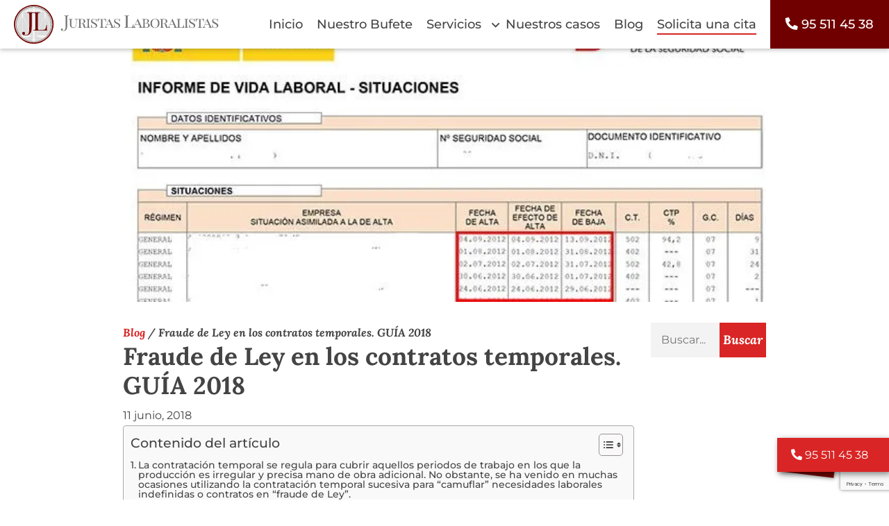

--- FILE ---
content_type: text/html; charset=UTF-8
request_url: https://www.juristas-laboralistas.es/blog/fraude-de-ley-contrato-temporal/
body_size: 52316
content:

<!doctype html>
<html lang="es">
<head><meta charset="UTF-8"><script>if(navigator.userAgent.match(/MSIE|Internet Explorer/i)||navigator.userAgent.match(/Trident\/7\..*?rv:11/i)){var href=document.location.href;if(!href.match(/[?&]nowprocket/)){if(href.indexOf("?")==-1){if(href.indexOf("#")==-1){document.location.href=href+"?nowprocket=1"}else{document.location.href=href.replace("#","?nowprocket=1#")}}else{if(href.indexOf("#")==-1){document.location.href=href+"&nowprocket=1"}else{document.location.href=href.replace("#","&nowprocket=1#")}}}}</script><script>(()=>{class RocketLazyLoadScripts{constructor(){this.v="2.0.4",this.userEvents=["keydown","keyup","mousedown","mouseup","mousemove","mouseover","mouseout","touchmove","touchstart","touchend","touchcancel","wheel","click","dblclick","input"],this.attributeEvents=["onblur","onclick","oncontextmenu","ondblclick","onfocus","onmousedown","onmouseenter","onmouseleave","onmousemove","onmouseout","onmouseover","onmouseup","onmousewheel","onscroll","onsubmit"]}async t(){this.i(),this.o(),/iP(ad|hone)/.test(navigator.userAgent)&&this.h(),this.u(),this.l(this),this.m(),this.k(this),this.p(this),this._(),await Promise.all([this.R(),this.L()]),this.lastBreath=Date.now(),this.S(this),this.P(),this.D(),this.O(),this.M(),await this.C(this.delayedScripts.normal),await this.C(this.delayedScripts.defer),await this.C(this.delayedScripts.async),await this.T(),await this.F(),await this.j(),await this.A(),window.dispatchEvent(new Event("rocket-allScriptsLoaded")),this.everythingLoaded=!0,this.lastTouchEnd&&await new Promise(t=>setTimeout(t,500-Date.now()+this.lastTouchEnd)),this.I(),this.H(),this.U(),this.W()}i(){this.CSPIssue=sessionStorage.getItem("rocketCSPIssue"),document.addEventListener("securitypolicyviolation",t=>{this.CSPIssue||"script-src-elem"!==t.violatedDirective||"data"!==t.blockedURI||(this.CSPIssue=!0,sessionStorage.setItem("rocketCSPIssue",!0))},{isRocket:!0})}o(){window.addEventListener("pageshow",t=>{this.persisted=t.persisted,this.realWindowLoadedFired=!0},{isRocket:!0}),window.addEventListener("pagehide",()=>{this.onFirstUserAction=null},{isRocket:!0})}h(){let t;function e(e){t=e}window.addEventListener("touchstart",e,{isRocket:!0}),window.addEventListener("touchend",function i(o){o.changedTouches[0]&&t.changedTouches[0]&&Math.abs(o.changedTouches[0].pageX-t.changedTouches[0].pageX)<10&&Math.abs(o.changedTouches[0].pageY-t.changedTouches[0].pageY)<10&&o.timeStamp-t.timeStamp<200&&(window.removeEventListener("touchstart",e,{isRocket:!0}),window.removeEventListener("touchend",i,{isRocket:!0}),"INPUT"===o.target.tagName&&"text"===o.target.type||(o.target.dispatchEvent(new TouchEvent("touchend",{target:o.target,bubbles:!0})),o.target.dispatchEvent(new MouseEvent("mouseover",{target:o.target,bubbles:!0})),o.target.dispatchEvent(new PointerEvent("click",{target:o.target,bubbles:!0,cancelable:!0,detail:1,clientX:o.changedTouches[0].clientX,clientY:o.changedTouches[0].clientY})),event.preventDefault()))},{isRocket:!0})}q(t){this.userActionTriggered||("mousemove"!==t.type||this.firstMousemoveIgnored?"keyup"===t.type||"mouseover"===t.type||"mouseout"===t.type||(this.userActionTriggered=!0,this.onFirstUserAction&&this.onFirstUserAction()):this.firstMousemoveIgnored=!0),"click"===t.type&&t.preventDefault(),t.stopPropagation(),t.stopImmediatePropagation(),"touchstart"===this.lastEvent&&"touchend"===t.type&&(this.lastTouchEnd=Date.now()),"click"===t.type&&(this.lastTouchEnd=0),this.lastEvent=t.type,t.composedPath&&t.composedPath()[0].getRootNode()instanceof ShadowRoot&&(t.rocketTarget=t.composedPath()[0]),this.savedUserEvents.push(t)}u(){this.savedUserEvents=[],this.userEventHandler=this.q.bind(this),this.userEvents.forEach(t=>window.addEventListener(t,this.userEventHandler,{passive:!1,isRocket:!0})),document.addEventListener("visibilitychange",this.userEventHandler,{isRocket:!0})}U(){this.userEvents.forEach(t=>window.removeEventListener(t,this.userEventHandler,{passive:!1,isRocket:!0})),document.removeEventListener("visibilitychange",this.userEventHandler,{isRocket:!0}),this.savedUserEvents.forEach(t=>{(t.rocketTarget||t.target).dispatchEvent(new window[t.constructor.name](t.type,t))})}m(){const t="return false",e=Array.from(this.attributeEvents,t=>"data-rocket-"+t),i="["+this.attributeEvents.join("],[")+"]",o="[data-rocket-"+this.attributeEvents.join("],[data-rocket-")+"]",s=(e,i,o)=>{o&&o!==t&&(e.setAttribute("data-rocket-"+i,o),e["rocket"+i]=new Function("event",o),e.setAttribute(i,t))};new MutationObserver(t=>{for(const n of t)"attributes"===n.type&&(n.attributeName.startsWith("data-rocket-")||this.everythingLoaded?n.attributeName.startsWith("data-rocket-")&&this.everythingLoaded&&this.N(n.target,n.attributeName.substring(12)):s(n.target,n.attributeName,n.target.getAttribute(n.attributeName))),"childList"===n.type&&n.addedNodes.forEach(t=>{if(t.nodeType===Node.ELEMENT_NODE)if(this.everythingLoaded)for(const i of[t,...t.querySelectorAll(o)])for(const t of i.getAttributeNames())e.includes(t)&&this.N(i,t.substring(12));else for(const e of[t,...t.querySelectorAll(i)])for(const t of e.getAttributeNames())this.attributeEvents.includes(t)&&s(e,t,e.getAttribute(t))})}).observe(document,{subtree:!0,childList:!0,attributeFilter:[...this.attributeEvents,...e]})}I(){this.attributeEvents.forEach(t=>{document.querySelectorAll("[data-rocket-"+t+"]").forEach(e=>{this.N(e,t)})})}N(t,e){const i=t.getAttribute("data-rocket-"+e);i&&(t.setAttribute(e,i),t.removeAttribute("data-rocket-"+e))}k(t){Object.defineProperty(HTMLElement.prototype,"onclick",{get(){return this.rocketonclick||null},set(e){this.rocketonclick=e,this.setAttribute(t.everythingLoaded?"onclick":"data-rocket-onclick","this.rocketonclick(event)")}})}S(t){function e(e,i){let o=e[i];e[i]=null,Object.defineProperty(e,i,{get:()=>o,set(s){t.everythingLoaded?o=s:e["rocket"+i]=o=s}})}e(document,"onreadystatechange"),e(window,"onload"),e(window,"onpageshow");try{Object.defineProperty(document,"readyState",{get:()=>t.rocketReadyState,set(e){t.rocketReadyState=e},configurable:!0}),document.readyState="loading"}catch(t){console.log("WPRocket DJE readyState conflict, bypassing")}}l(t){this.originalAddEventListener=EventTarget.prototype.addEventListener,this.originalRemoveEventListener=EventTarget.prototype.removeEventListener,this.savedEventListeners=[],EventTarget.prototype.addEventListener=function(e,i,o){o&&o.isRocket||!t.B(e,this)&&!t.userEvents.includes(e)||t.B(e,this)&&!t.userActionTriggered||e.startsWith("rocket-")||t.everythingLoaded?t.originalAddEventListener.call(this,e,i,o):(t.savedEventListeners.push({target:this,remove:!1,type:e,func:i,options:o}),"mouseenter"!==e&&"mouseleave"!==e||t.originalAddEventListener.call(this,e,t.savedUserEvents.push,o))},EventTarget.prototype.removeEventListener=function(e,i,o){o&&o.isRocket||!t.B(e,this)&&!t.userEvents.includes(e)||t.B(e,this)&&!t.userActionTriggered||e.startsWith("rocket-")||t.everythingLoaded?t.originalRemoveEventListener.call(this,e,i,o):t.savedEventListeners.push({target:this,remove:!0,type:e,func:i,options:o})}}J(t,e){this.savedEventListeners=this.savedEventListeners.filter(i=>{let o=i.type,s=i.target||window;return e!==o||t!==s||(this.B(o,s)&&(i.type="rocket-"+o),this.$(i),!1)})}H(){EventTarget.prototype.addEventListener=this.originalAddEventListener,EventTarget.prototype.removeEventListener=this.originalRemoveEventListener,this.savedEventListeners.forEach(t=>this.$(t))}$(t){t.remove?this.originalRemoveEventListener.call(t.target,t.type,t.func,t.options):this.originalAddEventListener.call(t.target,t.type,t.func,t.options)}p(t){let e;function i(e){return t.everythingLoaded?e:e.split(" ").map(t=>"load"===t||t.startsWith("load.")?"rocket-jquery-load":t).join(" ")}function o(o){function s(e){const s=o.fn[e];o.fn[e]=o.fn.init.prototype[e]=function(){return this[0]===window&&t.userActionTriggered&&("string"==typeof arguments[0]||arguments[0]instanceof String?arguments[0]=i(arguments[0]):"object"==typeof arguments[0]&&Object.keys(arguments[0]).forEach(t=>{const e=arguments[0][t];delete arguments[0][t],arguments[0][i(t)]=e})),s.apply(this,arguments),this}}if(o&&o.fn&&!t.allJQueries.includes(o)){const e={DOMContentLoaded:[],"rocket-DOMContentLoaded":[]};for(const t in e)document.addEventListener(t,()=>{e[t].forEach(t=>t())},{isRocket:!0});o.fn.ready=o.fn.init.prototype.ready=function(i){function s(){parseInt(o.fn.jquery)>2?setTimeout(()=>i.bind(document)(o)):i.bind(document)(o)}return"function"==typeof i&&(t.realDomReadyFired?!t.userActionTriggered||t.fauxDomReadyFired?s():e["rocket-DOMContentLoaded"].push(s):e.DOMContentLoaded.push(s)),o([])},s("on"),s("one"),s("off"),t.allJQueries.push(o)}e=o}t.allJQueries=[],o(window.jQuery),Object.defineProperty(window,"jQuery",{get:()=>e,set(t){o(t)}})}P(){const t=new Map;document.write=document.writeln=function(e){const i=document.currentScript,o=document.createRange(),s=i.parentElement;let n=t.get(i);void 0===n&&(n=i.nextSibling,t.set(i,n));const c=document.createDocumentFragment();o.setStart(c,0),c.appendChild(o.createContextualFragment(e)),s.insertBefore(c,n)}}async R(){return new Promise(t=>{this.userActionTriggered?t():this.onFirstUserAction=t})}async L(){return new Promise(t=>{document.addEventListener("DOMContentLoaded",()=>{this.realDomReadyFired=!0,t()},{isRocket:!0})})}async j(){return this.realWindowLoadedFired?Promise.resolve():new Promise(t=>{window.addEventListener("load",t,{isRocket:!0})})}M(){this.pendingScripts=[];this.scriptsMutationObserver=new MutationObserver(t=>{for(const e of t)e.addedNodes.forEach(t=>{"SCRIPT"!==t.tagName||t.noModule||t.isWPRocket||this.pendingScripts.push({script:t,promise:new Promise(e=>{const i=()=>{const i=this.pendingScripts.findIndex(e=>e.script===t);i>=0&&this.pendingScripts.splice(i,1),e()};t.addEventListener("load",i,{isRocket:!0}),t.addEventListener("error",i,{isRocket:!0}),setTimeout(i,1e3)})})})}),this.scriptsMutationObserver.observe(document,{childList:!0,subtree:!0})}async F(){await this.X(),this.pendingScripts.length?(await this.pendingScripts[0].promise,await this.F()):this.scriptsMutationObserver.disconnect()}D(){this.delayedScripts={normal:[],async:[],defer:[]},document.querySelectorAll("script[type$=rocketlazyloadscript]").forEach(t=>{t.hasAttribute("data-rocket-src")?t.hasAttribute("async")&&!1!==t.async?this.delayedScripts.async.push(t):t.hasAttribute("defer")&&!1!==t.defer||"module"===t.getAttribute("data-rocket-type")?this.delayedScripts.defer.push(t):this.delayedScripts.normal.push(t):this.delayedScripts.normal.push(t)})}async _(){await this.L();let t=[];document.querySelectorAll("script[type$=rocketlazyloadscript][data-rocket-src]").forEach(e=>{let i=e.getAttribute("data-rocket-src");if(i&&!i.startsWith("data:")){i.startsWith("//")&&(i=location.protocol+i);try{const o=new URL(i).origin;o!==location.origin&&t.push({src:o,crossOrigin:e.crossOrigin||"module"===e.getAttribute("data-rocket-type")})}catch(t){}}}),t=[...new Map(t.map(t=>[JSON.stringify(t),t])).values()],this.Y(t,"preconnect")}async G(t){if(await this.K(),!0!==t.noModule||!("noModule"in HTMLScriptElement.prototype))return new Promise(e=>{let i;function o(){(i||t).setAttribute("data-rocket-status","executed"),e()}try{if(navigator.userAgent.includes("Firefox/")||""===navigator.vendor||this.CSPIssue)i=document.createElement("script"),[...t.attributes].forEach(t=>{let e=t.nodeName;"type"!==e&&("data-rocket-type"===e&&(e="type"),"data-rocket-src"===e&&(e="src"),i.setAttribute(e,t.nodeValue))}),t.text&&(i.text=t.text),t.nonce&&(i.nonce=t.nonce),i.hasAttribute("src")?(i.addEventListener("load",o,{isRocket:!0}),i.addEventListener("error",()=>{i.setAttribute("data-rocket-status","failed-network"),e()},{isRocket:!0}),setTimeout(()=>{i.isConnected||e()},1)):(i.text=t.text,o()),i.isWPRocket=!0,t.parentNode.replaceChild(i,t);else{const i=t.getAttribute("data-rocket-type"),s=t.getAttribute("data-rocket-src");i?(t.type=i,t.removeAttribute("data-rocket-type")):t.removeAttribute("type"),t.addEventListener("load",o,{isRocket:!0}),t.addEventListener("error",i=>{this.CSPIssue&&i.target.src.startsWith("data:")?(console.log("WPRocket: CSP fallback activated"),t.removeAttribute("src"),this.G(t).then(e)):(t.setAttribute("data-rocket-status","failed-network"),e())},{isRocket:!0}),s?(t.fetchPriority="high",t.removeAttribute("data-rocket-src"),t.src=s):t.src="data:text/javascript;base64,"+window.btoa(unescape(encodeURIComponent(t.text)))}}catch(i){t.setAttribute("data-rocket-status","failed-transform"),e()}});t.setAttribute("data-rocket-status","skipped")}async C(t){const e=t.shift();return e?(e.isConnected&&await this.G(e),this.C(t)):Promise.resolve()}O(){this.Y([...this.delayedScripts.normal,...this.delayedScripts.defer,...this.delayedScripts.async],"preload")}Y(t,e){this.trash=this.trash||[];let i=!0;var o=document.createDocumentFragment();t.forEach(t=>{const s=t.getAttribute&&t.getAttribute("data-rocket-src")||t.src;if(s&&!s.startsWith("data:")){const n=document.createElement("link");n.href=s,n.rel=e,"preconnect"!==e&&(n.as="script",n.fetchPriority=i?"high":"low"),t.getAttribute&&"module"===t.getAttribute("data-rocket-type")&&(n.crossOrigin=!0),t.crossOrigin&&(n.crossOrigin=t.crossOrigin),t.integrity&&(n.integrity=t.integrity),t.nonce&&(n.nonce=t.nonce),o.appendChild(n),this.trash.push(n),i=!1}}),document.head.appendChild(o)}W(){this.trash.forEach(t=>t.remove())}async T(){try{document.readyState="interactive"}catch(t){}this.fauxDomReadyFired=!0;try{await this.K(),this.J(document,"readystatechange"),document.dispatchEvent(new Event("rocket-readystatechange")),await this.K(),document.rocketonreadystatechange&&document.rocketonreadystatechange(),await this.K(),this.J(document,"DOMContentLoaded"),document.dispatchEvent(new Event("rocket-DOMContentLoaded")),await this.K(),this.J(window,"DOMContentLoaded"),window.dispatchEvent(new Event("rocket-DOMContentLoaded"))}catch(t){console.error(t)}}async A(){try{document.readyState="complete"}catch(t){}try{await this.K(),this.J(document,"readystatechange"),document.dispatchEvent(new Event("rocket-readystatechange")),await this.K(),document.rocketonreadystatechange&&document.rocketonreadystatechange(),await this.K(),this.J(window,"load"),window.dispatchEvent(new Event("rocket-load")),await this.K(),window.rocketonload&&window.rocketonload(),await this.K(),this.allJQueries.forEach(t=>t(window).trigger("rocket-jquery-load")),await this.K(),this.J(window,"pageshow");const t=new Event("rocket-pageshow");t.persisted=this.persisted,window.dispatchEvent(t),await this.K(),window.rocketonpageshow&&window.rocketonpageshow({persisted:this.persisted})}catch(t){console.error(t)}}async K(){Date.now()-this.lastBreath>45&&(await this.X(),this.lastBreath=Date.now())}async X(){return document.hidden?new Promise(t=>setTimeout(t)):new Promise(t=>requestAnimationFrame(t))}B(t,e){return e===document&&"readystatechange"===t||(e===document&&"DOMContentLoaded"===t||(e===window&&"DOMContentLoaded"===t||(e===window&&"load"===t||e===window&&"pageshow"===t)))}static run(){(new RocketLazyLoadScripts).t()}}RocketLazyLoadScripts.run()})();</script>
	
	<meta name="viewport" content="width=device-width, initial-scale=1">

    <title>Fraude de Ley Contratos Temporales: GUÍA 2025</title>
<link crossorigin data-rocket-preload as="font" href="https://www.juristas-laboralistas.es/wp-content/themes/identofmk/css/lib/fontawesome/webfonts/fa-brands-400.woff2" rel="preload">
<link crossorigin data-rocket-preload as="font" href="https://www.juristas-laboralistas.es/wp-content/themes/identofmk/css/lib/fontawesome/webfonts/fa-regular-400.woff2" rel="preload">
<link crossorigin data-rocket-preload as="font" href="https://www.juristas-laboralistas.es/wp-content/themes/identofmk/css/lib/fontawesome/webfonts/fa-solid-900.woff2" rel="preload">
<link crossorigin data-rocket-preload as="font" href="https://www.juristas-laboralistas.es/wp-content/cache/fonts/1/google-fonts/fonts/s/lora/v36/0QIhMX1D_JOuMw_LIftL.woff2" rel="preload">
<link crossorigin data-rocket-preload as="font" href="https://www.juristas-laboralistas.es/wp-content/cache/fonts/1/google-fonts/fonts/s/lora/v36/0QIvMX1D_JOuMwr7Iw.woff2" rel="preload">
<link crossorigin data-rocket-preload as="font" href="https://www.juristas-laboralistas.es/wp-content/cache/fonts/1/google-fonts/fonts/s/montserrat/v30/JTUSjIg1_i6t8kCHKm459Wlhyw.woff2" rel="preload">
<link crossorigin data-rocket-preload as="font" href="https://fonts.gstatic.com/s/lora/v36/0QI6MX1D_JOuGQbT0gvTJPa787z5vBJBkq0.woff2" rel="preload">
<style id="wpr-usedcss">img:is([sizes=auto i],[sizes^="auto," i]){contain-intrinsic-size:3000px 1500px}:root{--bs-blue:#0d6efd;--bs-indigo:#6610f2;--bs-purple:#6f42c1;--bs-pink:#d63384;--bs-red:#dc3545;--bs-orange:#fd7e14;--bs-yellow:#ffc107;--bs-green:#198754;--bs-teal:#20c997;--bs-cyan:#0dcaf0;--bs-white:#fff;--bs-gray:#6c757d;--bs-gray-dark:#343a40;--bs-primary:#0d6efd;--bs-secondary:#6c757d;--bs-success:#198754;--bs-info:#0dcaf0;--bs-warning:#ffc107;--bs-danger:#dc3545;--bs-light:#f8f9fa;--bs-dark:#212529;--bs-font-sans-serif:system-ui,-apple-system,"Segoe UI",Roboto,"Helvetica Neue",Arial,"Noto Sans","Liberation Sans",sans-serif,"Apple Color Emoji","Segoe UI Emoji","Segoe UI Symbol","Noto Color Emoji";--bs-font-monospace:SFMono-Regular,Menlo,Monaco,Consolas,"Liberation Mono","Courier New",monospace;--bs-gradient:linear-gradient(180deg, rgba(255, 255, 255, .15), rgba(255, 255, 255, 0))}*,::after,::before{box-sizing:border-box}@media (prefers-reduced-motion:no-preference){:root{scroll-behavior:smooth}}body{margin:0;font-family:var(--bs-font-sans-serif);font-size:1rem;font-weight:400;line-height:1.5;color:#212529;background-color:#fff;-webkit-text-size-adjust:100%;-webkit-tap-highlight-color:transparent}.h1,.h2,.h3,h1,h2,h3,h4,h5,h6{margin-top:0;margin-bottom:.5rem;font-weight:500;line-height:1.2}.h1,h1{font-size:calc(1.375rem + 1.5vw)}@media (min-width:1200px){.h1,h1{font-size:2.5rem}}.h2,h2{font-size:calc(1.325rem + .9vw)}@media (min-width:1200px){.h2,h2{font-size:2rem}}.h3,h3{font-size:calc(1.3rem + .6vw)}@media (min-width:1200px){.h3,h3{font-size:1.75rem}}h4{font-size:calc(1.275rem + .3vw)}@media (min-width:1200px){h4{font-size:1.5rem}}h5{font-size:1.25rem}h6{font-size:1rem}p{margin-top:0;margin-bottom:1rem}address{margin-bottom:1rem;font-style:normal;line-height:inherit}ul{padding-left:2rem}ul{margin-top:0;margin-bottom:1rem}ul ul{margin-bottom:0}strong{font-weight:bolder}.small,small{font-size:.875em}a{color:#0d6efd;text-decoration:underline}a:hover{color:#0a58ca}a:not([href]):not([class]),a:not([href]):not([class]):hover{color:inherit;text-decoration:none}img,svg{vertical-align:middle}table{caption-side:bottom;border-collapse:collapse}caption{padding-top:.5rem;padding-bottom:.5rem;color:#6c757d;text-align:left}tbody,tr{border-color:inherit;border-style:solid;border-width:0}label{display:inline-block}button{border-radius:0}button:focus:not(:focus-visible){outline:0}button,input,optgroup,select,textarea{margin:0;font-family:inherit;font-size:inherit;line-height:inherit}[role=button]{cursor:pointer}select{word-wrap:normal}select:disabled{opacity:1}[type=button],[type=reset],[type=submit],button{-webkit-appearance:button}[type=button]:not(:disabled),[type=reset]:not(:disabled),[type=submit]:not(:disabled),button:not(:disabled){cursor:pointer}::-moz-focus-inner{padding:0;border-style:none}textarea{resize:vertical}fieldset{min-width:0;padding:0;margin:0;border:0}legend{float:left;width:100%;padding:0;margin-bottom:.5rem;font-size:calc(1.275rem + .3vw);line-height:inherit}legend+*{clear:left}::-webkit-datetime-edit-day-field,::-webkit-datetime-edit-fields-wrapper,::-webkit-datetime-edit-hour-field,::-webkit-datetime-edit-minute,::-webkit-datetime-edit-month-field,::-webkit-datetime-edit-text,::-webkit-datetime-edit-year-field{padding:0}::-webkit-inner-spin-button{height:auto}[type=search]{outline-offset:-2px;-webkit-appearance:textfield}::-webkit-search-decoration{-webkit-appearance:none}::-webkit-color-swatch-wrapper{padding:0}::file-selector-button{font:inherit}::-webkit-file-upload-button{font:inherit;-webkit-appearance:button}iframe{border:0}progress{vertical-align:baseline}[hidden]{display:none!important}.list-inline{padding-left:0;list-style:none}.container,.container-fluid{width:100%;padding-right:var(--bs-gutter-x,.75rem);padding-left:var(--bs-gutter-x,.75rem);margin-right:auto;margin-left:auto}@media (min-width:576px){.container{max-width:540px}}@media (min-width:768px){.container{max-width:720px}}@media (min-width:992px){.container{max-width:960px}}@media (min-width:1200px){legend{font-size:1.5rem}.container{max-width:1140px}}@media (min-width:1400px){.container{max-width:1320px}}.row{--bs-gutter-x:1.5rem;--bs-gutter-y:0;display:flex;flex-wrap:wrap;margin-top:calc(var(--bs-gutter-y) * -1);margin-right:calc(var(--bs-gutter-x)/ -2);margin-left:calc(var(--bs-gutter-x)/ -2)}.row>*{flex-shrink:0;width:100%;max-width:100%;padding-right:calc(var(--bs-gutter-x)/ 2);padding-left:calc(var(--bs-gutter-x)/ 2);margin-top:var(--bs-gutter-y)}.col{flex:1 0 0%}.col-10{flex:0 0 auto;width:83.3333333333%}.col-12{flex:0 0 auto;width:100%}@media (min-width:576px){.col-sm-2{flex:0 0 auto;width:16.6666666667%}.col-sm-10{flex:0 0 auto;width:83.3333333333%}.col-sm-12{flex:0 0 auto;width:100%}}@media (min-width:768px){.col-md-1{flex:0 0 auto;width:8.3333333333%}.col-md-2{flex:0 0 auto;width:16.6666666667%}.col-md-3{flex:0 0 auto;width:25%}.col-md-6{flex:0 0 auto;width:50%}.col-md-8{flex:0 0 auto;width:66.6666666667%}.col-md-10{flex:0 0 auto;width:83.3333333333%}.offset-md-1{margin-left:8.3333333333%}}@media (min-width:992px){.col-lg-1{flex:0 0 auto;width:8.3333333333%}.col-lg-3{flex:0 0 auto;width:25%}.col-lg-4{flex:0 0 auto;width:33.3333333333%}.col-lg-7{flex:0 0 auto;width:58.3333333333%}.col-lg-12{flex:0 0 auto;width:100%}}.table{--bs-table-bg:transparent;--bs-table-accent-bg:transparent;--bs-table-striped-color:#212529;--bs-table-striped-bg:rgba(0, 0, 0, .05);--bs-table-active-color:#212529;--bs-table-active-bg:rgba(0, 0, 0, .1);--bs-table-hover-color:#212529;--bs-table-hover-bg:rgba(0, 0, 0, .075);width:100%;margin-bottom:1rem;color:#212529;vertical-align:top;border-color:#dee2e6}.table>:not(caption)>*>*{padding:.5rem;background-color:var(--bs-table-bg);border-bottom-width:1px;box-shadow:inset 0 0 0 9999px var(--bs-table-accent-bg)}.table>tbody{vertical-align:inherit}.table>:not(:last-child)>:last-child>*{border-bottom-color:currentColor}.fade{transition:opacity .15s linear}@media (prefers-reduced-motion:reduce){.fade{transition:none}}.fade:not(.show){opacity:0}.collapse:not(.show){display:none}.collapsing{height:0;overflow:hidden;transition:height .35s ease}@media (prefers-reduced-motion:reduce){.collapsing{transition:none}}.dropdown,.dropend,.dropstart,.dropup{position:relative}.dropdown-toggle{white-space:nowrap}.dropdown-toggle::after{display:inline-block;margin-left:.255em;vertical-align:.255em;content:"";border-top:.3em solid;border-right:.3em solid transparent;border-bottom:0;border-left:.3em solid transparent}.dropdown-toggle:empty::after{margin-left:0}.dropdown-menu{position:absolute;z-index:1000;display:none;min-width:10rem;padding:.5rem 0;margin:0;font-size:1rem;color:#212529;text-align:left;list-style:none;background-color:#fff;background-clip:padding-box;border:1px solid rgba(0,0,0,.15);border-radius:.25rem}.dropup .dropdown-toggle::after{display:inline-block;margin-left:.255em;vertical-align:.255em;content:"";border-top:0;border-right:.3em solid transparent;border-bottom:.3em solid;border-left:.3em solid transparent}.dropup .dropdown-toggle:empty::after{margin-left:0}.dropend .dropdown-toggle::after{display:inline-block;margin-left:.255em;vertical-align:.255em;content:"";border-top:.3em solid transparent;border-right:0;border-bottom:.3em solid transparent;border-left:.3em solid}.dropend .dropdown-toggle:empty::after{margin-left:0}.dropend .dropdown-toggle::after{vertical-align:0}.dropstart .dropdown-toggle::after{display:inline-block;margin-left:.255em;vertical-align:.255em;content:""}.dropstart .dropdown-toggle::after{display:none}.dropstart .dropdown-toggle::before{display:inline-block;margin-right:.255em;vertical-align:.255em;content:"";border-top:.3em solid transparent;border-right:.3em solid;border-bottom:.3em solid transparent}.dropstart .dropdown-toggle:empty::after{margin-left:0}.dropstart .dropdown-toggle::before{vertical-align:0}.dropdown-item{display:block;width:100%;padding:.25rem 1rem;clear:both;font-weight:400;color:#212529;text-align:inherit;text-decoration:none;white-space:nowrap;background-color:transparent;border:0}.dropdown-item:focus,.dropdown-item:hover{color:#1e2125;background-color:#e9ecef}.dropdown-item.active,.dropdown-item:active{color:#fff;text-decoration:none;background-color:#0d6efd}.dropdown-item.disabled,.dropdown-item:disabled{color:#adb5bd;pointer-events:none;background-color:transparent}.dropdown-menu.show{display:block}.nav-link{display:block;padding:.5rem 1rem;color:#0d6efd;text-decoration:none;transition:color .15s ease-in-out,background-color .15s ease-in-out,border-color .15s ease-in-out}@media (prefers-reduced-motion:reduce){.nav-link{transition:none}}.nav-link:focus,.nav-link:hover{color:#0a58ca}.nav-link.disabled{color:#6c757d;pointer-events:none;cursor:default}.navbar{position:relative;display:flex;flex-wrap:wrap;align-items:center;justify-content:space-between;padding-top:.5rem;padding-bottom:.5rem}.navbar>.container,.navbar>.container-fluid{display:flex;flex-wrap:inherit;align-items:center;justify-content:space-between}.navbar-nav{display:flex;flex-direction:column;padding-left:0;margin-bottom:0;list-style:none}.navbar-nav .nav-link{padding-right:0;padding-left:0}.navbar-nav .dropdown-menu{position:static}.navbar-collapse{flex-basis:100%;flex-grow:1;align-items:center}.navbar-toggler{padding:.25rem .75rem;font-size:1.25rem;line-height:1;background-color:transparent;border:1px solid transparent;border-radius:.25rem;transition:box-shadow .15s ease-in-out}.navbar-toggler:hover{text-decoration:none}.navbar-toggler:focus{text-decoration:none;outline:0;box-shadow:0 0 0 .25rem}.navbar-toggler-icon{display:inline-block;width:1.5em;height:1.5em;vertical-align:middle;background-repeat:no-repeat;background-position:center;background-size:100%}@media (min-width:992px){.navbar-expand-lg{flex-wrap:nowrap;justify-content:flex-start}.navbar-expand-lg .navbar-nav{flex-direction:row}.navbar-expand-lg .navbar-nav .dropdown-menu{position:absolute}.navbar-expand-lg .navbar-nav .nav-link{padding-right:.5rem;padding-left:.5rem}.navbar-expand-lg .navbar-collapse{display:flex!important;flex-basis:auto}.navbar-expand-lg .navbar-toggler{display:none}}.navbar-light .navbar-nav .nav-link{color:rgba(0,0,0,.55)}.navbar-light .navbar-nav .nav-link:focus,.navbar-light .navbar-nav .nav-link:hover{color:rgba(0,0,0,.7)}.navbar-light .navbar-nav .nav-link.disabled{color:rgba(0,0,0,.3)}.navbar-light .navbar-nav .nav-link.active,.navbar-light .navbar-nav .show>.nav-link{color:rgba(0,0,0,.9)}.navbar-light .navbar-toggler{color:rgba(0,0,0,.55);border-color:rgba(0,0,0,.1)}.navbar-light .navbar-toggler-icon{background-image:url("data:image/svg+xml,%3csvg xmlns='http://www.w3.org/2000/svg' viewBox='0 0 30 30'%3e%3cpath stroke='rgba%280, 0, 0, 0.55%29' stroke-linecap='round' stroke-miterlimit='10' stroke-width='2' d='M4 7h22M4 15h22M4 23h22'/%3e%3c/svg%3e")}.breadcrumb{display:flex;flex-wrap:wrap;padding:0;margin-bottom:1rem;list-style:none}.alert{position:relative;padding:1rem;margin-bottom:1rem;border:1px solid transparent;border-radius:.25rem}.progress{display:flex;height:1rem;overflow:hidden;font-size:.75rem;background-color:#e9ecef;border-radius:.25rem}.list-group{display:flex;flex-direction:column;padding-left:0;margin-bottom:0;border-radius:.25rem}.list-group-item{position:relative;display:block;padding:.5rem 1rem;color:#212529;text-decoration:none;background-color:#fff;border:1px solid rgba(0,0,0,.125)}.list-group-item:first-child{border-top-left-radius:inherit;border-top-right-radius:inherit}.list-group-item:last-child{border-bottom-right-radius:inherit;border-bottom-left-radius:inherit}.list-group-item.disabled,.list-group-item:disabled{color:#6c757d;pointer-events:none;background-color:#fff}.list-group-item.active{z-index:2;color:#fff;background-color:#0d6efd;border-color:#0d6efd}.list-group-item+.list-group-item{border-top-width:0}.list-group-item+.list-group-item.active{margin-top:-1px;border-top-width:1px}.toast{width:350px;max-width:100%;font-size:.875rem;pointer-events:auto;background-color:rgba(255,255,255,.85);background-clip:padding-box;border:1px solid rgba(0,0,0,.1);box-shadow:0 .5rem 1rem rgba(0,0,0,.15);border-radius:.25rem}.toast:not(.showing):not(.show){opacity:0}.toast.hide{display:none}.modal{position:fixed;top:0;left:0;z-index:1060;display:none;width:100%;height:100%;overflow-x:hidden;overflow-y:auto;outline:0}.modal-dialog{position:relative;width:auto;margin:.5rem;pointer-events:none}.modal.fade .modal-dialog{transition:transform .3s ease-out;transform:translate(0,-50px)}@media (prefers-reduced-motion:reduce){.navbar-toggler{transition:none}.modal.fade .modal-dialog{transition:none}}.modal.show .modal-dialog{transform:none}.modal.modal-static .modal-dialog{transform:scale(1.02)}.modal-backdrop{position:fixed;top:0;left:0;z-index:1040;width:100vw;height:100vh;background-color:#000}.modal-backdrop.fade{opacity:0}.modal-backdrop.show{opacity:.5}.modal-body{position:relative;flex:1 1 auto;padding:1rem}@media (min-width:576px){.modal-dialog{max-width:500px;margin:1.75rem auto}}.tooltip{position:absolute;z-index:1080;display:block;margin:0;font-family:var(--bs-font-sans-serif);font-style:normal;font-weight:400;line-height:1.5;text-align:left;text-align:start;text-decoration:none;text-shadow:none;text-transform:none;letter-spacing:normal;word-break:normal;word-spacing:normal;white-space:normal;line-break:auto;font-size:.875rem;word-wrap:break-word;opacity:0}.tooltip.show{opacity:.9}.tooltip .tooltip-arrow{position:absolute;display:block;width:.8rem;height:.4rem}.tooltip .tooltip-arrow::before{position:absolute;content:"";border-color:transparent;border-style:solid}.tooltip-inner{max-width:200px;padding:.25rem .5rem;color:#fff;text-align:center;background-color:#000;border-radius:.25rem}.popover{position:absolute;top:0;left:0;z-index:1070;display:block;max-width:276px;font-family:var(--bs-font-sans-serif);font-style:normal;font-weight:400;line-height:1.5;text-align:left;text-align:start;text-decoration:none;text-shadow:none;text-transform:none;letter-spacing:normal;word-break:normal;word-spacing:normal;white-space:normal;line-break:auto;font-size:.875rem;word-wrap:break-word;background-color:#fff;background-clip:padding-box;border:1px solid rgba(0,0,0,.2);border-radius:.3rem}.popover .popover-arrow{position:absolute;display:block;width:1rem;height:.5rem}.popover .popover-arrow::after,.popover .popover-arrow::before{position:absolute;display:block;content:"";border-color:transparent;border-style:solid}.popover-header{padding:.5rem 1rem;margin-bottom:0;font-size:1rem;background-color:#f0f0f0;border-bottom:1px solid #d8d8d8;border-top-left-radius:calc(.3rem - 1px);border-top-right-radius:calc(.3rem - 1px)}.popover-header:empty{display:none}.popover-body{padding:1rem;color:#212529}.carousel{position:relative}.carousel.pointer-event{touch-action:pan-y}.carousel-item{position:relative;display:none;float:left;width:100%;margin-right:-100%;-webkit-backface-visibility:hidden;backface-visibility:hidden;transition:transform .6s ease-in-out}.carousel-item-next,.carousel-item-prev,.carousel-item.active{display:block}.active.carousel-item-end,.carousel-item-next:not(.carousel-item-start){transform:translateX(100%)}.active.carousel-item-start,.carousel-item-prev:not(.carousel-item-end){transform:translateX(-100%)}.carousel-indicators{position:absolute;right:0;bottom:0;left:0;z-index:2;display:flex;justify-content:center;padding:0;margin-right:15%;margin-bottom:1rem;margin-left:15%;list-style:none}.carousel-indicators [data-bs-target]{box-sizing:content-box;flex:0 1 auto;width:30px;height:3px;padding:0;margin-right:3px;margin-left:3px;text-indent:-999px;cursor:pointer;background-color:#fff;background-clip:padding-box;border:0;border-top:10px solid transparent;border-bottom:10px solid transparent;opacity:.5;transition:opacity .6s ease}@media (prefers-reduced-motion:reduce){.carousel-item{transition:none}.carousel-indicators [data-bs-target]{transition:none}}.carousel-indicators .active{opacity:1}.offcanvas{position:fixed;bottom:0;z-index:1050;display:flex;flex-direction:column;max-width:100%;visibility:hidden;background-color:#fff;background-clip:padding-box;outline:0;transition:transform .3s ease-in-out}@media (prefers-reduced-motion:reduce){.offcanvas{transition:none}}.offcanvas.show{transform:none}.clearfix::after{display:block;clear:both;content:""}.sticky-top{position:-webkit-sticky;position:sticky;top:0;z-index:1020}.d-inline-block{display:inline-block!important}.d-none{display:none!important}.position-relative{position:relative!important}.bottom-100{bottom:100%!important}.border{border:1px solid #dee2e6!important}.justify-content-between{justify-content:space-between!important}.align-items-start{align-items:flex-start!important}.m-0{margin:0!important}.mt-2{margin-top:.5rem!important}.mt-5{margin-top:3rem!important}.mb-0{margin-bottom:0!important}.mb-2{margin-bottom:.5rem!important}.mb-4{margin-bottom:1.5rem!important}.pb-3{padding-bottom:1rem!important}.pb-5{padding-bottom:3rem!important}.visible{visibility:visible!important}[data-aos][data-aos][data-aos-duration="100"],body[data-aos-duration="100"] [data-aos]{transition-duration:.1s}[data-aos][data-aos][data-aos-delay="100"],body[data-aos-delay="100"] [data-aos]{transition-delay:0}[data-aos][data-aos][data-aos-delay="100"].aos-animate,body[data-aos-delay="100"] [data-aos].aos-animate{transition-delay:.1s}[data-aos][data-aos][data-aos-duration="200"],body[data-aos-duration="200"] [data-aos]{transition-duration:.2s}[data-aos][data-aos][data-aos-delay="200"],body[data-aos-delay="200"] [data-aos]{transition-delay:0}[data-aos][data-aos][data-aos-delay="200"].aos-animate,body[data-aos-delay="200"] [data-aos].aos-animate{transition-delay:.2s}[data-aos][data-aos][data-aos-duration="250"],body[data-aos-duration="250"] [data-aos]{transition-duration:.25s}[data-aos][data-aos][data-aos-delay="250"],body[data-aos-delay="250"] [data-aos]{transition-delay:0}[data-aos][data-aos][data-aos-delay="250"].aos-animate,body[data-aos-delay="250"] [data-aos].aos-animate{transition-delay:.25s}[data-aos][data-aos][data-aos-duration="350"],body[data-aos-duration="350"] [data-aos]{transition-duration:.35s}[data-aos][data-aos][data-aos-delay="350"],body[data-aos-delay="350"] [data-aos]{transition-delay:0}[data-aos][data-aos][data-aos-delay="350"].aos-animate,body[data-aos-delay="350"] [data-aos].aos-animate{transition-delay:.35s}[data-aos][data-aos][data-aos-duration="400"],body[data-aos-duration="400"] [data-aos]{transition-duration:.4s}[data-aos][data-aos][data-aos-delay="400"],body[data-aos-delay="400"] [data-aos]{transition-delay:0}[data-aos][data-aos][data-aos-delay="400"].aos-animate,body[data-aos-delay="400"] [data-aos].aos-animate{transition-delay:.4s}[data-aos][data-aos][data-aos-duration="600"],body[data-aos-duration="600"] [data-aos]{transition-duration:.6s}[data-aos][data-aos][data-aos-delay="600"],body[data-aos-delay="600"] [data-aos]{transition-delay:0}[data-aos][data-aos][data-aos-delay="600"].aos-animate,body[data-aos-delay="600"] [data-aos].aos-animate{transition-delay:.6s}[data-aos][data-aos][data-aos-duration="1000"],body[data-aos-duration="1000"] [data-aos]{transition-duration:1s}[data-aos][data-aos][data-aos-delay="1000"],body[data-aos-delay="1000"] [data-aos]{transition-delay:0}[data-aos][data-aos][data-aos-delay="1000"].aos-animate,body[data-aos-delay="1000"] [data-aos].aos-animate{transition-delay:1s}[data-aos][data-aos][data-aos-duration="1400"],body[data-aos-duration="1400"] [data-aos]{transition-duration:1.4s}[data-aos][data-aos][data-aos-delay="1400"],body[data-aos-delay="1400"] [data-aos]{transition-delay:0}[data-aos][data-aos][data-aos-delay="1400"].aos-animate,body[data-aos-delay="1400"] [data-aos].aos-animate{transition-delay:1.4s}[data-aos][data-aos][data-aos-easing=ease],body[data-aos-easing=ease] [data-aos]{transition-timing-function:ease}[data-aos][data-aos][data-aos-easing=ease-out],body[data-aos-easing=ease-out] [data-aos]{transition-timing-function:ease-out}[data-aos^=fade][data-aos^=fade]{opacity:0;transition-property:opacity,transform}[data-aos^=fade][data-aos^=fade].aos-animate{opacity:1;transform:translateZ(0)}[data-aos^=slide][data-aos^=slide]{transition-property:transform}[data-aos^=slide][data-aos^=slide].aos-animate{transform:translateZ(0)}[data-aos^=flip][data-aos^=flip]{backface-visibility:hidden;transition-property:transform}.fab,.fas{-moz-osx-font-smoothing:grayscale;-webkit-font-smoothing:antialiased;display:inline-block;font-style:normal;font-variant:normal;text-rendering:auto;line-height:1}.fa-facebook-f:before{content:"\f39e"}.fa-instagram:before{content:"\f16d"}.fa-linkedin-in:before{content:"\f0e1"}.fa-phone:before{content:"\f095"}.fa-twitter:before{content:"\f099"}.fa-youtube:before{content:"\f167"}@font-face{font-display:swap;font-family:'Font Awesome 5 Brands';font-style:normal;font-weight:400;src:url("https://www.juristas-laboralistas.es/wp-content/themes/identofmk/css/lib/fontawesome/webfonts/fa-brands-400.eot");src:url("https://www.juristas-laboralistas.es/wp-content/themes/identofmk/css/lib/fontawesome/webfonts/fa-brands-400.eot?#iefix") format("embedded-opentype"),url("https://www.juristas-laboralistas.es/wp-content/themes/identofmk/css/lib/fontawesome/webfonts/fa-brands-400.woff2") format("woff2"),url("https://www.juristas-laboralistas.es/wp-content/themes/identofmk/css/lib/fontawesome/webfonts/fa-brands-400.woff") format("woff"),url("https://www.juristas-laboralistas.es/wp-content/themes/identofmk/css/lib/fontawesome/webfonts/fa-brands-400.ttf") format("truetype"),url("https://www.juristas-laboralistas.es/wp-content/themes/identofmk/css/lib/fontawesome/webfonts/fa-brands-400.svg#fontawesome") format("svg")}.fab{font-family:'Font Awesome 5 Brands'}@font-face{font-display:swap;font-family:'Font Awesome 5';font-style:normal;font-weight:400;src:url("https://www.juristas-laboralistas.es/wp-content/themes/identofmk/css/lib/fontawesome/webfonts/fa-regular-400.eot");src:url("https://www.juristas-laboralistas.es/wp-content/themes/identofmk/css/lib/fontawesome/webfonts/fa-regular-400.eot?#iefix") format("embedded-opentype"),url("https://www.juristas-laboralistas.es/wp-content/themes/identofmk/css/lib/fontawesome/webfonts/fa-regular-400.woff2") format("woff2"),url("https://www.juristas-laboralistas.es/wp-content/themes/identofmk/css/lib/fontawesome/webfonts/fa-regular-400.woff") format("woff"),url("https://www.juristas-laboralistas.es/wp-content/themes/identofmk/css/lib/fontawesome/webfonts/fa-regular-400.ttf") format("truetype"),url("https://www.juristas-laboralistas.es/wp-content/themes/identofmk/css/lib/fontawesome/webfonts/fa-regular-400.svg#fontawesome") format("svg")}@font-face{font-display:swap;font-family:'Font Awesome 5';font-style:normal;font-weight:900;src:url("https://www.juristas-laboralistas.es/wp-content/themes/identofmk/css/lib/fontawesome/webfonts/fa-solid-900.eot");src:url("https://www.juristas-laboralistas.es/wp-content/themes/identofmk/css/lib/fontawesome/webfonts/fa-solid-900.eot?#iefix") format("embedded-opentype"),url("https://www.juristas-laboralistas.es/wp-content/themes/identofmk/css/lib/fontawesome/webfonts/fa-solid-900.woff2") format("woff2"),url("https://www.juristas-laboralistas.es/wp-content/themes/identofmk/css/lib/fontawesome/webfonts/fa-solid-900.woff") format("woff"),url("https://www.juristas-laboralistas.es/wp-content/themes/identofmk/css/lib/fontawesome/webfonts/fa-solid-900.ttf") format("truetype"),url("https://www.juristas-laboralistas.es/wp-content/themes/identofmk/css/lib/fontawesome/webfonts/fa-solid-900.svg#fontawesome") format("svg")}.fas{font-family:'Font Awesome 5';font-weight:900}*,:after,:before{-moz-box-sizing:border-box;box-sizing:border-box}body{-webkit-font-smoothing:antialiased;font-smoothing:antialiased;text-rendering:optimizeLegibility}html{font-size:62.5%}body{font:300 11px/1.4 'Helvetica Neue',Helvetica,Arial,sans-serif;color:#444}img{max-width:100%;vertical-align:bottom;height:auto}@media print{*{background:0 0!important;color:#000!important;box-shadow:none!important;text-shadow:none!important}a,a:visited{text-decoration:underline}a[href]:after{content:" (" attr(href) ")"}a[href^="#"]:after{content:""}img,tr{page-break-inside:avoid}img{max-width:100%!important}@page{margin:.5cm}h2,h3,p{orphans:3;widows:3}h2,h3{page-break-after:avoid}}canvas,video{display:inline-block}[hidden],template{display:none}html{font-family:sans-serif;-ms-text-size-adjust:100%;-webkit-text-size-adjust:100%}body{margin:0}a,input,label,li,p,textarea{font-size:14px}a{background:0 0}a:focus{outline:dotted thin}a:active,a:hover{outline:0}strong{font-weight:700}small{font-size:80%}img{border:0}svg:not(:root){overflow:hidden}fieldset{border:1px solid silver;margin:0 2px;padding:.35em .625em .75em}legend{border:0;padding:0}button,input,select,textarea{font-family:inherit;font-size:100%;margin:0}button,input{line-height:normal}button,select{text-transform:none}button,html input[type=button],input[type=reset],input[type=submit]{-webkit-appearance:button;cursor:pointer}button[disabled],html input[disabled]{cursor:default}input[type=checkbox],input[type=radio]{box-sizing:border-box;padding:0}input[type=search]{-webkit-appearance:textfield;-moz-box-sizing:content-box;-webkit-box-sizing:content-box;box-sizing:content-box}input[type=search]::-webkit-search-cancel-button,input[type=search]::-webkit-search-decoration{-webkit-appearance:none}button::-moz-focus-inner,input::-moz-focus-inner{border:0;padding:0}textarea{overflow:auto;vertical-align:top}.list-inline{margin:0}::selection{background:#ccc;color:#fff;text-shadow:none}li.menu-item-has-children a{display:inline-block}.sidebar .widget li,.sidebar li.widget{list-style:none}.sidebar .widget ul{padding-left:0}footer .footer-menu-wrapper{display:inline-block}footer li{display:inline-block;list-style:none;padding:0 1em}footer li:first-child{padding:0}#colophon{background:#f2f2f2}ul{padding:0}.wrapper-idento{display:inline-block;vertical-align:middle}.firma-idento{background:var(--wpr-bg-0feb385f-540d-4dc6-87aa-ac4dc36f1dcb);width:20px;height:20px;background-repeat:no-repeat;display:inline-block;background-size:53px;margin:0;transition:width .3s;margin-top:0}.firma-idento.white{background-image:var(--wpr-bg-f5ac8984-be86-4eea-95e7-349a80b1a408)}.firma-idento.desplegado,.firma-idento:hover{width:53px}input[type=text],textarea{outline:0;border:1px solid #ccc;padding:15px!important}input[type=text]:focus,textarea:focus{border:1px solid green}input[type=submit]{background-color:green;border:0;color:#fff;padding:20px;margin-bottom:10px}input[type=submit]:active,input[type=submit]:focus,input[type=submit]:hover{outline:0!important}.sticky-topbar.sticky-on-return.animate{transition:transform ease .2s}.post span.author,.post span.date{padding-bottom:20px;margin-right:10px;display:inline-block}.post span.author a,.post span.date a{text-decoration:none}article img{max-width:100%}.list-inline li{display:inline-block!important}time.updated-only{display:none!important}.carousel .carousel-item{height:100%;background-size:cover;background-position:center;min-height:inherit}.carousel .carousel-item .container{height:100%}.carousel .carousel-item .container span{display:block}img.emoji{display:inline!important;border:none!important;box-shadow:none!important;height:1em!important;width:1em!important;margin:0 .07em!important;vertical-align:-.1em!important;background:0 0!important;padding:0!important}:where(.wp-block-button__link){border-radius:9999px;box-shadow:none;padding:calc(.667em + 2px) calc(1.333em + 2px);text-decoration:none}:root :where(.wp-block-button .wp-block-button__link.is-style-outline),:root :where(.wp-block-button.is-style-outline>.wp-block-button__link){border:2px solid;padding:.667em 1.333em}:root :where(.wp-block-button .wp-block-button__link.is-style-outline:not(.has-text-color)),:root :where(.wp-block-button.is-style-outline>.wp-block-button__link:not(.has-text-color)){color:currentColor}:root :where(.wp-block-button .wp-block-button__link.is-style-outline:not(.has-background)),:root :where(.wp-block-button.is-style-outline>.wp-block-button__link:not(.has-background)){background-color:initial;background-image:none}:where(.wp-block-calendar table:not(.has-background) th){background:#ddd}:where(.wp-block-columns){margin-bottom:1.75em}:where(.wp-block-columns.has-background){padding:1.25em 2.375em}:where(.wp-block-post-comments input[type=submit]){border:none}:where(.wp-block-cover-image:not(.has-text-color)),:where(.wp-block-cover:not(.has-text-color)){color:#fff}:where(.wp-block-cover-image.is-light:not(.has-text-color)),:where(.wp-block-cover.is-light:not(.has-text-color)){color:#000}:root :where(.wp-block-cover h1:not(.has-text-color)),:root :where(.wp-block-cover h2:not(.has-text-color)),:root :where(.wp-block-cover h3:not(.has-text-color)),:root :where(.wp-block-cover h4:not(.has-text-color)),:root :where(.wp-block-cover h5:not(.has-text-color)),:root :where(.wp-block-cover h6:not(.has-text-color)),:root :where(.wp-block-cover p:not(.has-text-color)){color:inherit}:where(.wp-block-file){margin-bottom:1.5em}:where(.wp-block-file__button){border-radius:2em;display:inline-block;padding:.5em 1em}:where(.wp-block-file__button):is(a):active,:where(.wp-block-file__button):is(a):focus,:where(.wp-block-file__button):is(a):hover,:where(.wp-block-file__button):is(a):visited{box-shadow:none;color:#fff;opacity:.85;text-decoration:none}:where(.wp-block-group.wp-block-group-is-layout-constrained){position:relative}:root :where(.wp-block-image.is-style-rounded img,.wp-block-image .is-style-rounded img){border-radius:9999px}:where(.wp-block-latest-comments:not([style*=line-height] .wp-block-latest-comments__comment)){line-height:1.1}:where(.wp-block-latest-comments:not([style*=line-height] .wp-block-latest-comments__comment-excerpt p)){line-height:1.8}.has-dates :where(.wp-block-latest-comments:not([style*=line-height])){line-height:1.5}.wp-block-latest-posts{box-sizing:border-box}.wp-block-latest-posts.wp-block-latest-posts__list{list-style:none}.wp-block-latest-posts.wp-block-latest-posts__list li{clear:both;overflow-wrap:break-word}:root :where(.wp-block-latest-posts.is-grid){padding:0}:root :where(.wp-block-latest-posts.wp-block-latest-posts__list){padding-left:0}.wp-block-latest-posts__post-date{display:block;font-size:.8125em}.wp-block-latest-posts__featured-image a{display:inline-block}.wp-block-latest-posts__featured-image img{height:auto;max-width:100%;width:auto}.wp-block-latest-posts__featured-image.aligncenter{margin-bottom:1em;text-align:center}ul{box-sizing:border-box}:root :where(.wp-block-list.has-background){padding:1.25em 2.375em}:where(.wp-block-navigation.has-background .wp-block-navigation-item a:not(.wp-element-button)),:where(.wp-block-navigation.has-background .wp-block-navigation-submenu a:not(.wp-element-button)){padding:.5em 1em}:where(.wp-block-navigation .wp-block-navigation__submenu-container .wp-block-navigation-item a:not(.wp-element-button)),:where(.wp-block-navigation .wp-block-navigation__submenu-container .wp-block-navigation-submenu a:not(.wp-element-button)),:where(.wp-block-navigation .wp-block-navigation__submenu-container .wp-block-navigation-submenu button.wp-block-navigation-item__content),:where(.wp-block-navigation .wp-block-navigation__submenu-container .wp-block-pages-list__item button.wp-block-navigation-item__content){padding:.5em 1em}:root :where(p.has-background){padding:1.25em 2.375em}:where(p.has-text-color:not(.has-link-color)) a{color:inherit}:where(.wp-block-post-comments-form) input:not([type=submit]),:where(.wp-block-post-comments-form) textarea{border:1px solid #949494;font-family:inherit;font-size:1em}:where(.wp-block-post-comments-form) input:where(:not([type=submit]):not([type=checkbox])),:where(.wp-block-post-comments-form) textarea{padding:calc(.667em + 2px)}:where(.wp-block-post-excerpt){box-sizing:border-box;margin-bottom:var(--wp--style--block-gap);margin-top:var(--wp--style--block-gap)}:where(.wp-block-preformatted.has-background){padding:1.25em 2.375em}:where(.wp-block-search__button){border:1px solid #ccc;padding:6px 10px}:where(.wp-block-search__input){font-family:inherit;font-size:inherit;font-style:inherit;font-weight:inherit;letter-spacing:inherit;line-height:inherit;text-transform:inherit}:where(.wp-block-search__button-inside .wp-block-search__inside-wrapper){border:1px solid #949494;box-sizing:border-box;padding:4px}:where(.wp-block-search__button-inside .wp-block-search__inside-wrapper) .wp-block-search__input{border:none;border-radius:0;padding:0 4px}:where(.wp-block-search__button-inside .wp-block-search__inside-wrapper) .wp-block-search__input:focus{outline:0}:where(.wp-block-search__button-inside .wp-block-search__inside-wrapper) :where(.wp-block-search__button){padding:4px 8px}:root :where(.wp-block-separator.is-style-dots){height:auto;line-height:1;text-align:center}:root :where(.wp-block-separator.is-style-dots):before{color:currentColor;content:"···";font-family:serif;font-size:1.5em;letter-spacing:2em;padding-left:2em}:root :where(.wp-block-site-logo.is-style-rounded){border-radius:9999px}:where(.wp-block-social-links:not(.is-style-logos-only)) .wp-social-link{background-color:#f0f0f0;color:#444}:where(.wp-block-social-links:not(.is-style-logos-only)) .wp-social-link-amazon{background-color:#f90;color:#fff}:where(.wp-block-social-links:not(.is-style-logos-only)) .wp-social-link-bandcamp{background-color:#1ea0c3;color:#fff}:where(.wp-block-social-links:not(.is-style-logos-only)) .wp-social-link-behance{background-color:#0757fe;color:#fff}:where(.wp-block-social-links:not(.is-style-logos-only)) .wp-social-link-bluesky{background-color:#0a7aff;color:#fff}:where(.wp-block-social-links:not(.is-style-logos-only)) .wp-social-link-codepen{background-color:#1e1f26;color:#fff}:where(.wp-block-social-links:not(.is-style-logos-only)) .wp-social-link-deviantart{background-color:#02e49b;color:#fff}:where(.wp-block-social-links:not(.is-style-logos-only)) .wp-social-link-discord{background-color:#5865f2;color:#fff}:where(.wp-block-social-links:not(.is-style-logos-only)) .wp-social-link-dribbble{background-color:#e94c89;color:#fff}:where(.wp-block-social-links:not(.is-style-logos-only)) .wp-social-link-dropbox{background-color:#4280ff;color:#fff}:where(.wp-block-social-links:not(.is-style-logos-only)) .wp-social-link-etsy{background-color:#f45800;color:#fff}:where(.wp-block-social-links:not(.is-style-logos-only)) .wp-social-link-facebook{background-color:#0866ff;color:#fff}:where(.wp-block-social-links:not(.is-style-logos-only)) .wp-social-link-fivehundredpx{background-color:#000;color:#fff}:where(.wp-block-social-links:not(.is-style-logos-only)) .wp-social-link-flickr{background-color:#0461dd;color:#fff}:where(.wp-block-social-links:not(.is-style-logos-only)) .wp-social-link-foursquare{background-color:#e65678;color:#fff}:where(.wp-block-social-links:not(.is-style-logos-only)) .wp-social-link-github{background-color:#24292d;color:#fff}:where(.wp-block-social-links:not(.is-style-logos-only)) .wp-social-link-goodreads{background-color:#eceadd;color:#382110}:where(.wp-block-social-links:not(.is-style-logos-only)) .wp-social-link-google{background-color:#ea4434;color:#fff}:where(.wp-block-social-links:not(.is-style-logos-only)) .wp-social-link-gravatar{background-color:#1d4fc4;color:#fff}:where(.wp-block-social-links:not(.is-style-logos-only)) .wp-social-link-instagram{background-color:#f00075;color:#fff}:where(.wp-block-social-links:not(.is-style-logos-only)) .wp-social-link-lastfm{background-color:#e21b24;color:#fff}:where(.wp-block-social-links:not(.is-style-logos-only)) .wp-social-link-linkedin{background-color:#0d66c2;color:#fff}:where(.wp-block-social-links:not(.is-style-logos-only)) .wp-social-link-mastodon{background-color:#3288d4;color:#fff}:where(.wp-block-social-links:not(.is-style-logos-only)) .wp-social-link-medium{background-color:#000;color:#fff}:where(.wp-block-social-links:not(.is-style-logos-only)) .wp-social-link-meetup{background-color:#f6405f;color:#fff}:where(.wp-block-social-links:not(.is-style-logos-only)) .wp-social-link-patreon{background-color:#000;color:#fff}:where(.wp-block-social-links:not(.is-style-logos-only)) .wp-social-link-pinterest{background-color:#e60122;color:#fff}:where(.wp-block-social-links:not(.is-style-logos-only)) .wp-social-link-pocket{background-color:#ef4155;color:#fff}:where(.wp-block-social-links:not(.is-style-logos-only)) .wp-social-link-reddit{background-color:#ff4500;color:#fff}:where(.wp-block-social-links:not(.is-style-logos-only)) .wp-social-link-skype{background-color:#0478d7;color:#fff}:where(.wp-block-social-links:not(.is-style-logos-only)) .wp-social-link-snapchat{background-color:#fefc00;color:#fff;stroke:#000}:where(.wp-block-social-links:not(.is-style-logos-only)) .wp-social-link-soundcloud{background-color:#ff5600;color:#fff}:where(.wp-block-social-links:not(.is-style-logos-only)) .wp-social-link-spotify{background-color:#1bd760;color:#fff}:where(.wp-block-social-links:not(.is-style-logos-only)) .wp-social-link-telegram{background-color:#2aabee;color:#fff}:where(.wp-block-social-links:not(.is-style-logos-only)) .wp-social-link-threads{background-color:#000;color:#fff}:where(.wp-block-social-links:not(.is-style-logos-only)) .wp-social-link-tiktok{background-color:#000;color:#fff}:where(.wp-block-social-links:not(.is-style-logos-only)) .wp-social-link-tumblr{background-color:#011835;color:#fff}:where(.wp-block-social-links:not(.is-style-logos-only)) .wp-social-link-twitch{background-color:#6440a4;color:#fff}:where(.wp-block-social-links:not(.is-style-logos-only)) .wp-social-link-twitter{background-color:#1da1f2;color:#fff}:where(.wp-block-social-links:not(.is-style-logos-only)) .wp-social-link-vimeo{background-color:#1eb7ea;color:#fff}:where(.wp-block-social-links:not(.is-style-logos-only)) .wp-social-link-vk{background-color:#4680c2;color:#fff}:where(.wp-block-social-links:not(.is-style-logos-only)) .wp-social-link-wordpress{background-color:#3499cd;color:#fff}:where(.wp-block-social-links:not(.is-style-logos-only)) .wp-social-link-whatsapp{background-color:#25d366;color:#fff}:where(.wp-block-social-links:not(.is-style-logos-only)) .wp-social-link-x{background-color:#000;color:#fff}:where(.wp-block-social-links:not(.is-style-logos-only)) .wp-social-link-yelp{background-color:#d32422;color:#fff}:where(.wp-block-social-links:not(.is-style-logos-only)) .wp-social-link-youtube{background-color:red;color:#fff}:where(.wp-block-social-links.is-style-logos-only) .wp-social-link{background:0 0}:where(.wp-block-social-links.is-style-logos-only) .wp-social-link svg{height:1.25em;width:1.25em}:where(.wp-block-social-links.is-style-logos-only) .wp-social-link-amazon{color:#f90}:where(.wp-block-social-links.is-style-logos-only) .wp-social-link-bandcamp{color:#1ea0c3}:where(.wp-block-social-links.is-style-logos-only) .wp-social-link-behance{color:#0757fe}:where(.wp-block-social-links.is-style-logos-only) .wp-social-link-bluesky{color:#0a7aff}:where(.wp-block-social-links.is-style-logos-only) .wp-social-link-codepen{color:#1e1f26}:where(.wp-block-social-links.is-style-logos-only) .wp-social-link-deviantart{color:#02e49b}:where(.wp-block-social-links.is-style-logos-only) .wp-social-link-discord{color:#5865f2}:where(.wp-block-social-links.is-style-logos-only) .wp-social-link-dribbble{color:#e94c89}:where(.wp-block-social-links.is-style-logos-only) .wp-social-link-dropbox{color:#4280ff}:where(.wp-block-social-links.is-style-logos-only) .wp-social-link-etsy{color:#f45800}:where(.wp-block-social-links.is-style-logos-only) .wp-social-link-facebook{color:#0866ff}:where(.wp-block-social-links.is-style-logos-only) .wp-social-link-fivehundredpx{color:#000}:where(.wp-block-social-links.is-style-logos-only) .wp-social-link-flickr{color:#0461dd}:where(.wp-block-social-links.is-style-logos-only) .wp-social-link-foursquare{color:#e65678}:where(.wp-block-social-links.is-style-logos-only) .wp-social-link-github{color:#24292d}:where(.wp-block-social-links.is-style-logos-only) .wp-social-link-goodreads{color:#382110}:where(.wp-block-social-links.is-style-logos-only) .wp-social-link-google{color:#ea4434}:where(.wp-block-social-links.is-style-logos-only) .wp-social-link-gravatar{color:#1d4fc4}:where(.wp-block-social-links.is-style-logos-only) .wp-social-link-instagram{color:#f00075}:where(.wp-block-social-links.is-style-logos-only) .wp-social-link-lastfm{color:#e21b24}:where(.wp-block-social-links.is-style-logos-only) .wp-social-link-linkedin{color:#0d66c2}:where(.wp-block-social-links.is-style-logos-only) .wp-social-link-mastodon{color:#3288d4}:where(.wp-block-social-links.is-style-logos-only) .wp-social-link-medium{color:#000}:where(.wp-block-social-links.is-style-logos-only) .wp-social-link-meetup{color:#f6405f}:where(.wp-block-social-links.is-style-logos-only) .wp-social-link-patreon{color:#000}:where(.wp-block-social-links.is-style-logos-only) .wp-social-link-pinterest{color:#e60122}:where(.wp-block-social-links.is-style-logos-only) .wp-social-link-pocket{color:#ef4155}:where(.wp-block-social-links.is-style-logos-only) .wp-social-link-reddit{color:#ff4500}:where(.wp-block-social-links.is-style-logos-only) .wp-social-link-skype{color:#0478d7}:where(.wp-block-social-links.is-style-logos-only) .wp-social-link-snapchat{color:#fff;stroke:#000}:where(.wp-block-social-links.is-style-logos-only) .wp-social-link-soundcloud{color:#ff5600}:where(.wp-block-social-links.is-style-logos-only) .wp-social-link-spotify{color:#1bd760}:where(.wp-block-social-links.is-style-logos-only) .wp-social-link-telegram{color:#2aabee}:where(.wp-block-social-links.is-style-logos-only) .wp-social-link-threads{color:#000}:where(.wp-block-social-links.is-style-logos-only) .wp-social-link-tiktok{color:#000}:where(.wp-block-social-links.is-style-logos-only) .wp-social-link-tumblr{color:#011835}:where(.wp-block-social-links.is-style-logos-only) .wp-social-link-twitch{color:#6440a4}:where(.wp-block-social-links.is-style-logos-only) .wp-social-link-twitter{color:#1da1f2}:where(.wp-block-social-links.is-style-logos-only) .wp-social-link-vimeo{color:#1eb7ea}:where(.wp-block-social-links.is-style-logos-only) .wp-social-link-vk{color:#4680c2}:where(.wp-block-social-links.is-style-logos-only) .wp-social-link-whatsapp{color:#25d366}:where(.wp-block-social-links.is-style-logos-only) .wp-social-link-wordpress{color:#3499cd}:where(.wp-block-social-links.is-style-logos-only) .wp-social-link-x{color:#000}:where(.wp-block-social-links.is-style-logos-only) .wp-social-link-yelp{color:#d32422}:where(.wp-block-social-links.is-style-logos-only) .wp-social-link-youtube{color:red}:root :where(.wp-block-social-links .wp-social-link a){padding:.25em}:root :where(.wp-block-social-links.is-style-logos-only .wp-social-link a){padding:0}:root :where(.wp-block-social-links.is-style-pill-shape .wp-social-link a){padding-left:.6666666667em;padding-right:.6666666667em}:root :where(.wp-block-tag-cloud.is-style-outline){display:flex;flex-wrap:wrap;gap:1ch}:root :where(.wp-block-tag-cloud.is-style-outline a){border:1px solid;font-size:unset!important;margin-right:0;padding:1ch 2ch;text-decoration:none!important}:root :where(.wp-block-table-of-contents){box-sizing:border-box}:where(.wp-block-term-description){box-sizing:border-box;margin-bottom:var(--wp--style--block-gap);margin-top:var(--wp--style--block-gap)}:where(pre.wp-block-verse){font-family:inherit}:root{--wp--preset--font-size--normal:16px;--wp--preset--font-size--huge:42px}.has-text-align-center{text-align:center}.aligncenter{clear:both}html :where(.has-border-color){border-style:solid}html :where([style*=border-top-color]){border-top-style:solid}html :where([style*=border-right-color]){border-right-style:solid}html :where([style*=border-bottom-color]){border-bottom-style:solid}html :where([style*=border-left-color]){border-left-style:solid}html :where([style*=border-width]){border-style:solid}html :where([style*=border-top-width]){border-top-style:solid}html :where([style*=border-right-width]){border-right-style:solid}html :where([style*=border-bottom-width]){border-bottom-style:solid}html :where([style*=border-left-width]){border-left-style:solid}html :where(img[class*=wp-image-]){height:auto;max-width:100%}:where(figure){margin:0 0 1em}html :where(.is-position-sticky){--wp-admin--admin-bar--position-offset:var(--wp-admin--admin-bar--height,0px)}@media screen and (max-width:600px){html :where(.is-position-sticky){--wp-admin--admin-bar--position-offset:0px}}:root{--wp--preset--aspect-ratio--square:1;--wp--preset--aspect-ratio--4-3:4/3;--wp--preset--aspect-ratio--3-4:3/4;--wp--preset--aspect-ratio--3-2:3/2;--wp--preset--aspect-ratio--2-3:2/3;--wp--preset--aspect-ratio--16-9:16/9;--wp--preset--aspect-ratio--9-16:9/16;--wp--preset--color--black:#000000;--wp--preset--color--cyan-bluish-gray:#abb8c3;--wp--preset--color--white:#ffffff;--wp--preset--color--pale-pink:#f78da7;--wp--preset--color--vivid-red:#cf2e2e;--wp--preset--color--luminous-vivid-orange:#ff6900;--wp--preset--color--luminous-vivid-amber:#fcb900;--wp--preset--color--light-green-cyan:#7bdcb5;--wp--preset--color--vivid-green-cyan:#00d084;--wp--preset--color--pale-cyan-blue:#8ed1fc;--wp--preset--color--vivid-cyan-blue:#0693e3;--wp--preset--color--vivid-purple:#9b51e0;--wp--preset--gradient--vivid-cyan-blue-to-vivid-purple:linear-gradient(135deg,rgba(6, 147, 227, 1) 0%,rgb(155, 81, 224) 100%);--wp--preset--gradient--light-green-cyan-to-vivid-green-cyan:linear-gradient(135deg,rgb(122, 220, 180) 0%,rgb(0, 208, 130) 100%);--wp--preset--gradient--luminous-vivid-amber-to-luminous-vivid-orange:linear-gradient(135deg,rgba(252, 185, 0, 1) 0%,rgba(255, 105, 0, 1) 100%);--wp--preset--gradient--luminous-vivid-orange-to-vivid-red:linear-gradient(135deg,rgba(255, 105, 0, 1) 0%,rgb(207, 46, 46) 100%);--wp--preset--gradient--very-light-gray-to-cyan-bluish-gray:linear-gradient(135deg,rgb(238, 238, 238) 0%,rgb(169, 184, 195) 100%);--wp--preset--gradient--cool-to-warm-spectrum:linear-gradient(135deg,rgb(74, 234, 220) 0%,rgb(151, 120, 209) 20%,rgb(207, 42, 186) 40%,rgb(238, 44, 130) 60%,rgb(251, 105, 98) 80%,rgb(254, 248, 76) 100%);--wp--preset--gradient--blush-light-purple:linear-gradient(135deg,rgb(255, 206, 236) 0%,rgb(152, 150, 240) 100%);--wp--preset--gradient--blush-bordeaux:linear-gradient(135deg,rgb(254, 205, 165) 0%,rgb(254, 45, 45) 50%,rgb(107, 0, 62) 100%);--wp--preset--gradient--luminous-dusk:linear-gradient(135deg,rgb(255, 203, 112) 0%,rgb(199, 81, 192) 50%,rgb(65, 88, 208) 100%);--wp--preset--gradient--pale-ocean:linear-gradient(135deg,rgb(255, 245, 203) 0%,rgb(182, 227, 212) 50%,rgb(51, 167, 181) 100%);--wp--preset--gradient--electric-grass:linear-gradient(135deg,rgb(202, 248, 128) 0%,rgb(113, 206, 126) 100%);--wp--preset--gradient--midnight:linear-gradient(135deg,rgb(2, 3, 129) 0%,rgb(40, 116, 252) 100%);--wp--preset--font-size--small:13px;--wp--preset--font-size--medium:20px;--wp--preset--font-size--large:36px;--wp--preset--font-size--x-large:42px;--wp--preset--spacing--20:0.44rem;--wp--preset--spacing--30:0.67rem;--wp--preset--spacing--40:1rem;--wp--preset--spacing--50:1.5rem;--wp--preset--spacing--60:2.25rem;--wp--preset--spacing--70:3.38rem;--wp--preset--spacing--80:5.06rem;--wp--preset--shadow--natural:6px 6px 9px rgba(0, 0, 0, .2);--wp--preset--shadow--deep:12px 12px 50px rgba(0, 0, 0, .4);--wp--preset--shadow--sharp:6px 6px 0px rgba(0, 0, 0, .2);--wp--preset--shadow--outlined:6px 6px 0px -3px rgba(255, 255, 255, 1),6px 6px rgba(0, 0, 0, 1);--wp--preset--shadow--crisp:6px 6px 0px rgba(0, 0, 0, 1)}:where(.is-layout-flex){gap:.5em}:where(.is-layout-grid){gap:.5em}.has-vivid-red-color{color:var(--wp--preset--color--vivid-red)!important}.has-medium-font-size{font-size:var(--wp--preset--font-size--medium)!important}.has-x-large-font-size{font-size:var(--wp--preset--font-size--x-large)!important}:where(.wp-block-post-template.is-layout-flex){gap:1.25em}:where(.wp-block-post-template.is-layout-grid){gap:1.25em}:where(.wp-block-columns.is-layout-flex){gap:2em}:where(.wp-block-columns.is-layout-grid){gap:2em}:root :where(.wp-block-pullquote){font-size:1.5em;line-height:1.6}body{margin:0;padding:0}.save_button{width:450px;padding-top:30px;clear:both;margin:auto}.save_button a{background:#12a252;text-align:center;font-size:23px;color:#fff!important;display:block;padding:11px 0;text-decoration:none}.save_button a:hover{background:#079345}.pop_up_box{width:474px;background:#fff;box-shadow:0 0 5px 3px #d8d8d8;margin:200px auto;padding:20px 25px 0;font-family:helveticaregular;color:#5a6570;min-height:250px;position:relative}.pop_up_box h4{font-size:20px;color:#5a6570;text-align:center;margin:0;padding:0;line-height:22px}.pop_up_box p{font-size:17px;line-height:28px;color:#5a6570;text-align:left;margin:0;padding:25px 0 0;font-family:helveticaregular}.upload_butt{background-color:#12a252;border:none;color:#fff;font-weight:700;margin-top:10px;padding:7px 22px;width:auto;cursor:pointer;font-size:19px}.pop_up_box .button{background:#12a252;font-size:22px;line-height:24px;color:#5a6570;text-align:center;min-height:80px;margin-top:32px;box-shadow:none}.pop_up_box .button:hover{box-shadow:none!important}.pop_up_box a{color:#a4a9ad;font-size:20px;text-decoration:none;text-align:center;display:inline-block;margin-top:18px;width:100%}.pop_up_box a:hover{color:#a4a9ad}.loader-img{float:left;margin-left:-70px;display:none}.sfsi_widget{min-height:55px}.sfsi_widget a img{box-shadow:none!important;outline:0}.sfsi_wicons{display:inline-block;color:#000}.sfsi_outr_div .close{position:absolute;right:18px;top:18px}.sfsi_outr_div h2{color:#778088;font-family:helveticaregular;font-size:26px;margin:0 0 9px;padding:0;text-align:center;font-weight:400}.sfsi_outr_div ul li a{color:#5a6570;text-decoration:none}.sfsi_outr_div ul li{display:inline-block;list-style:none;margin:0;padding:0;float:none}.sfsi_wicons a{-webkit-transition:.2s ease-in-out;-moz-transition:.2s ease-in-out;-o-transition:.2s ease-in-out;-ms-transition:.2s ease-in-out}.scale{-webkit-transform:scale(1.1);-moz-transform:scale(1.1);-o-transform:scale(1.1);transform:scale(1.1)}.sfsi_outr_div li{float:left}#sfpageLoad{background:var(--wpr-bg-c31f6f2f-9521-4b58-a2ca-3896cd4f7906) 50% 50% no-repeat #f9f9f9;height:100%;left:160px;opacity:1;position:fixed;top:0;width:calc(100% - 160px);z-index:9999}.inerCnt,.inerCnt:hover,.inerCnt>a,.inerCnt>a:hover{outline:0}.sfsi_plc_btm{bottom:auto;top:100%;left:50%;margin-left:-63px;margin-top:-6px;margin-bottom:auto}.inerCnt{position:relative;z-index:inherit!important;float:left;width:100%;float:left}.sfsi_wicons{margin-bottom:30px;position:relative;padding-top:5px}.gpls_tool_bdr{width:76px}.gpls_tool_bdr{bottom:100%;left:50%;margin-bottom:-12px}.gpls_tool_bdr{bottom:100%;left:50%;margin-bottom:8px}.pop_up_box .button a{color:#fff;line-height:normal;font-size:22px;text-decoration:none;text-align:center;width:482px;height:80px;margin:0;display:table-cell;vertical-align:middle;font-family:helveticabold}.adminTooltip{left:118px;position:absolute}@media (max-width:767px){.sfsi_outr_div{top:10%}.sfsi_outr_div h2{font-size:22px!important;line-height:28px}.sfsi_wicons{padding-top:0}}.sfsi_plc_btm{padding:5px 14px 9px}.sfsi_outr_div ul li .inerCnt{float:left}.sfsi_outr_div{position:fixed;width:100%;float:none;left:50%;top:20%;margin-left:-50%;opacity:0;z-index:-1;display:block;text-align:center}.sfsi_outr_div .sfsi_FrntInner_chg{display:inline-block;padding:15px 17px 27px 18px;background:#fff;border:1px solid #ededed;box-shadow:0 0 5px #ccc;margin:20px;position:relative}.sfsi_outr_div .sfsi_FrntInner_chg .sfsi_wicons{margin-bottom:0}.sfsi_outr_div ul{list-style:none;margin:0 0 24px;padding:0;text-align:center}.sfsi_FrntInner_chg ul li:first-of-type .sfsi_wicons{margin-left:0!important}.sfsi_outr_div .sfsi_FrntInner_chg ul{margin:0 0 0 3px}.sfsi_outr_div .sfsi_FrntInner_chg ul li{margin:0 3px 0 0}@media (min-width:320px) and (max-width:480px){.sfsi_outr_div{top:10%}.sfsi_FrntInner_chg .sfsi_wicons{width:31px!important;height:31px!important}.sfsi_FrntInner_chg .sfsi_wicons img{width:100%}}@media (max-width:320px){.sfsi_FrntInner_chg .sfsi_wicons{width:31px!important;height:31px!important}.sfsi_FrntInner_chg .sfsi_wicons img{width:100%}}.sfsi_widget .sfsi_wDiv .sfsi_wicons .inerCnt a{padding:0;margin:0;width:100%;float:left;border:none}.sfsi_wicons a{box-shadow:none!important}.sfsi_wechat_follow_overlay{position:fixed;top:0;width:100%;z-index:99999;background:rgba(0,0,0,.7);height:100vh}.sfsi_wechat_follow_overlay .close_btn{position:absolute;right:60px;top:60px;font-size:40px;line-height:40px;text-decoration:none;border:1px solid #fff;padding:0 10px;border-radius:60px;color:#333;background-color:#ffff;text-decoration:none}@media (max-width:786px){.sfsi_upload_butt_container{display:inline-block}.upload_butt{height:38px}.sfsi_wechat_follow_overlay .sfsi_inner_display>div div.sfsi_upload_butt_container:first-child{margin-left:0;margin-right:20px}}a.pop-up .radio{opacity:.5;background-position:0 0!important}.sfsi_flex_container{display:flex;flex-wrap:wrap;overflow-y:scroll;height:36vh}.sfsi_flex_container>div{height:90px;width:139px;margin:10px;margin-bottom:0;text-align:center;font-size:30px;position:relative;border:1px solid #ddd}.sfsi_flex_container>div>a>img{width:100%;height:88px;object-fit:scale-down}.sfsi_flex_container>div a{position:relative;margin:0;padding:0;z-index:100;height:90px}.sfsi_pinterest_overlay{position:absolute;top:-61px;left:0;width:100%;height:90px;z-index:1000;display:inline-block;background:rgba(189,8,28,.3);text-align:center;padding-top:22px;color:#fff;transition:all .3s;display:none}.sfsi_flex_container>div:hover a .sfsi_pinterest_overlay{display:block}.success-alert{display:none;position:fixed;top:100px;right:10px;background-color:#4caf50;color:#fff;text-align:center;padding:15px;border-radius:5px;z-index:99999}#ez-toc-container{background:#f9f9f9;border:1px solid #aaa;border-radius:4px;-webkit-box-shadow:0 1px 1px rgba(0,0,0,.05);box-shadow:0 1px 1px rgba(0,0,0,.05);display:table;margin-bottom:1em;padding:10px 20px 10px 10px;position:relative;width:auto}div.ez-toc-widget-container{padding:0;position:relative}div.ez-toc-widget-container ul{display:block}div.ez-toc-widget-container li{border:none;padding:0}div.ez-toc-widget-container ul.ez-toc-list{padding:10px}#ez-toc-container ul ul{margin-left:1.5em}#ez-toc-container li,#ez-toc-container ul{padding:0}#ez-toc-container li,#ez-toc-container ul,#ez-toc-container ul li,div.ez-toc-widget-container,div.ez-toc-widget-container li{background:0 0;list-style:none;line-height:1.6;margin:0;overflow:hidden;z-index:1}#ez-toc-container .ez-toc-title{text-align:left;line-height:1.45;margin:0;padding:0}.ez-toc-title-container{display:table;width:100%}.ez-toc-title,.ez-toc-title-toggle{display:inline;text-align:left;vertical-align:middle}.ez-toc-btn{display:inline-block;font-weight:400}#ez-toc-container div.ez-toc-title-container+ul.ez-toc-list{margin-top:1em}#ez-toc-container a{color:#444;box-shadow:none;text-decoration:none;text-shadow:none;display:inline-flex;align-items:stretch;flex-wrap:nowrap}#ez-toc-container a:visited{color:#9f9f9f}#ez-toc-container a:hover{text-decoration:underline}#ez-toc-container a.ez-toc-toggle{display:flex;align-items:center}.ez-toc-widget-container ul.ez-toc-list li::before{content:' ';position:absolute;left:0;right:0;height:30px;line-height:30px;z-index:-1}.ez-toc-widget-container ul.ez-toc-list li.active{background-color:#ededed}.ez-toc-widget-container li.active>a{font-weight:900}.ez-toc-btn{padding:6px 12px;margin-bottom:0;font-size:14px;line-height:1.428571429;text-align:center;white-space:nowrap;vertical-align:middle;cursor:pointer;background-image:none;border:1px solid transparent;border-radius:4px;-webkit-user-select:none;-moz-user-select:none;-ms-user-select:none;-o-user-select:none;user-select:none}.ez-toc-btn:focus{outline:#333 dotted thin;outline:-webkit-focus-ring-color auto 5px;outline-offset:-2px}.ez-toc-btn:focus,.ez-toc-btn:hover{color:#333;text-decoration:none}.ez-toc-btn.active,.ez-toc-btn:active{background-image:none;outline:0;-webkit-box-shadow:inset 0 3px 5px rgba(0,0,0,.125);box-shadow:inset 0 3px 5px rgba(0,0,0,.125)}.ez-toc-btn-default{color:#333;background-color:#fff;-webkit-box-shadow:inset 0 1px 0 rgba(255,255,255,.15),0 1px 1px rgba(0,0,0,.075);box-shadow:inset 0 1px 0 rgba(255,255,255,.15),0 1px 1px rgba(0,0,0,.075);text-shadow:0 1px 0 #fff;background-image:-webkit-gradient(linear,left 0,left 100%,from(#fff),to(#e0e0e0));background-image:-webkit-linear-gradient(top,#fff 0,#e0e0e0 100%);background-image:-moz-linear-gradient(top,#fff 0,#e0e0e0 100%);background-image:linear-gradient(to bottom,#fff 0,#e0e0e0 100%);background-repeat:repeat-x;border-color:#ccc}.ez-toc-btn-default.active,.ez-toc-btn-default:active,.ez-toc-btn-default:focus,.ez-toc-btn-default:hover{color:#333;background-color:#ebebeb;border-color:#adadad}.ez-toc-btn-default.active,.ez-toc-btn-default:active{background-image:none;background-color:#e0e0e0;border-color:#dbdbdb}.ez-toc-btn-xs{padding:5px 10px;font-size:12px;line-height:1.5;border-radius:3px}.ez-toc-btn-xs{padding:1px 5px}.ez-toc-btn-default:active{-webkit-box-shadow:inset 0 3px 5px rgba(0,0,0,.125);box-shadow:inset 0 3px 5px rgba(0,0,0,.125)}.ez-toc-btn:active{background-image:none}.ez-toc-btn-default:focus,.ez-toc-btn-default:hover{background-color:#e0e0e0;background-position:0 -15px}.ez-toc-pull-right{float:right!important;margin-left:10px}#ez-toc-container input,.ez-toc-toggle #item{position:absolute;left:-999em}#ez-toc-container input[type=checkbox]:checked+nav,#ez-toc-widget-container input[type=checkbox]:checked+nav{opacity:0;max-height:0;border:none;display:none}#ez-toc-container .ez-toc-js-icon-con,#ez-toc-container label{position:relative;cursor:pointer;display:initial}#ez-toc-container .ez-toc-js-icon-con,#ez-toc-container .ez-toc-toggle label{float:right;position:relative;font-size:16px;padding:0;border:1px solid #999191;border-radius:5px;cursor:pointer;left:10px;width:35px}div#ez-toc-container .ez-toc-title{display:initial}#ez-toc-container a.ez-toc-toggle{color:#444;background:inherit;border:inherit}#ez-toc-container .eztoc-toggle-hide-by-default,.eztoc-hide{display:none}.ez-toc-widget-container ul li a{padding-left:10px;display:inline-flex;align-items:stretch;flex-wrap:nowrap}.ez-toc-widget-container ul.ez-toc-list li{height:auto!important}.ez-toc-icon-toggle-span{display:flex;align-items:center;width:35px;height:30px;justify-content:center;direction:ltr}div#ez-toc-container .ez-toc-title{font-size:120%}div#ez-toc-container .ez-toc-title{font-weight:500}div#ez-toc-container ul li,div#ez-toc-container ul li a{font-size:95%}div#ez-toc-container ul li,div#ez-toc-container ul li a{font-weight:500}div#ez-toc-container nav ul ul li{font-size:90%}.ez-toc-container-direction{direction:ltr}.ez-toc-counter ul{counter-reset:item}.ez-toc-counter nav ul li a::before{content:counters(item, '.', decimal) '. ';display:inline-block;counter-increment:item;flex-grow:0;flex-shrink:0;margin-right:.2em;float:left}.ez-toc-widget-container ul{counter-reset:item}.ez-toc-widget-container nav ul li a::before{content:counters(item, '.', decimal) '. ';display:inline-block;counter-increment:item;flex-grow:0;flex-shrink:0;margin-right:.2em;float:left}a,address,article,body,canvas,caption,center,cite,del,div,em,fieldset,footer,form,h1,h2,h3,h4,h5,h6,header,html,i,iframe,img,label,legend,li,nav,object,p,section,small,span,strong,table,tbody,time,tr,ul,video{margin:0;padding:0;border:0;font-size:100%;font:inherit;vertical-align:baseline;line-height:1.8em;scroll-behavior:smooth}article,footer,header,nav,section{display:block}body{line-height:1;font-family:Montserrat,sans-serif;padding:0!important;overflow-x:hidden}ul{list-style:none}table{border-collapse:collapse;border-spacing:0}html{overflow-x:hidden}strong{font-weight:700;line-height:1em}*{margin:0;padding:0;list-style:none;-webkit-font-smoothing:antialiased}i{font-style:italic}.small{font-size:12px}span{line-height:1.2}.logo-img{display:block}.logo-img.logo-corto{display:none}:root{--main-color:#D92525;--main-color-hover:#700000;--accent-color:#D92525;--accent-color-hover:#700000;--black-color:#444444;--light-color:#F3F3F3;--grey-color:#F3F3F3;--dark-grey-color:#A29F9F;--green:#0A8C79;--green-hover:#044040}.arrow{display:inline-block;position:absolute;width:10px;height:10px;background:0 0;text-indent:-9999px;border-top:2px solid #505050;border-left:2px solid #505050;transition:all 250ms ease-in-out;text-decoration:none;color:transparent}a{text-decoration:none;color:var(--main-color);line-height:1em}a:hover{text-decoration:none;color:var(--main-color-hover)}.cta-button,input[type=submit].cta-button{background:var(--accent-color);color:#fff!important;font-size:18px;padding:15px 35px;text-align:center;font-style:italic;font-family:Lora;display:inline-block;font-weight:700;transition:ease .3s;cursor:pointer;border:0}input[type=submit].cta-button{margin-bottom:0;padding:14px 35px;height:50px}.sidebar input[type=submit].cta-button{padding:5px}form#searchform input[type=text]{padding:15px 15px 10px!important;border:0 solid var(--light-color);border-bottom:5px solid var(--light-color);background:var(--light-color);height:50px;transition:.5s}form#searchform input[type=text]:focus{border-bottom:5px solid var(--main-color)}form#searchform{display:flex;align-items:center;justify-content:space-between}.secundario{text-align:center}section.botoncta{margin:25px 0 30px}.aligncenter{text-align:center}a.cta-button.secundario{background:0 0;color:var(--black-color)!important;padding:0;margin:0 auto 60px;position:relative;width:auto}a.cta-button.secundario::before{position:absolute;content:'';width:100%;height:2px;background:var(--main-color);bottom:-4px;left:0;transition:.5s;z-index:-1}a.cta-button.secundario:hover::before{height:6px}.cta-button:active,.cta-button:hover{background:var(--accent-color-hover)}p{margin-bottom:1em}.h1,.h2,.h3,h1,h2,h3,h4,h5{font-family:Lora,serif}.h1,h1{font-size:2.2rem;font-weight:700;line-height:120%}.h2,h2{font-size:40px;line-height:120%;font-weight:700}.h3,h3{font-size:30px;font-weight:700;margin-bottom:.5em;line-height:120%}h4{font-size:1.2rem;font-weight:700;margin-bottom:.5em;line-height:100%}h5{font-size:1.1rem;font-weight:700;margin-bottom:.5em;line-height:100%;color:var(--main-color)}img{max-width:100%}header{background:#fff;padding:0;width:100%;z-index:99}header .site-branding{padding:0;transition:.5s}header#masthead{box-shadow:0 2px 6px rgba(51,51,51,.3);position:fixed;top:0;transition:.5s;max-width:100vw}header#masthead .flex-header{display:flex;justify-content:space-between;align-items:center}header#masthead a{font-size:18px;font-weight:500;color:var(--black-color);position:relative}header#masthead a::before{position:absolute;content:'';width:100%;height:2px;background:var(--main-color);visibility:hidden;bottom:-4px;left:0;transition:.5s;z-index:0}header#masthead a:hover::before,header#masthead li.cta-subrayado a::before{visibility:visible}header#masthead a.site-title:hover::before{display:none}header#masthead li.cta-subrayado a:hover::before{height:6px;bottom:-2px}nav#site-navigation,nav#site-navigation>*{flex-grow:1}header#masthead ul.nav-link{display:flex;justify-content:flex-end;padding:0}i.fas.fa-phone{transform:rotate(90deg)}header#masthead ul.nav-link li{max-height:70px;padding:22px 15px}header#masthead ul.nav-link .cta-secundario{background:var(--main-color-hover);padding:22px;transition:.5s}header#masthead ul.nav-link .cta-secundario:hover{background:var(--main-color)}header#masthead ul.nav-link .cta-secundario a{color:#fff}img.logo-img{max-height:67px;width:auto;transition:.5s;padding:5px 20px}nav#site-navigation ul.sub-menu{position:absolute;background:#fff;display:none;padding-top:20px}nav#site-navigation ul.sub-menu ul.sub-menu{padding-top:0}nav#site-navigation li>a{position:relative}header#masthead ul.nav-link li.menu-item-has-children>a{padding-right:0}nav#site-navigation li.menu-item-has-children>a::after{position:absolute;right:0;width:65px;top:calc(50% - 8px);height:25px;content:"\f107";font-family:'Font Awesome 5'}nav#site-navigation ul#menu-menu-superior>li.menu-item-has-children>a::after{left:100%}nav#site-navigation ul#menu-menu-superior>li.menu-item-has-children>a{padding-right:15px}nav#site-navigation ul.sub-menu li.menu-item-has-children>a::after{content:"\f105";left:calc(100% + 15px)}header#masthead nav#site-navigation ul.sub-menu li{position:relative;padding:15px 30px 15px 15px}nav#site-navigation ul.sub-menu ul.sub-menu{left:100%;width:100%;border-left:5px solid var(--main-color);top:0}.selectable{background:var(--grey-color);padding:30px 15px;position:relative;display:flex;flex-direction:column;justify-content:space-between;transition:.5s;border:2px solid transparent;cursor:pointer}.selectable.highlight{border:2px solid var(--main-color);box-shadow:0 3px 20px rgba(0,0,0,.2)}.selectable ul li{position:relative}.selectable ul{padding:0 0 0 20px}.selectable ul li::after{position:absolute;content:'';width:15px;height:15px;background:var(--wpr-bg-aa846166-6902-48e3-9da0-de6697faa489) no-repeat;left:-20px;top:7px}.phone-fixed{position:fixed;bottom:50px;right:0;color:#fff;z-index:2}.phone-fixed::after{position:fixed;content:'';z-index:-1;right:77px;width:80px;height:40px;bottom:36px;transform:rotate(7deg);background:var(--main-color-hover);box-shadow:1px 1px 6px rgba(0,0,0,.4)}.phone-fixed a{color:#fff;padding:15px 30px 15px 20px;background:var(--main-color);box-shadow:3px 3px 9px rgba(0,0,0,.5);transition:.5s}.phone-fixed a:hover{background:var(--main-color-hover);box-shadow:1px 1px 3px rgba(0,0,0,.7)}section.puntos-fuertes{background-image:var(--wpr-bg-2df4a01e-5a01-435c-9c77-f4ebd4c137f1);background-repeat:no-repeat;background-size:cover;background-position:center;background-color:var(--green);background-blend-mode:multiply;padding:45px 0;margin-bottom:45px;color:#fff;position:relative}section.puntos-fuertes span.h2{font-size:30px;color:#fff;text-align:center;display:block}section.puntos-fuertes span.h3{color:#fff;font-size:22px;font-style:italic;font-weight:700;font-family:Lore}.content{padding:0}form label{width:100%;margin-bottom:.3em}form input[type=email],form input[type=text],select{width:100%;padding:20px 15px 10px!important;font-size:16px;border:1px solid var(--grey-color)}select{padding:15px!important}select{-webkit-appearance:none;font-size:16px}form select+.error{pointer-events:none;line-height:14px}form h3{margin-bottom:25px}.sticky{position:sticky;top:80px;padding-bottom:45px}div#breadcrumbs{font-family:Lora;font-weight:700;font-style:italic}section.cabecera .img img{width:100%;object-fit:cover;max-height:500px}.widget a{color:#444;font-size:14px;margin-bottom:20px;display:block}.widget a:hover{color:var(--main-color)}.thumbnail-single-block img{object-fit:cover;min-width:100%;min-height:100%;display:block;margin-bottom:30px}section.cabecera.page-pred+section.puntos-fuertes{margin-bottom:2px}.prefooter{background:var(--green-hover);margin-top:0;padding:30px 0;position:relative}.prefooter .h3,.prefooter .h3 a{font-size:22px;color:#fff;font-weight:400}.prefooter .h3{padding-left:15px;display:block}.prefooter .col{display:flex;justify-content:flex-start;align-items:center}footer{background-color:#313232;padding-bottom:0;padding-top:0;font-size:.8em;height:auto;padding-top:60px}footer .h3,footer h3{font-size:18px}footer .h3+.menu-t1-container ul,footer h3+.menu-t1-container ul{display:flex;flex-direction:column;padding:0}footer .h3+.menu-t1-container ul li,footer h3+.menu-t1-container ul li{padding:0}footer .h3+.menu-t1-container ul li a,footer h3+.menu-t1-container ul li a,footer ul#menu-footer-menu a{color:var(--black-color);font-family:Lora}footer .h3+.menu-t1-container ul li a:hover,footer h3+.menu-t1-container ul li a:hover,footer ul#menu-footer-menu a:hover{color:var(--main-color)}footer img.logo-img{max-height:67px;width:auto;transition:.5s;padding:0 0 15px}#copyright{border-top:1px solid var(--dark-grey-color);padding-top:20px}#copyright li{padding:0!important}#copyright a{font-size:100%;font:inherit;vertical-align:baseline;line-height:1.8em;margin-right:15px}.wrapper-idento{display:flex;justify-content:flex-end;vertical-align:middle}.firma-idento{background:var(--wpr-bg-f53a933e-280c-4200-a2ab-e4d3e837ffaa);width:20px;height:20px;background-repeat:no-repeat;display:inline-block;background-size:53px;margin:0;transition:width .3s;margin-top:0}.firma-idento.white{background-image:var(--wpr-bg-722f7cdd-1888-4813-a36f-375adb573ec2)}.firma-idento:hover{width:53px}.sidebar h2.widgettitle{font-size:24px;font-family:Montserrat;margin-bottom:15px}li.menu-item-has-children:hover>ul.sub-menu{display:block!important}@media only screen and (max-width:1400px){header#masthead ul.nav-link li{padding:22px 20px 0 0}}@media only screen and (max-width:1199px){.logo-img{display:none}.logo-img.logo-corto{display:block}h2{font-size:26px}}@media only screen and (max-width:991px){.logo-img{display:block}.logo-img.logo-corto{display:none}.flex-header{flex-grow:1}nav#site-navigation ul.sub-menu{position:relative}footer#colophon .col-sm-12.col-md-6.col-lg-3{margin-bottom:30px}ul#menu-menu-superior{flex-direction:column;padding-bottom:15px}section.cabecera{padding-top:10px}.cabecera .img.right{width:100vw;height:fit-content;min-height:400px;display:flex;justify-content:center;align-items:center;top:0}.cabecera .img.right::after{position:absolute;content:'';top:0;left:0;width:100%;height:100%;background:rgba(0,0,0,.3)}.navbar-light .navbar-toggler{border-color:transparent}header#masthead ul.nav-link li{padding:15px 30px}header#masthead ul.nav-link li{max-height:unset}.navbar-toggler:focus{box-shadow:0 0 0 transparent}nav#site-navigation ul.sub-menu ul.sub-menu{left:0;width:fit-content;border-left:5px solid var(--main-color);top:0}section.cabecera img{display:block}}@media only screen and (max-width:767px){.widget .sidebar h2.widgettitle{position:relative;transition:.5s;cursor:pointer}.sidebar .widget h2.widgettitle::after{position:absolute;content:"\f107";font-family:'Font Awesome 5';font-weight:900;right:15px;font-size:24px;cursor:pointer;transition:.5s;width:44px;height:44px;border-radius:500px;background:var(--main-color);display:flex;justify-content:center;align-items:center;color:#fff;top:0}.sidebar .widget h2.widgettitle+ul{overflow:hidden;transition:.5s}.sidebar .widget h2.widgettitle.desplegado::after{transform:rotate(180deg)}.sidebar .widget h2.widgettitle.desplegado+ul{max-height:500px}a.cta-button{padding:15px 20px;font-size:16px}footer{margin-top:2px;padding-top:45px}section{margin-top:45px}section.cabecera h2.h1{font-size:2rem}section.puntos-fuertes span.h3{font-size:18px}.prefooter .col{flex:1 1 200px;margin-bottom:15px}.sticky{padding-bottom:0}.single-post section.cabecera{padding-top:20px}.single-post section.cabecera .container .thumbnail-single-block{margin:0 -15px}.sidebar{padding-top:30px}.sidebar li.widget.widget_block.widget_recent_entries ul.wp-block-latest-posts__list.has-dates.wp-block-latest-posts li{margin-bottom:30px}.sidebar li.widget.widget_block.widget_recent_entries ul.wp-block-latest-posts__list.has-dates.wp-block-latest-posts li a{font-size:16px;margin-bottom:10px;padding-top:15px}}@media only screen and (max-width:479px){.flex-header{padding:0 15px}section.puntos-fuertes span.h3{font-size:16px}section>.container{padding:0 10px}section.puntos-fuertes.fixed-movil{position:fixed;bottom:0;width:100%;padding:5px;margin:0!important;z-index:9}section.puntos-fuertes.fixed-movil p{display:none}section.puntos-fuertes.fixed-movil span.h2{font-size:16px}section.puntos-fuertes.fixed-movil a.cta-button{padding:10px 20px}.single-post section.cabecera{padding-top:10px}body.single footer{padding-bottom:120px}header#masthead ul.nav-link{overflow-y:auto;justify-content:unset;max-height:calc(100vh - 56px)}.phone-fixed::after{bottom:105px}.phone-fixed{bottom:120px}}@font-face{font-family:Lora;font-style:italic;font-weight:600;font-display:swap;src:url(https://www.juristas-laboralistas.es/wp-content/cache/fonts/1/google-fonts/fonts/s/lora/v36/0QIhMX1D_JOuMw_LIftL.woff2) format('woff2');unicode-range:U+0000-00FF,U+0131,U+0152-0153,U+02BB-02BC,U+02C6,U+02DA,U+02DC,U+0304,U+0308,U+0329,U+2000-206F,U+20AC,U+2122,U+2191,U+2193,U+2212,U+2215,U+FEFF,U+FFFD}@font-face{font-family:Lora;font-style:italic;font-weight:700;font-display:swap;src:url(https://www.juristas-laboralistas.es/wp-content/cache/fonts/1/google-fonts/fonts/s/lora/v36/0QIhMX1D_JOuMw_LIftL.woff2) format('woff2');unicode-range:U+0000-00FF,U+0131,U+0152-0153,U+02BB-02BC,U+02C6,U+02DA,U+02DC,U+0304,U+0308,U+0329,U+2000-206F,U+20AC,U+2122,U+2191,U+2193,U+2212,U+2215,U+FEFF,U+FFFD}@font-face{font-family:Lora;font-style:normal;font-weight:400;font-display:swap;src:url(https://www.juristas-laboralistas.es/wp-content/cache/fonts/1/google-fonts/fonts/s/lora/v36/0QIvMX1D_JOuMwr7Iw.woff2) format('woff2');unicode-range:U+0000-00FF,U+0131,U+0152-0153,U+02BB-02BC,U+02C6,U+02DA,U+02DC,U+0304,U+0308,U+0329,U+2000-206F,U+20AC,U+2122,U+2191,U+2193,U+2212,U+2215,U+FEFF,U+FFFD}@font-face{font-family:Lora;font-style:normal;font-weight:600;font-display:swap;src:url(https://www.juristas-laboralistas.es/wp-content/cache/fonts/1/google-fonts/fonts/s/lora/v36/0QIvMX1D_JOuMwr7Iw.woff2) format('woff2');unicode-range:U+0000-00FF,U+0131,U+0152-0153,U+02BB-02BC,U+02C6,U+02DA,U+02DC,U+0304,U+0308,U+0329,U+2000-206F,U+20AC,U+2122,U+2191,U+2193,U+2212,U+2215,U+FEFF,U+FFFD}@font-face{font-family:Lora;font-style:normal;font-weight:700;font-display:swap;src:url(https://www.juristas-laboralistas.es/wp-content/cache/fonts/1/google-fonts/fonts/s/lora/v36/0QIvMX1D_JOuMwr7Iw.woff2) format('woff2');unicode-range:U+0000-00FF,U+0131,U+0152-0153,U+02BB-02BC,U+02C6,U+02DA,U+02DC,U+0304,U+0308,U+0329,U+2000-206F,U+20AC,U+2122,U+2191,U+2193,U+2212,U+2215,U+FEFF,U+FFFD}@font-face{font-family:Montserrat;font-style:normal;font-weight:300;font-display:swap;src:url(https://www.juristas-laboralistas.es/wp-content/cache/fonts/1/google-fonts/fonts/s/montserrat/v30/JTUSjIg1_i6t8kCHKm459Wlhyw.woff2) format('woff2');unicode-range:U+0000-00FF,U+0131,U+0152-0153,U+02BB-02BC,U+02C6,U+02DA,U+02DC,U+0304,U+0308,U+0329,U+2000-206F,U+20AC,U+2122,U+2191,U+2193,U+2212,U+2215,U+FEFF,U+FFFD}@font-face{font-family:Montserrat;font-style:normal;font-weight:400;font-display:swap;src:url(https://www.juristas-laboralistas.es/wp-content/cache/fonts/1/google-fonts/fonts/s/montserrat/v30/JTUSjIg1_i6t8kCHKm459Wlhyw.woff2) format('woff2');unicode-range:U+0000-00FF,U+0131,U+0152-0153,U+02BB-02BC,U+02C6,U+02DA,U+02DC,U+0304,U+0308,U+0329,U+2000-206F,U+20AC,U+2122,U+2191,U+2193,U+2212,U+2215,U+FEFF,U+FFFD}@font-face{font-family:Montserrat;font-style:normal;font-weight:500;font-display:swap;src:url(https://www.juristas-laboralistas.es/wp-content/cache/fonts/1/google-fonts/fonts/s/montserrat/v30/JTUSjIg1_i6t8kCHKm459Wlhyw.woff2) format('woff2');unicode-range:U+0000-00FF,U+0131,U+0152-0153,U+02BB-02BC,U+02C6,U+02DA,U+02DC,U+0304,U+0308,U+0329,U+2000-206F,U+20AC,U+2122,U+2191,U+2193,U+2212,U+2215,U+FEFF,U+FFFD}@font-face{font-family:Montserrat;font-style:normal;font-weight:700;font-display:swap;src:url(https://www.juristas-laboralistas.es/wp-content/cache/fonts/1/google-fonts/fonts/s/montserrat/v30/JTUSjIg1_i6t8kCHKm459Wlhyw.woff2) format('woff2');unicode-range:U+0000-00FF,U+0131,U+0152-0153,U+02BB-02BC,U+02C6,U+02DA,U+02DC,U+0304,U+0308,U+0329,U+2000-206F,U+20AC,U+2122,U+2191,U+2193,U+2212,U+2215,U+FEFF,U+FFFD}.saboxplugin-wrap{-webkit-box-sizing:border-box;-moz-box-sizing:border-box;-ms-box-sizing:border-box;box-sizing:border-box;border:1px solid #eee;width:100%;clear:both;display:block;overflow:hidden;word-wrap:break-word;position:relative}.saboxplugin-wrap .saboxplugin-gravatar{float:left;padding:0 20px 20px}.saboxplugin-wrap .saboxplugin-gravatar img{max-width:100px;height:auto;border-radius:0}.saboxplugin-wrap .saboxplugin-authorname{font-size:18px;line-height:1;margin:20px 0 0 20px;display:block}.saboxplugin-wrap .saboxplugin-authorname a{text-decoration:none}.saboxplugin-wrap .saboxplugin-authorname a:focus{outline:0}.saboxplugin-wrap .saboxplugin-desc{display:block;margin:5px 20px}.saboxplugin-wrap .saboxplugin-desc a{text-decoration:underline}.saboxplugin-wrap .saboxplugin-desc p{margin:5px 0 12px}.saboxplugin-wrap .saboxplugin-socials{position:relative;display:block;background:#fcfcfc;padding:5px;border-top:1px solid #eee}.saboxplugin-wrap .saboxplugin-socials a svg{width:20px;height:20px}.saboxplugin-wrap .saboxplugin-socials a:hover{opacity:.8;-webkit-transition:opacity .4s;-moz-transition:opacity .4s;-o-transition:opacity .4s;transition:opacity .4s;box-shadow:none!important;-webkit-box-shadow:none!important}.saboxplugin-wrap .saboxplugin-socials .saboxplugin-icon-grey{text-decoration:inherit;box-shadow:none;position:relative;display:-moz-inline-stack;display:inline-block;vertical-align:middle;zoom:1;margin:10px 5px;color:#444;fill:#444}.clearfix:after,.clearfix:before{content:' ';display:table;line-height:0;clear:both}@media screen and (max-width:480px){.saboxplugin-wrap{text-align:center}.saboxplugin-wrap .saboxplugin-gravatar{float:none;padding:20px 0;text-align:center;margin:0 auto;display:block}.saboxplugin-wrap .saboxplugin-gravatar img{float:none;display:inline-block;display:-moz-inline-stack;vertical-align:middle;zoom:1}.saboxplugin-wrap .saboxplugin-desc{margin:0 10px 20px;text-align:center}.saboxplugin-wrap .saboxplugin-authorname{text-align:center;margin:10px 0 20px}}body .saboxplugin-authorname a,body .saboxplugin-authorname a:hover{box-shadow:none;-webkit-box-shadow:none}.saboxplugin-socials{line-height:1!important}.rtl .saboxplugin-wrap .saboxplugin-gravatar{float:right}.rtl .saboxplugin-wrap .saboxplugin-authorname{display:flex;align-items:center}.saboxplugin-wrap .saboxplugin-authorname a,.saboxplugin-wrap .saboxplugin-authorname span{color:#c92626}.saboxplugin-wrap{margin-top:0;margin-bottom:0;padding:0}.saboxplugin-wrap .saboxplugin-authorname{font-size:18px;line-height:25px}.saboxplugin-wrap .saboxplugin-desc,.saboxplugin-wrap .saboxplugin-desc p{font-size:14px!important;line-height:21px!important}.saboxplugin-wrap .saboxplugin-socials a svg{width:18px;height:18px}.saboxplugin-wrap{margin-top:30px!important}@font-face{font-display:swap;font-family:Lora;font-style:normal;font-weight:700;src:url(https://fonts.gstatic.com/s/lora/v36/0QI6MX1D_JOuGQbT0gvTJPa787z5vBJBkq0.woff2) format('woff2');unicode-range:U+0000-00FF,U+0131,U+0152-0153,U+02BB-02BC,U+02C6,U+02DA,U+02DC,U+0304,U+0308,U+0329,U+2000-206F,U+20AC,U+2122,U+2191,U+2193,U+2212,U+2215,U+FEFF,U+FFFD}@keyframes rotate-forever{0%{transform:rotate(0)}100%{transform:rotate(360deg)}}@keyframes spinner-loader{0%{transform:rotate(0)}100%{transform:rotate(360deg)}}.pum-container,.pum-content,.pum-content+.pum-close,.pum-content+.pum-close:active,.pum-content+.pum-close:focus,.pum-content+.pum-close:hover,.pum-overlay,.pum-title{background:0 0;border:none;bottom:auto;clear:none;cursor:default;float:none;font-family:inherit;font-size:medium;font-style:normal;font-weight:400;height:auto;left:auto;letter-spacing:normal;line-height:normal;max-height:none;max-width:none;min-height:0;min-width:0;overflow:visible;position:static;right:auto;text-align:left;text-decoration:none;text-indent:0;text-transform:none;top:auto;visibility:visible;white-space:normal;width:auto;z-index:auto}.pum-container .pum-content+.pum-close>span,.pum-content,.pum-title{position:relative;z-index:1}.pum-overlay,html.pum-open.pum-open-overlay-disabled.pum-open-fixed .pum-container,html.pum-open.pum-open-overlay.pum-open-fixed .pum-container{position:fixed}.pum-overlay{height:100%;width:100%;top:0;left:0;right:0;bottom:0;z-index:1999999999;overflow:initial;display:none;transition:.15s ease-in-out}.pum-overlay.pum-form-submission-detected,.pum-overlay.pum-preview{display:block}.pum-overlay,.pum-overlay *,.pum-overlay :after,.pum-overlay :before,.pum-overlay:after,.pum-overlay:before{box-sizing:border-box}.pum-container{top:100px;position:absolute;margin-bottom:3em;z-index:1999999999}.pum-container.pum-responsive{left:50%;margin-left:-47.5%;width:95%;height:auto;overflow:visible}.pum-container.pum-responsive img{max-width:100%;height:auto}@media only screen and (min-width:1024px){.pum-container.pum-responsive.pum-responsive-nano{margin-left:-5%;width:10%}.pum-container.pum-responsive.pum-responsive-micro{margin-left:-10%;width:20%}.pum-container.pum-responsive.pum-responsive-tiny{margin-left:-15%;width:30%}.pum-container.pum-responsive.pum-responsive-small{margin-left:-20%;width:40%}.pum-container.pum-responsive.pum-responsive-medium{margin-left:-30%;width:60%}.pum-container.pum-responsive.pum-responsive-normal{margin-left:-30%;width:70%}.pum-container.pum-responsive.pum-responsive-large{margin-left:-35%;width:80%}.pum-container.pum-responsive.pum-responsive-xlarge{margin-left:-47.5%;width:95%}.pum-container.pum-responsive.pum-position-fixed{position:fixed}}@media only screen and (max-width:1024px){.pum-container.pum-responsive.pum-position-fixed{position:absolute}}.pum-container.custom-position{left:auto;top:auto;margin-left:inherit}.pum-container .pum-title{margin-bottom:.5em}.pum-container .pum-content>:last-child,.pum-form__message:last-child{margin-bottom:0}.pum-container .pum-content:focus{outline:0}.pum-container .pum-content>:first-child{margin-top:0}.pum-container .pum-content+.pum-close{text-decoration:none;text-align:center;line-height:1;position:absolute;cursor:pointer;min-width:1em;z-index:2;background-color:transparent}.pum-container.pum-scrollable .pum-content{overflow:auto;overflow-y:scroll;max-height:95%}.pum-overlay.pum-overlay-disabled{visibility:hidden}.pum-overlay.pum-overlay-disabled::-webkit-scrollbar{display:block}.pum-overlay.pum-overlay-disabled .pum-container{visibility:visible}.popmake-close,.pum-overlay.pum-click-to-close{cursor:pointer}html.pum-open.pum-open-overlay,html.pum-open.pum-open-overlay.pum-open-fixed .pum-overlay{overflow:hidden}html.pum-open.pum-open-overlay.pum-open-scrollable body>:not([aria-modal=true]){padding-right:15px}html.pum-open.pum-open-overlay.pum-open-scrollable .pum-overlay.pum-active{overflow-y:scroll;-webkit-overflow-scrolling:touch}html.pum-open.pum-open-overlay-disabled.pum-open-scrollable .pum-overlay.pum-active{position:static;height:auto;width:auto}.pum-form{margin:0 auto 16px}.pum-form__field{margin-bottom:1em}.pum-form__field label{font-weight:700}.pum-form__field input[type=date],.pum-form__field select{margin:0 auto;font-size:18px;line-height:26px;text-align:center;padding:3px;vertical-align:middle}.pum-form__field select{padding:5px 3px}.pum-form__loader{font-size:2em;animation-duration:.75s;animation-iteration-count:infinite;animation-name:rotate-forever;animation-timing-function:linear;height:.75em;width:.75em;border:.25em solid rgba(0,0,0,.5);border-right-color:transparent;border-radius:50%;display:inline-block}.pum-form__submit{position:relative}.pum-form__submit .pum-form__loader{margin-left:.5em;border:.25em solid rgba(255,255,255,.5);border-right-color:transparent}.pum-form__messages{display:none;border:1px solid rgba(0,0,0,.25);margin-bottom:.5em;padding:1em;position:relative}.pum-form__message{margin-bottom:.5em}.pum-form__message--error{color:red!important;border-color:red}.pum-form__message--success{color:green!important;border-color:green}.pum-form--loading,.pum-sub-form .pum-sub-form-loading{opacity:.5}.pum-alignment-left,.pum-form--alignment-left{text-align:left}.pum-alignment-center{text-align:center}.pum-alignment-right{text-align:right}.pum-form--alignment-center{text-align:center}.pum-form--alignment-right{text-align:right}.pum-form--layout-standard .pum-form__field>label{margin-bottom:.25em;display:block}.pum-form--layout-inline .pum-form__field{display:inline-block}.pum-form--layout-block .pum-form__field,.pum-form--layout-block button,.pum-form--layout-block div,.pum-form--layout-block input{display:block;width:100%}.pum-form--style-default label{font-size:14px;font-weight:700}.pum-form--style-default input[type=email],.pum-form--style-default input[type=text]{background-color:#f8f7f7;margin-bottom:5px;font-size:14px;padding:10px 8px}.pum-form--style-default button{font-size:18px;margin:10px 0 0;padding:10px 5px;cursor:pointer}.pum-sub-form p.pum-newsletter-error-msg{margin:0}.pum-sub-form .spinner-loader{right:50%;position:absolute;bottom:40%}.pum-sub-form .spinner-loader:not(:required){animation:1.5s linear infinite spinner-loader;border-radius:.5em;box-shadow:rgba(0,0,51,.3) 1.5em 0 0 0,rgba(0,0,51,.3) 1.1em 1.1em 0 0,rgba(0,0,51,.3) 0 1.5em 0 0,rgba(0,0,51,.3) -1.1em 1.1em 0 0,rgba(0,0,51,.3) -1.5em 0 0 0,rgba(0,0,51,.3) -1.1em -1.1em 0 0,rgba(0,0,51,.3) 0 -1.5em 0 0,rgba(0,0,51,.3) 1.1em -1.1em 0 0;display:inline-block;font-size:10px;width:1em;height:1em;margin:1.5em;overflow:hidden;text-indent:100%}.pum-form__field--consent{text-align:left}.pum-form__field--consent.pum-form__field--checkbox label,.pum-form__field--consent.pum-form__field--radio .pum-form__consent-radios.pum-form__consent-radios--inline label{display:inline-block;vertical-align:middle}.pum-form__field--consent.pum-form__field--checkbox label input{display:inline-block;width:inherit;margin:0;vertical-align:middle}.pum-form__field--consent.pum-form__field--radio .pum-form__consent-radios.pum-form__consent-radios--inline label input{display:inline-block;width:inherit;margin:0;vertical-align:middle}.pum-form__field--consent.pum-form__field--radio .pum-form__consent-radios.pum-form__consent-radios--inline label+label{margin-left:1em}.pum-form__field--consent.pum-form__field--radio .pum-form__consent-radios.pum-form__consent-radios--stacked label{display:block;vertical-align:middle}.pum-form__field--consent.pum-form__field--radio .pum-form__consent-radios.pum-form__consent-radios--stacked label input{display:inline-block;width:inherit;margin:0;vertical-align:middle}.pum-container iframe.formidable{width:100%;overflow:visible}.flatpickr-calendar.open,.pika-single,body div#ui-datepicker-div[style]{z-index:9999999999!important}.pum-theme-15343,.pum-theme-lightbox{background-color:rgba(51,51,51,.7)}.pum-theme-15343 .pum-container,.pum-theme-lightbox .pum-container{padding:30px;border-radius:1px;border:8px #000;box-shadow:0 -3px 80px 15px rgba(51,51,51,.3);background-color:#fff}.pum-theme-15343 .pum-title,.pum-theme-lightbox .pum-title{color:#000;text-align:center;text-shadow:0 0 0 rgba(2,2,2,0);font-family:Lora;font-weight:700;font-size:22px;line-height:26px}.pum-theme-15343 .pum-content,.pum-theme-lightbox .pum-content{color:#333;font-family:Montserrat;font-weight:400}.pum-theme-15343 .pum-content+.pum-close,.pum-theme-lightbox .pum-content+.pum-close{position:absolute;height:26px;width:26px;left:auto;right:2px;bottom:auto;top:2px;padding:0;color:#333;font-family:Arial;font-weight:100;font-size:24px;line-height:24px;border:2px solid #fff;border-radius:26px;box-shadow:0 0 15px 1px rgba(2,2,2,0);text-shadow:0 0 0 rgba(0,0,0,.23);background-color:#fff}.pum-theme-15346,.pum-theme-cutting-edge{background-color:rgba(255,255,255,.5)}.pum-theme-15346 .pum-container,.pum-theme-cutting-edge .pum-container{padding:18px;border-radius:0;border:1px #000;box-shadow:0 10px 25px 0 rgba(2,2,2,.5);background-color:#d33}.pum-theme-15346 .pum-title,.pum-theme-cutting-edge .pum-title{color:#fff;text-align:left;text-shadow:0 0 0 rgba(2,2,2,.23);font-family:Sans-Serif;font-weight:100;font-size:30px;line-height:28px}.pum-theme-15346 .pum-content,.pum-theme-cutting-edge .pum-content{color:#fff;font-family:inherit;font-weight:100}.pum-theme-15346 .pum-content+.pum-close,.pum-theme-cutting-edge .pum-content+.pum-close{position:absolute;height:24px;width:24px;left:auto;right:0;bottom:auto;top:0;padding:0;color:#1e73be;font-family:Times New Roman;font-weight:100;font-size:32px;line-height:24px;border:1px #fff;border-radius:0;box-shadow:-1px 1px 1px 0 rgba(2,2,2,.1);text-shadow:-1px 1px 1px rgba(0,0,0,.1);background-color:#ee2}.pum-theme-15342,.pum-theme-tema-por-defecto{background-color:#fff}.pum-theme-15342 .pum-container,.pum-theme-tema-por-defecto .pum-container{padding:18px;border-radius:0;border:1px solid #d33;box-shadow:1px 1px 3px 0 rgba(2,2,2,.23);background-color:#fff}.pum-theme-15342 .pum-title,.pum-theme-tema-por-defecto .pum-title{color:#d33;text-align:center;text-shadow:0 0 0 rgba(2,2,2,.23);font-family:inherit;font-weight:400;font-size:32px;line-height:36px}.pum-theme-15342 .pum-content,.pum-theme-tema-por-defecto .pum-content{color:#d33;font-family:inherit;font-weight:400}.pum-theme-15342 .pum-content+.pum-close,.pum-theme-tema-por-defecto .pum-content+.pum-close{position:absolute;height:auto;width:auto;left:auto;right:0;bottom:auto;top:0;padding:8px;color:#fff;font-family:inherit;font-weight:400;font-size:12px;line-height:36px;border:1px #fff;border-radius:0;box-shadow:1px 1px 3px 0 rgba(2,2,2,.23);text-shadow:0 0 0 rgba(0,0,0,.23);background-color:#00b7cd}.pum-theme-15347,.pum-theme-framed-border{background-color:rgba(255,255,255,.5)}.pum-theme-15347 .pum-container,.pum-theme-framed-border .pum-container{padding:18px;border-radius:0;border:20px outset #d33;box-shadow:1px 1px 3px 0 rgba(2,2,2,.97) inset;background-color:#fffbef}.pum-theme-15347 .pum-title,.pum-theme-framed-border .pum-title{color:#000;text-align:left;text-shadow:0 0 0 rgba(2,2,2,.23);font-family:inherit;font-weight:100;font-size:32px;line-height:36px}.pum-theme-15347 .pum-content,.pum-theme-framed-border .pum-content{color:#2d2d2d;font-family:inherit;font-weight:100}.pum-theme-15347 .pum-content+.pum-close,.pum-theme-framed-border .pum-content+.pum-close{position:absolute;height:20px;width:20px;left:auto;right:-20px;bottom:auto;top:-20px;padding:0;color:#fff;font-family:Tahoma;font-weight:700;font-size:16px;line-height:18px;border:1px #fff;border-radius:0;box-shadow:0 0 0 0 rgba(2,2,2,.23);text-shadow:0 0 0 rgba(0,0,0,.23);background-color:rgba(0,0,0,.55)}.pum-theme-15348,.pum-theme-floating-bar{background-color:rgba(255,255,255,0)}.pum-theme-15348 .pum-container,.pum-theme-floating-bar .pum-container{padding:8px;border-radius:0;border:1px #000;box-shadow:1px 1px 3px 0 rgba(2,2,2,.23);background-color:#eef6fc}.pum-theme-15348 .pum-title,.pum-theme-floating-bar .pum-title{color:#505050;text-align:left;text-shadow:0 0 0 rgba(2,2,2,.23);font-family:inherit;font-weight:400;font-size:32px;line-height:36px}.pum-theme-15348 .pum-content,.pum-theme-floating-bar .pum-content{color:#505050;font-family:inherit;font-weight:400}.pum-theme-15348 .pum-content+.pum-close,.pum-theme-floating-bar .pum-content+.pum-close{position:absolute;height:18px;width:18px;left:auto;right:5px;bottom:auto;top:50%;padding:0;color:#505050;font-family:Sans-Serif;font-weight:700;font-size:15px;line-height:18px;border:1px solid #505050;border-radius:15px;box-shadow:0 0 0 0 rgba(2,2,2,0);text-shadow:0 0 0 transparent;background-color:rgba(255,255,255,0);transform:translate(0,-50%)}.pum-theme-15349,.pum-theme-content-only{background-color:rgba(0,0,0,.7)}.pum-theme-15349 .pum-container,.pum-theme-content-only .pum-container{padding:0;border-radius:0;border:1px #000;box-shadow:0 0 0 0 rgba(2,2,2,0)}.pum-theme-15349 .pum-title,.pum-theme-content-only .pum-title{color:#000;text-align:left;text-shadow:0 0 0 rgba(2,2,2,.23);font-family:inherit;font-weight:400;font-size:32px;line-height:36px}.pum-theme-15349 .pum-content,.pum-theme-content-only .pum-content{color:#8c8c8c;font-family:inherit;font-weight:400}.pum-theme-15349 .pum-content+.pum-close,.pum-theme-content-only .pum-content+.pum-close{position:absolute;height:18px;width:18px;left:auto;right:7px;bottom:auto;top:7px;padding:0;color:#000;font-family:inherit;font-weight:700;font-size:20px;line-height:20px;border:1px #fff;border-radius:15px;box-shadow:0 0 0 0 rgba(2,2,2,0);text-shadow:0 0 0 transparent;background-color:rgba(255,255,255,0)}.pum-theme-15344,.pum-theme-enterprise-blue{background-color:rgba(0,0,0,.7)}.pum-theme-15344 .pum-container,.pum-theme-enterprise-blue .pum-container{padding:28px;border-radius:5px;border:1px #000;box-shadow:0 10px 25px 4px rgba(2,2,2,.5);background-color:#fff}.pum-theme-15344 .pum-title,.pum-theme-enterprise-blue .pum-title{color:#315b7c;text-align:left;text-shadow:0 0 0 rgba(2,2,2,.23);font-family:inherit;font-weight:100;font-size:34px;line-height:36px}.pum-theme-15344 .pum-content,.pum-theme-enterprise-blue .pum-content{color:#2d2d2d;font-family:inherit;font-weight:100}.pum-theme-15344 .pum-content+.pum-close,.pum-theme-enterprise-blue .pum-content+.pum-close{position:absolute;height:28px;width:28px;left:auto;right:8px;bottom:auto;top:8px;padding:4px;color:#fff;font-family:Times New Roman;font-weight:100;font-size:20px;line-height:20px;border:1px #fff;border-radius:42px;box-shadow:0 0 0 0 rgba(2,2,2,.23);text-shadow:0 0 0 rgba(0,0,0,.23);background-color:#315b7c}.pum-theme-15345,.pum-theme-hello-box{background-color:rgba(0,0,0,.75)}.pum-theme-15345 .pum-container,.pum-theme-hello-box .pum-container{padding:30px;border-radius:80px;border:14px solid #81d742;box-shadow:0 0 0 0 rgba(2,2,2,0);background-color:#fff}.pum-theme-15345 .pum-title,.pum-theme-hello-box .pum-title{color:#2d2d2d;text-align:left;text-shadow:0 0 0 rgba(2,2,2,.23);font-family:Montserrat;font-weight:100;font-size:32px;line-height:36px}.pum-theme-15345 .pum-content,.pum-theme-hello-box .pum-content{color:#2d2d2d;font-family:inherit;font-weight:100}.pum-theme-15345 .pum-content+.pum-close,.pum-theme-hello-box .pum-content+.pum-close{position:absolute;height:auto;width:auto;left:auto;right:-30px;bottom:auto;top:-30px;padding:0;color:#2d2d2d;font-family:Times New Roman;font-weight:100;font-size:32px;line-height:28px;border:1px #fff;border-radius:28px;box-shadow:0 0 0 0 rgba(2,2,2,.23);text-shadow:0 0 0 rgba(0,0,0,.23);background-color:#fff}#pum-15351{z-index:1999999999}#pum-15350{z-index:1999999999}</style>
	   
	<!--<link rel="canonical" href='' />-->
	<link rel="profile" href="http://gmpg.org/xfn/11">
    <link href="//www.google-analytics.com" rel="dns-prefetch">
    
    <link rel="preconnect" href="https://fonts.gstatic.com" crossorigin>
            <link href="https://www.juristas-laboralistas.es/wp-content/uploads/favicon.png" rel="shortcut icon">
                <link rel="apple-touch-icon" sizes="144x144" href="https://www.juristas-laboralistas.es/wp-content/uploads/favicon.png">
        
    <meta name='robots' content='index, follow, max-image-preview:large, max-snippet:-1, max-video-preview:-1' />
	<style></style>
	
	<!-- This site is optimized with the Yoast SEO plugin v26.6 - https://yoast.com/wordpress/plugins/seo/ -->
	<meta name="description" content="Contratación temporal en fraude de ley. GUIA 2018 con toda la información sobre contratación temporal en fraude de Ley: jurisprudencia y doctrina." />
	<link rel="canonical" href="https://www.juristas-laboralistas.es/blog/fraude-de-ley-contrato-temporal/" />
	<meta property="og:locale" content="es_ES" />
	<meta property="og:type" content="article" />
	<meta property="og:title" content="Fraude de Ley Contratos Temporales: GUÍA 2025" />
	<meta property="og:description" content="Contratación temporal en fraude de ley. GUIA 2018 con toda la información sobre contratación temporal en fraude de Ley: jurisprudencia y doctrina." />
	<meta property="og:url" content="https://www.juristas-laboralistas.es/blog/fraude-de-ley-contrato-temporal/" />
	<meta property="og:site_name" content="Abogados Juristas-Laboralistas especialistas en Sevilla|JL®" />
	<meta property="article:publisher" content="https://www.facebook.com/BufeteJuristasLaboralistas/" />
	<meta property="article:published_time" content="2018-06-11T11:32:00+00:00" />
	<meta property="article:modified_time" content="2025-03-05T12:27:37+00:00" />
	<meta property="og:image" content="https://www.juristas-laboralistas.es/wp-content/uploads/contrato-fraude-de-ley-eventual-1.jpg" />
	<meta property="og:image:width" content="620" />
	<meta property="og:image:height" content="291" />
	<meta property="og:image:type" content="image/jpeg" />
	<meta name="author" content="Alberto Benítez Sanabria" />
	<meta name="twitter:card" content="summary_large_image" />
	<meta name="twitter:creator" content="@BJLaboralistas" />
	<meta name="twitter:site" content="@BJLaboralistas" />
	<meta name="twitter:label1" content="Escrito por" />
	<meta name="twitter:data1" content="Alberto Benítez Sanabria" />
	<meta name="twitter:label2" content="Tiempo de lectura" />
	<meta name="twitter:data2" content="5 minutos" />
	<script type="application/ld+json" class="yoast-schema-graph">{"@context":"https://schema.org","@graph":[{"@type":"Article","@id":"https://www.juristas-laboralistas.es/blog/fraude-de-ley-contrato-temporal/#article","isPartOf":{"@id":"https://www.juristas-laboralistas.es/blog/fraude-de-ley-contrato-temporal/"},"author":{"name":"Alberto Benítez Sanabria","@id":"https://www.juristas-laboralistas.es/#/schema/person/78af1421b304095798a66c6a35dfe28c"},"headline":"Fraude de Ley en los contratos temporales. GUÍA 2018","datePublished":"2018-06-11T11:32:00+00:00","dateModified":"2025-03-05T12:27:37+00:00","mainEntityOfPage":{"@id":"https://www.juristas-laboralistas.es/blog/fraude-de-ley-contrato-temporal/"},"wordCount":1067,"publisher":{"@id":"https://www.juristas-laboralistas.es/#organization"},"image":{"@id":"https://www.juristas-laboralistas.es/blog/fraude-de-ley-contrato-temporal/#primaryimage"},"thumbnailUrl":"https://www.juristas-laboralistas.es/wp-content/uploads/contrato-fraude-de-ley-eventual-1.jpg","articleSection":["Contratos laborales"],"inLanguage":"es"},{"@type":"WebPage","@id":"https://www.juristas-laboralistas.es/blog/fraude-de-ley-contrato-temporal/","url":"https://www.juristas-laboralistas.es/blog/fraude-de-ley-contrato-temporal/","name":"Fraude de Ley Contratos Temporales: GUÍA 2025","isPartOf":{"@id":"https://www.juristas-laboralistas.es/#website"},"primaryImageOfPage":{"@id":"https://www.juristas-laboralistas.es/blog/fraude-de-ley-contrato-temporal/#primaryimage"},"image":{"@id":"https://www.juristas-laboralistas.es/blog/fraude-de-ley-contrato-temporal/#primaryimage"},"thumbnailUrl":"https://www.juristas-laboralistas.es/wp-content/uploads/contrato-fraude-de-ley-eventual-1.jpg","datePublished":"2018-06-11T11:32:00+00:00","dateModified":"2025-03-05T12:27:37+00:00","description":"Contratación temporal en fraude de ley. GUIA 2018 con toda la información sobre contratación temporal en fraude de Ley: jurisprudencia y doctrina.","breadcrumb":{"@id":"https://www.juristas-laboralistas.es/blog/fraude-de-ley-contrato-temporal/#breadcrumb"},"inLanguage":"es","potentialAction":[{"@type":"ReadAction","target":["https://www.juristas-laboralistas.es/blog/fraude-de-ley-contrato-temporal/"]}]},{"@type":"ImageObject","inLanguage":"es","@id":"https://www.juristas-laboralistas.es/blog/fraude-de-ley-contrato-temporal/#primaryimage","url":"https://www.juristas-laboralistas.es/wp-content/uploads/contrato-fraude-de-ley-eventual-1.jpg","contentUrl":"https://www.juristas-laboralistas.es/wp-content/uploads/contrato-fraude-de-ley-eventual-1.jpg","width":620,"height":291},{"@type":"BreadcrumbList","@id":"https://www.juristas-laboralistas.es/blog/fraude-de-ley-contrato-temporal/#breadcrumb","itemListElement":[{"@type":"ListItem","position":1,"name":"Blog","item":"https://www.juristas-laboralistas.es/blog/"},{"@type":"ListItem","position":2,"name":"Fraude de Ley en los contratos temporales. GUÍA 2018"}]},{"@type":"WebSite","@id":"https://www.juristas-laboralistas.es/#website","url":"https://www.juristas-laboralistas.es/","name":"Abogados Juristas-Laboralistas especialistas en Sevilla|JL®","description":"Despacho de Abogados Laboralistas en Sevilla. Especialista en Derecho Laboral y Seguridad Social✅Más del 92% de tasa de éxito","publisher":{"@id":"https://www.juristas-laboralistas.es/#organization"},"potentialAction":[{"@type":"SearchAction","target":{"@type":"EntryPoint","urlTemplate":"https://www.juristas-laboralistas.es/?s={search_term_string}"},"query-input":{"@type":"PropertyValueSpecification","valueRequired":true,"valueName":"search_term_string"}}],"inLanguage":"es"},{"@type":"Organization","@id":"https://www.juristas-laboralistas.es/#organization","name":"Abogados Juristas-Laboralistas especialistas en Sevilla|JL®","url":"https://www.juristas-laboralistas.es/","logo":{"@type":"ImageObject","inLanguage":"es","@id":"https://www.juristas-laboralistas.es/#/schema/logo/image/","url":"https://www.juristas-laboralistas.es/wp-content/uploads/logo.png","contentUrl":"https://www.juristas-laboralistas.es/wp-content/uploads/logo.png","width":370,"height":70,"caption":"Abogados Juristas-Laboralistas especialistas en Sevilla|JL®"},"image":{"@id":"https://www.juristas-laboralistas.es/#/schema/logo/image/"},"sameAs":["https://www.facebook.com/BufeteJuristasLaboralistas/","https://x.com/BJLaboralistas","https://www.instagram.com/bufetejuristas/","https://www.youtube.com/c/JuristasLaboralistas","https://www.linkedin.com/company/juristas-laboralistas/"]},{"@type":"Person","@id":"https://www.juristas-laboralistas.es/#/schema/person/78af1421b304095798a66c6a35dfe28c","name":"Alberto Benítez Sanabria","image":{"@type":"ImageObject","inLanguage":"es","@id":"https://www.juristas-laboralistas.es/#/schema/person/image/","url":"https://secure.gravatar.com/avatar/a8f818ae12ed4defda85f7c6c19acc50f4ece3287bba807595f24c04244562ca?s=96&d=mm&r=g","contentUrl":"https://secure.gravatar.com/avatar/a8f818ae12ed4defda85f7c6c19acc50f4ece3287bba807595f24c04244562ca?s=96&d=mm&r=g","caption":"Alberto Benítez Sanabria"},"description":"Socio Director del Bufete Juristas Laboralistas desde 2007, experto laboralista con más de 15 años de experiencia en derecho laboral y seguridad social. Experto por la Universidad Pablo de Olavide y Máster en Régimen jurídico de sociedades laborales. Colabora habitualmente con medios de comunicación como EL PAIS; Cadena COPE, Cadena SER, La Sexta, Antena 3 y Canal Sur TV y Radio.","sameAs":["https://www.juristas-laboralistas.es/alberto-benitez-sanabria"],"url":"https://www.juristas-laboralistas.es/author/abenitez/"}]}</script>
	<!-- / Yoast SEO plugin. -->


<link rel='dns-prefetch' href='//cdnjs.cloudflare.com' />
<link rel='dns-prefetch' href='//www.google.com' />

<link rel='dns-prefetch' href='//www.googletagmanager.com' />
<link href='https://fonts.gstatic.com' crossorigin rel='preconnect' />
<link rel="alternate" type="application/rss+xml" title="Abogados Juristas-Laboralistas especialistas en Sevilla|JL® &raquo; Feed" href="https://www.juristas-laboralistas.es/feed/" />
<link rel="alternate" type="application/rss+xml" title="Abogados Juristas-Laboralistas especialistas en Sevilla|JL® &raquo; Feed de los comentarios" href="https://www.juristas-laboralistas.es/comments/feed/" />
<link rel="alternate" type="application/rss+xml" title="Abogados Juristas-Laboralistas especialistas en Sevilla|JL® &raquo; Comentario Fraude de Ley en los contratos temporales. GUÍA 2018 del feed" href="https://www.juristas-laboralistas.es/blog/fraude-de-ley-contrato-temporal/feed/" />






<style id='wp-emoji-styles-inline-css' type='text/css'></style>

<style id='classic-theme-styles-inline-css' type='text/css'></style>




<style id='global-styles-inline-css' type='text/css'></style>


<style id='ez-toc-inline-css' type='text/css'></style>



<style id='rocket-lazyload-inline-css' type='text/css'>
.rll-youtube-player{position:relative;padding-bottom:56.23%;height:0;overflow:hidden;max-width:100%;}.rll-youtube-player:focus-within{outline: 2px solid currentColor;outline-offset: 5px;}.rll-youtube-player iframe{position:absolute;top:0;left:0;width:100%;height:100%;z-index:100;background:0 0}.rll-youtube-player img{bottom:0;display:block;left:0;margin:auto;max-width:100%;width:100%;position:absolute;right:0;top:0;border:none;height:auto;-webkit-transition:.4s all;-moz-transition:.4s all;transition:.4s all}.rll-youtube-player img:hover{-webkit-filter:brightness(75%)}.rll-youtube-player .play{height:100%;width:100%;left:0;top:0;position:absolute;background:var(--wpr-bg-ebb1f42d-51b4-4c4f-b67f-e26c218d41fe) no-repeat center;background-color: transparent !important;cursor:pointer;border:none;}
</style>
<script type="text/javascript" id="gtmkit-js-before" data-cfasync="false" data-nowprocket="" data-cookieconsent="ignore">
/* <![CDATA[ */
		window.gtmkit_settings = {"datalayer_name":"dataLayer","console_log":false};
		window.gtmkit_data = {};
		window.dataLayer = window.dataLayer || [];
				
/* ]]> */
</script>
<script type="rocketlazyloadscript" data-rocket-type="text/javascript" data-rocket-src="https://www.juristas-laboralistas.es/wp-includes/js/jquery/jquery.min.js?ver=3.7.1" id="jquery-core-js" data-rocket-defer defer></script>
<script type="rocketlazyloadscript" data-rocket-type="text/javascript" data-rocket-src="https://www.juristas-laboralistas.es/wp-includes/js/jquery/jquery-migrate.min.js?ver=3.4.1" id="jquery-migrate-js" data-rocket-defer defer></script>
<script type="text/javascript" id="gtmkit-container-js-after" data-cfasync="false" data-nowprocket="" data-cookieconsent="ignore">
/* <![CDATA[ */
/* Google Tag Manager */
(function(w,d,s,l,i){w[l]=w[l]||[];w[l].push({'gtm.start':
new Date().getTime(),event:'gtm.js'});var f=d.getElementsByTagName(s)[0],
j=d.createElement(s),dl=l!='dataLayer'?'&l='+l:'';j.async=true;j.src=
'https://www.googletagmanager.com/gtm.js?id='+i+dl;f.parentNode.insertBefore(j,f);
})(window,document,'script','dataLayer','GTM-NRQZCBG');
/* End Google Tag Manager */
/* ]]> */
</script>
<script type="text/javascript" id="gtmkit-datalayer-js-before" data-cfasync="false" data-nowprocket="" data-cookieconsent="ignore">
/* <![CDATA[ */
const gtmkit_dataLayer_content = {"pageType":"post"};
dataLayer.push( gtmkit_dataLayer_content );
/* ]]> */
</script>
<script type="rocketlazyloadscript" data-minify="1" data-rocket-type="text/javascript" data-rocket-src="https://www.juristas-laboralistas.es/wp-content/cache/min/1/wp-content/themes/identofmk/js/aos.js?ver=1762425799" id="aos-js" data-rocket-defer defer></script>
<script type="rocketlazyloadscript" data-minify="1" data-rocket-type="text/javascript" data-rocket-src="https://www.juristas-laboralistas.es/wp-content/cache/min/1/wp-content/themes/identofmk/js/scripts.js?ver=1762425799" id="scripts-js" data-rocket-defer defer></script>
<script type="rocketlazyloadscript" data-rocket-type="text/javascript" data-rocket-src="https://www.juristas-laboralistas.es/wp-includes/js/dist/hooks.min.js?ver=4d63a3d491d11ffd8ac6" id="wp-hooks-js"></script>
<script type="text/javascript" id="wpm-js-extra">
/* <![CDATA[ */
var wpm = {"ajax_url":"https:\/\/www.juristas-laboralistas.es\/wp-admin\/admin-ajax.php","root":"https:\/\/www.juristas-laboralistas.es\/wp-json\/","nonce_wp_rest":"38e6181a09","nonce_ajax":"663abeb99c"};
/* ]]> */
</script>
<script type="rocketlazyloadscript" data-rocket-type="text/javascript" data-rocket-src="https://www.juristas-laboralistas.es/wp-content/plugins/woocommerce-google-adwords-conversion-tracking-tag/js/public/free/wpm-public.p1.min.js?ver=1.50.0" id="wpm-js" data-rocket-defer defer></script>
<link rel="https://api.w.org/" href="https://www.juristas-laboralistas.es/wp-json/" /><link rel="alternate" title="JSON" type="application/json" href="https://www.juristas-laboralistas.es/wp-json/wp/v2/posts/7687" /><link rel="EditURI" type="application/rsd+xml" title="RSD" href="https://www.juristas-laboralistas.es/xmlrpc.php?rsd" />
<link rel="alternate" title="oEmbed (JSON)" type="application/json+oembed" href="https://www.juristas-laboralistas.es/wp-json/oembed/1.0/embed?url=https%3A%2F%2Fwww.juristas-laboralistas.es%2Fblog%2Ffraude-de-ley-contrato-temporal%2F" />
<link rel="alternate" title="oEmbed (XML)" type="text/xml+oembed" href="https://www.juristas-laboralistas.es/wp-json/oembed/1.0/embed?url=https%3A%2F%2Fwww.juristas-laboralistas.es%2Fblog%2Ffraude-de-ley-contrato-temporal%2F&#038;format=xml" />
<meta name="follow.[base64]" content="MMxYb4sey4jA1NMWCwNM"/><meta name="ti-site-data" content="eyJyIjoiMTowITc6MCEzMDowIiwibyI6Imh0dHBzOlwvXC93d3cuanVyaXN0YXMtbGFib3JhbGlzdGFzLmVzXC93cC1hZG1pblwvYWRtaW4tYWpheC5waHA/YWN0aW9uPXRpX29ubGluZV91c2Vyc19nb29nbGUmYW1wO3A9JTJGYmxvZyUyRmZyYXVkZS1kZS1sZXktY29udHJhdG8tdGVtcG9yYWwlMkYmYW1wO193cG5vbmNlPTFmN2I1ZTBjNjUifQ==" />
<!-- START Pixel Manager for WooCommerce -->

		<script type="rocketlazyloadscript">

			window.wpmDataLayer = window.wpmDataLayer || {};
			window.wpmDataLayer = Object.assign(window.wpmDataLayer, {"cart":{},"cart_item_keys":{},"version":{"number":"1.50.0","pro":false,"eligible_for_updates":false,"distro":"fms","beta":false,"show":true},"pixels":{"facebook":{"pixel_id":"2515305045368990","dynamic_remarketing":{"id_type":"post_id"},"capi":false,"advanced_matching":false,"exclusion_patterns":[],"fbevents_js_url":"https://connect.facebook.net/en_US/fbevents.js"}},"page":{"id":7687,"title":"Fraude de Ley en los contratos temporales. GUÍA 2018","type":"post","categories":[{"term_id":49,"name":"Contratos laborales","slug":"contratos-laborales","term_group":0,"term_taxonomy_id":49,"taxonomy":"category","description":"","parent":0,"count":11,"filter":"raw","cat_ID":49,"category_count":11,"category_description":"","cat_name":"Contratos laborales","category_nicename":"contratos-laborales","category_parent":0}],"parent":{"id":0,"title":"Fraude de Ley en los contratos temporales. GUÍA 2018","type":"post","categories":[{"term_id":49,"name":"Contratos laborales","slug":"contratos-laborales","term_group":0,"term_taxonomy_id":49,"taxonomy":"category","description":"","parent":0,"count":11,"filter":"raw","cat_ID":49,"category_count":11,"category_description":"","cat_name":"Contratos laborales","category_nicename":"contratos-laborales","category_parent":0}]}},"general":{"user_logged_in":false,"scroll_tracking_thresholds":[],"page_id":7687,"exclude_domains":[],"server_2_server":{"active":false,"user_agent_exclude_patterns":[],"ip_exclude_list":[],"pageview_event_s2s":{"is_active":false,"pixels":["facebook"]}},"consent_management":{"explicit_consent":true},"lazy_load_pmw":false}});

		</script>

		
<!-- END Pixel Manager for WooCommerce -->
<style type="text/css"></style>		<style type="text/css" id="wp-custom-css"></style>
		<noscript><style id="rocket-lazyload-nojs-css">.rll-youtube-player, [data-lazy-src]{display:none !important;}</style></noscript>

<!-- Google Tag Manager -->
<script type="rocketlazyloadscript">(function(w,d,s,l,i){w[l]=w[l]||[];w[l].push({'gtm.start':
new Date().getTime(),event:'gtm.js'});var f=d.getElementsByTagName(s)[0],
j=d.createElement(s),dl=l!='dataLayer'?'&l='+l:'';j.async=true;j.src=
'https://www.googletagmanager.com/gtm.js?id='+i+dl;f.parentNode.insertBefore(j,f);
})(window,document,'script','dataLayer','GTM-PN83T89');</script>
<!-- End Google Tag Manager -->

<style id="wpr-lazyload-bg-container"></style><style id="wpr-lazyload-bg-exclusion"></style>
<noscript>
<style id="wpr-lazyload-bg-nostyle">.firma-idento{--wpr-bg-0feb385f-540d-4dc6-87aa-ac4dc36f1dcb: url('https://www.juristas-laboralistas.es/wp-content/themes/identofmk/img/idento.svg');}.firma-idento{--wpr-bg-f53a933e-280c-4200-a2ab-e4d3e837ffaa: url('https://www.juristas-laboralistas.es/wp-content/themes/juristas/img/idento.svg');}#sfpageLoad{--wpr-bg-c31f6f2f-9521-4b58-a2ca-3896cd4f7906: url('https://www.juristas-laboralistas.es/wp-content/plugins/ultimate-social-media-icons/images/ajax-loader.gif');}.selectable ul li::after{--wpr-bg-aa846166-6902-48e3-9da0-de6697faa489: url('https://www.juristas-laboralistas.es/wp-content/themes/juristas/img/li.svg');}.firma-idento.white{--wpr-bg-f5ac8984-be86-4eea-95e7-349a80b1a408: url('https://www.juristas-laboralistas.es/wp-content/themes/identofmk/img/idento_neg.svg');}.firma-idento.white{--wpr-bg-722f7cdd-1888-4813-a36f-375adb573ec2: url('https://www.juristas-laboralistas.es/images/idento_neg.svg');}section.puntos-fuertes{--wpr-bg-2df4a01e-5a01-435c-9c77-f4ebd4c137f1: url('https://www.juristas-laboralistas.es/wp-content/themes/juristas/img/libros.jpg');}.rll-youtube-player .play{--wpr-bg-ebb1f42d-51b4-4c4f-b67f-e26c218d41fe: url('https://www.juristas-laboralistas.es/wp-content/plugins/wp-rocket/assets/img/youtube.png');}</style>
</noscript>
<script type="application/javascript">const rocket_pairs = [{"selector":".firma-idento","style":".firma-idento{--wpr-bg-0feb385f-540d-4dc6-87aa-ac4dc36f1dcb: url('https:\/\/www.juristas-laboralistas.es\/wp-content\/themes\/identofmk\/img\/idento.svg');}","hash":"0feb385f-540d-4dc6-87aa-ac4dc36f1dcb","url":"https:\/\/www.juristas-laboralistas.es\/wp-content\/themes\/identofmk\/img\/idento.svg"},{"selector":".firma-idento","style":".firma-idento{--wpr-bg-f53a933e-280c-4200-a2ab-e4d3e837ffaa: url('https:\/\/www.juristas-laboralistas.es\/wp-content\/themes\/juristas\/img\/idento.svg');}","hash":"f53a933e-280c-4200-a2ab-e4d3e837ffaa","url":"https:\/\/www.juristas-laboralistas.es\/wp-content\/themes\/juristas\/img\/idento.svg"},{"selector":"#sfpageLoad","style":"#sfpageLoad{--wpr-bg-c31f6f2f-9521-4b58-a2ca-3896cd4f7906: url('https:\/\/www.juristas-laboralistas.es\/wp-content\/plugins\/ultimate-social-media-icons\/images\/ajax-loader.gif');}","hash":"c31f6f2f-9521-4b58-a2ca-3896cd4f7906","url":"https:\/\/www.juristas-laboralistas.es\/wp-content\/plugins\/ultimate-social-media-icons\/images\/ajax-loader.gif"},{"selector":".selectable ul li","style":".selectable ul li::after{--wpr-bg-aa846166-6902-48e3-9da0-de6697faa489: url('https:\/\/www.juristas-laboralistas.es\/wp-content\/themes\/juristas\/img\/li.svg');}","hash":"aa846166-6902-48e3-9da0-de6697faa489","url":"https:\/\/www.juristas-laboralistas.es\/wp-content\/themes\/juristas\/img\/li.svg"},{"selector":".firma-idento.white","style":".firma-idento.white{--wpr-bg-f5ac8984-be86-4eea-95e7-349a80b1a408: url('https:\/\/www.juristas-laboralistas.es\/wp-content\/themes\/identofmk\/img\/idento_neg.svg');}","hash":"f5ac8984-be86-4eea-95e7-349a80b1a408","url":"https:\/\/www.juristas-laboralistas.es\/wp-content\/themes\/identofmk\/img\/idento_neg.svg"},{"selector":".firma-idento.white","style":".firma-idento.white{--wpr-bg-722f7cdd-1888-4813-a36f-375adb573ec2: url('https:\/\/www.juristas-laboralistas.es\/images\/idento_neg.svg');}","hash":"722f7cdd-1888-4813-a36f-375adb573ec2","url":"https:\/\/www.juristas-laboralistas.es\/images\/idento_neg.svg"},{"selector":"section.puntos-fuertes","style":"section.puntos-fuertes{--wpr-bg-2df4a01e-5a01-435c-9c77-f4ebd4c137f1: url('https:\/\/www.juristas-laboralistas.es\/wp-content\/themes\/juristas\/img\/libros.jpg');}","hash":"2df4a01e-5a01-435c-9c77-f4ebd4c137f1","url":"https:\/\/www.juristas-laboralistas.es\/wp-content\/themes\/juristas\/img\/libros.jpg"},{"selector":".rll-youtube-player .play","style":".rll-youtube-player .play{--wpr-bg-ebb1f42d-51b4-4c4f-b67f-e26c218d41fe: url('https:\/\/www.juristas-laboralistas.es\/wp-content\/plugins\/wp-rocket\/assets\/img\/youtube.png');}","hash":"ebb1f42d-51b4-4c4f-b67f-e26c218d41fe","url":"https:\/\/www.juristas-laboralistas.es\/wp-content\/plugins\/wp-rocket\/assets\/img\/youtube.png"}]; const rocket_excluded_pairs = [];</script><meta name="generator" content="WP Rocket 3.20.1.2" data-wpr-features="wpr_lazyload_css_bg_img wpr_remove_unused_css wpr_delay_js wpr_defer_js wpr_minify_js wpr_lazyload_images wpr_lazyload_iframes wpr_image_dimensions wpr_minify_css wpr_preload_links wpr_host_fonts_locally wpr_desktop" /></head>

	
<body class="wp-singular post-template-default single single-post postid-7687 single-format-standard wp-theme-identofmk wp-child-theme-juristas sfsi_actvite_theme_animated_icons fraude-de-ley-contrato-temporal">

<!-- Google Tag Manager (noscript) -->
<noscript><iframe src="https://www.googletagmanager.com/ns.html?id=GTM-PN83T89"
height="0" width="0" style="display:none;visibility:hidden"></iframe></noscript>
<!-- End Google Tag Manager (noscript) -->
	
    <div data-rocket-location-hash="54257ff4dc2eb7aae68fa23eb5f11e06" id="page" class="site">

        <header data-rocket-location-hash="0f35c59dc90fc493f20a3deb403c4c6c" id="masthead" class="site-header sticky-topbar sticky-on-return" role="banner">    
            <div data-rocket-location-hash="fe0ce8c8f8fc8e7f23ee593b99868c0f" class="container-fluid">
                <div class="row">
                    <div class="navbar navbar-expand-lg site-branding navbar-light">
                        <div class="flex-header">
                            <a class="site-title" href="https://www.juristas-laboralistas.es/" class="navbar-brand" title="Abogados Juristas-Laboralistas especialistas en Sevilla|JL®">
                                <img width="491" height="93" src="data:image/svg+xml,%3Csvg%20xmlns='http://www.w3.org/2000/svg'%20viewBox='0%200%20491%2093'%3E%3C/svg%3E" alt="Abogados Juristas-Laboralistas especialistas en Sevilla|JL®" class="logo-img" data-lazy-src="https://www.juristas-laboralistas.es/wp-content/uploads/logo.svg"><noscript><img width="491" height="93" src="https://www.juristas-laboralistas.es/wp-content/uploads/logo.svg" alt="Abogados Juristas-Laboralistas especialistas en Sevilla|JL®" class="logo-img"></noscript>
                                <img width="100" height="100" src="data:image/svg+xml,%3Csvg%20xmlns='http://www.w3.org/2000/svg'%20viewBox='0%200%20100%20100'%3E%3C/svg%3E" alt="Abogados Juristas-Laboralistas especialistas en Sevilla|JL®" class="logo-img logo-corto" data-lazy-src="https://www.juristas-laboralistas.es/wp-content/uploads/favicon.png"><noscript><img width="100" height="100" src="https://www.juristas-laboralistas.es/wp-content/uploads/favicon.png" alt="Abogados Juristas-Laboralistas especialistas en Sevilla|JL®" class="logo-img logo-corto"></noscript>
                            </a>
                            <button class="navbar-toggler" type="button" data-bs-toggle="collapse" data-bs-target="#navbarheader" aria-controls="navbarheader" aria-expanded="false" aria-label="Toggle navigation">
                                <span class="navbar-toggler-icon"></span>
                            </button>
                        </div>
                        <!-- .site-branding -->
                        <div class="collapse navbar-collapse main-menu-wrapper" id="navbarheader">
                            <nav id="site-navigation" class="navbar-nav">
    <div class="menu-t1-container"><ul id="menu-menu-superior" class="menu-t1 nav-link"><li id="menu-item-3332" class="menu-item menu-item-type-post_type menu-item-object-page menu-item-home menu-item-3332"><a href="https://www.juristas-laboralistas.es/">Inicio</a></li>
<li id="menu-item-2445" class="menu-item menu-item-type-post_type menu-item-object-page menu-item-2445"><a href="https://www.juristas-laboralistas.es/quienes-somos/">Nuestro Bufete</a></li>
<li id="menu-item-3346" class="menu-item menu-item-type-custom menu-item-object-custom menu-item-has-children menu-item-3346"><a href="/servicios/">Servicios</a>
<ul class="sub-menu">
	<li id="menu-item-14793" class="menu-item menu-item-type-custom menu-item-object-custom menu-item-has-children menu-item-14793"><a href="/abogados-especialistas-despidos-laborales-sevilla/">Despidos</a>
	<ul class="sub-menu">
		<li id="menu-item-14630" class="menu-item menu-item-type-custom menu-item-object-custom menu-item-14630"><a href="https://www.juristas-laboralistas.es/abogado-despido-improcedente-sevilla/">Despido improcedente</a></li>
		<li id="menu-item-14633" class="menu-item menu-item-type-custom menu-item-object-custom menu-item-14633"><a href="https://www.juristas-laboralistas.es/abogados-ere-erte-sevilla/">Despido colectivo (ERE/ERTE)</a></li>
		<li id="menu-item-15421" class="menu-item menu-item-type-custom menu-item-object-custom menu-item-15421"><a href="https://www.juristas-laboralistas.es/abogados-despido-disciplinario-sevilla/">Despido disciplinario</a></li>
		<li id="menu-item-16754" class="menu-item menu-item-type-custom menu-item-object-custom menu-item-16754"><a href="https://www.juristas-laboralistas.es/abogado-despido-objetivo-sevilla/">Despido objetivo</a></li>
		<li id="menu-item-17056" class="menu-item menu-item-type-custom menu-item-object-custom menu-item-17056"><a href="https://www.juristas-laboralistas.es/abogado-despido-maternidad-paternidad-sevilla/">Despido maternidad o paternidad</a></li>
	</ul>
</li>
	<li id="menu-item-14634" class="menu-item menu-item-type-custom menu-item-object-custom menu-item-has-children menu-item-14634"><a href="https://www.juristas-laboralistas.es/abogados-incapacidades-laborales-sevilla/">Incapacidad laboral</a>
	<ul class="sub-menu">
		<li id="menu-item-14637" class="menu-item menu-item-type-custom menu-item-object-custom menu-item-14637"><a href="https://www.juristas-laboralistas.es/abogados-incapacidad-permanente-sevilla/">Incapacidad permanente</a></li>
		<li id="menu-item-14636" class="menu-item menu-item-type-custom menu-item-object-custom menu-item-14636"><a href="https://www.juristas-laboralistas.es/abogado-incapacidad-permanente-total-sevilla/">Incapacidad total</a></li>
		<li id="menu-item-14629" class="menu-item menu-item-type-custom menu-item-object-custom menu-item-14629"><a href="https://www.juristas-laboralistas.es/abogados-incapacidad-temporal-sevilla/">Incapacidad temporal</a></li>
		<li id="menu-item-14639" class="menu-item menu-item-type-custom menu-item-object-custom menu-item-14639"><a href="https://www.juristas-laboralistas.es/abogados-gran-invalidez-sevilla/">Gran invalidez</a></li>
	</ul>
</li>
	<li id="menu-item-14653" class="menu-item menu-item-type-custom menu-item-object-custom menu-item-has-children menu-item-14653"><a href="https://www.juristas-laboralistas.es/reclamacion-seguridad-social-sevilla/">Seguridad Social</a>
	<ul class="sub-menu">
		<li id="menu-item-14641" class="menu-item menu-item-type-custom menu-item-object-custom menu-item-14641"><a href="https://www.juristas-laboralistas.es/personal-laboral-aapp-sevilla/">Administración pública</a></li>
		<li id="menu-item-14640" class="menu-item menu-item-type-custom menu-item-object-custom menu-item-14640"><a href="https://www.juristas-laboralistas.es/abogados-minusvalia-laboral-sevilla/">Minusvalía laboral/Discapacidad</a></li>
		<li id="menu-item-16874" class="menu-item menu-item-type-custom menu-item-object-custom menu-item-16874"><a href="https://www.juristas-laboralistas.es/abogados-bajas-laborales-sevilla/">Bajas laborales</a></li>
		<li id="menu-item-16915" class="menu-item menu-item-type-custom menu-item-object-custom menu-item-16915"><a href="https://www.juristas-laboralistas.es/abogados-enfermedades-profesionales-sevilla/">Enfermedades profesionales</a></li>
		<li id="menu-item-17037" class="menu-item menu-item-type-custom menu-item-object-custom menu-item-17037"><a href="https://www.juristas-laboralistas.es/recurso-contra-alta-medica-sevilla/">Recurso alta médica</a></li>
		<li id="menu-item-14782" class="menu-item menu-item-type-custom menu-item-object-custom menu-item-14782"><a href="https://www.juristas-laboralistas.es/prestacion-viudedad-orfandad-sevilla/">Viudedad y orfandad</a></li>
		<li id="menu-item-17043" class="menu-item menu-item-type-custom menu-item-object-custom menu-item-17043"><a href="https://www.juristas-laboralistas.es/abogados-lesiones-permanentes-no-invalidantes-sevilla/">Lesiones permanentes no invalidantes</a></li>
		<li id="menu-item-17059" class="menu-item menu-item-type-custom menu-item-object-custom menu-item-17059"><a href="https://www.juristas-laboralistas.es/recurrir-inspeccion-desfavorable-sevilla/">Inspección de trabajo</a></li>
	</ul>
</li>
	<li id="menu-item-14654" class="menu-item menu-item-type-custom menu-item-object-custom menu-item-has-children menu-item-14654"><a>Otros derechos laborales</a>
	<ul class="sub-menu">
		<li id="menu-item-14646" class="menu-item menu-item-type-custom menu-item-object-custom menu-item-14646"><a href="https://www.juristas-laboralistas.es/abogados-accidentes-trabajo-sevilla/">Accidente laboral</a></li>
		<li id="menu-item-14643" class="menu-item menu-item-type-custom menu-item-object-custom menu-item-14643"><a href="https://www.juristas-laboralistas.es/abogados-acoso-laboral-mobbing-sevilla/">Acoso laboral</a></li>
		<li id="menu-item-14644" class="menu-item menu-item-type-custom menu-item-object-custom menu-item-14644"><a href="https://www.juristas-laboralistas.es/recurrir-inspeccion-desfavorable-sevilla/">Inspección de trabajo</a></li>
		<li id="menu-item-14642" class="menu-item menu-item-type-custom menu-item-object-custom menu-item-14642"><a href="https://www.juristas-laboralistas.es/reclamacion-salario-sevilla/">Reclamación de salarios</a></li>
		<li id="menu-item-14821" class="menu-item menu-item-type-custom menu-item-object-custom menu-item-14821"><a href="https://www.juristas-laboralistas.es/abogado-empleada-hogar/">Empleada del hogar</a></li>
	</ul>
</li>
</ul>
</li>
<li id="menu-item-14655" class="menu-item menu-item-type-custom menu-item-object-custom menu-item-14655"><a href="/sentencias/">Nuestros casos</a></li>
<li id="menu-item-3331" class="menu-item menu-item-type-post_type menu-item-object-page current_page_parent menu-item-3331"><a href="https://www.juristas-laboralistas.es/blog/">Blog</a></li>
<li id="menu-item-2449" class="cta-subrayado menu-item menu-item-type-post_type menu-item-object-page menu-item-2449"><a href="https://www.juristas-laboralistas.es/contacto/">Solicita una cita</a></li>
<li id="menu-item-3400" class="cta-secundario menu-item menu-item-type-custom menu-item-object-custom menu-item-3400"><a href="tel:+34955114538"><i class="fas fa-phone"></i> 95 511 45 38</a></li>
</ul></div></nav>
                        </div>
                    </div>
                    <!-- #site-navigation -->
                </div>
            </div>
        </header><!-- #masthead -->
        
        <div data-rocket-location-hash="3083d15295dfe5b6c102cddcbb954050" id="content"><!-- content -->


<main data-rocket-location-hash="100f4122b46546b1c70ae26ba22bb3fc" class="contenido">
    <div class="page-pred container">
        <header class="row header-box d-none">
            <div class="col-12">
                                <h1 class="title-blue">Fraude de Ley en los contratos temporales. GUÍA 2018</h1>
                            </div>
        </header>
    </div>
</main>

<main data-rocket-location-hash="c0cb8b6cd3d25dea6f9e66f4992c8246" id="main" class="site-main">
    <article class="single-blog-page post-7687 post type-post status-publish format-standard has-post-thumbnail hentry category-contratos-laborales">
		<section class="cabecera page-pred">
			<div data-rocket-location-hash="04b24f2a01e05ca636ff58e62299aa1e" class="container">
				<div class="row">
					<div class="col-md-10 offset-md-1">
											<div class="thumbnail-single-block"><img width="620" height="291" src="data:image/svg+xml,%3Csvg%20xmlns='http://www.w3.org/2000/svg'%20viewBox='0%200%20620%20291'%3E%3C/svg%3E" class="attachment-post-thumbnail size-post-thumbnail wp-post-image" alt="" decoding="async" fetchpriority="high" data-lazy-srcset="https://www.juristas-laboralistas.es/wp-content/uploads/contrato-fraude-de-ley-eventual-1.jpg 620w, https://www.juristas-laboralistas.es/wp-content/uploads/contrato-fraude-de-ley-eventual-1-250x117.jpg 250w, https://www.juristas-laboralistas.es/wp-content/uploads/contrato-fraude-de-ley-eventual-1-500x235.jpg 500w, https://www.juristas-laboralistas.es/wp-content/uploads/contrato-fraude-de-ley-eventual-1-395x185.jpg 395w, https://www.juristas-laboralistas.es/wp-content/uploads/contrato-fraude-de-ley-eventual-1-290x136.jpg 290w, https://www.juristas-laboralistas.es/wp-content/uploads/contrato-fraude-de-ley-eventual-1-120x56.jpg 120w" data-lazy-sizes="(max-width: 620px) 100vw, 620px" data-lazy-src="https://www.juristas-laboralistas.es/wp-content/uploads/contrato-fraude-de-ley-eventual-1.jpg" /><noscript><img width="620" height="291" src="https://www.juristas-laboralistas.es/wp-content/uploads/contrato-fraude-de-ley-eventual-1.jpg" class="attachment-post-thumbnail size-post-thumbnail wp-post-image" alt="" decoding="async" fetchpriority="high" srcset="https://www.juristas-laboralistas.es/wp-content/uploads/contrato-fraude-de-ley-eventual-1.jpg 620w, https://www.juristas-laboralistas.es/wp-content/uploads/contrato-fraude-de-ley-eventual-1-250x117.jpg 250w, https://www.juristas-laboralistas.es/wp-content/uploads/contrato-fraude-de-ley-eventual-1-500x235.jpg 500w, https://www.juristas-laboralistas.es/wp-content/uploads/contrato-fraude-de-ley-eventual-1-395x185.jpg 395w, https://www.juristas-laboralistas.es/wp-content/uploads/contrato-fraude-de-ley-eventual-1-290x136.jpg 290w, https://www.juristas-laboralistas.es/wp-content/uploads/contrato-fraude-de-ley-eventual-1-120x56.jpg 120w" sizes="(max-width: 620px) 100vw, 620px" /></noscript></div>
										</div>
					<div class="col-md-8 offset-md-1 col-12 blog-single-content">
                        <div class="_description_box">
                            <div class="_description">
                            	<div id="breadcrumbs"><span><span><a href="https://www.juristas-laboralistas.es/blog/">Blog</a></span> / <span class="breadcrumb_last" aria-current="page">Fraude de Ley en los contratos temporales. GUÍA 2018</span></span></div>                            	                                <h2 class="title h1 white">Fraude de Ley en los contratos temporales. GUÍA 2018</h2>
                                                                                                <span class="pretitle"><div class="date"><span class="posted-on"><time class="entry-date published" datetime="2018-06-11T11:32:00+02:00">11 junio, 2018</time><time class="updated-only" datetime="2025-03-05T13:27:37+01:00">5 marzo, 2025</time></span></div></span>

                            </div>
                        </div>
						<div class="content the-content">
							
<div id="ez-toc-container" class="ez-toc-v2_0_79_2 counter-hierarchy ez-toc-counter ez-toc-grey ez-toc-container-direction">
<div class="ez-toc-title-container">
<p class="ez-toc-title" style="cursor:inherit">Contenido del artículo</p>
<span class="ez-toc-title-toggle"><a href="#" class="ez-toc-pull-right ez-toc-btn ez-toc-btn-xs ez-toc-btn-default ez-toc-toggle" aria-label="Alternar tabla de contenidos"><span class="ez-toc-js-icon-con"><span class=""><span class="eztoc-hide" style="display:none;">Toggle</span><span class="ez-toc-icon-toggle-span"><svg style="fill: #333333;color:#333333" xmlns="http://www.w3.org/2000/svg" class="list-377408" width="20px" height="20px" viewBox="0 0 24 24" fill="none"><path d="M6 6H4v2h2V6zm14 0H8v2h12V6zM4 11h2v2H4v-2zm16 0H8v2h12v-2zM4 16h2v2H4v-2zm16 0H8v2h12v-2z" fill="currentColor"></path></svg><svg style="fill: #333333;color:#333333" class="arrow-unsorted-368013" xmlns="http://www.w3.org/2000/svg" width="10px" height="10px" viewBox="0 0 24 24" version="1.2" baseProfile="tiny"><path d="M18.2 9.3l-6.2-6.3-6.2 6.3c-.2.2-.3.4-.3.7s.1.5.3.7c.2.2.4.3.7.3h11c.3 0 .5-.1.7-.3.2-.2.3-.5.3-.7s-.1-.5-.3-.7zM5.8 14.7l6.2 6.3 6.2-6.3c.2-.2.3-.5.3-.7s-.1-.5-.3-.7c-.2-.2-.4-.3-.7-.3h-11c-.3 0-.5.1-.7.3-.2.2-.3.5-.3.7s.1.5.3.7z"/></svg></span></span></span></a></span></div>
<nav><ul class='ez-toc-list ez-toc-list-level-1 ' ><li class='ez-toc-page-1 ez-toc-heading-level-2'><a class="ez-toc-link ez-toc-heading-1" href="#[base64]%E2%80%9Ccamuflar%E2%80%9D_necesidades_laborales_indefinidas_o_contratos_en_%E2%80%9Cfraude_de_Ley%E2%80%9D" >La contratación temporal se regula para cubrir aquellos periodos de trabajo en los que la producción es irregular y precisa mano de obra adicional. No obstante, se ha venido en muchas ocasiones utilizando la contratación temporal sucesiva para “camuflar” necesidades laborales indefinidas o contratos en “fraude de Ley”.</a><ul class='ez-toc-list-level-3' ><li class='ez-toc-heading-level-3'><a class="ez-toc-link ez-toc-heading-2" href="#Tipos_de_contratos_temporales" >Tipos de contratos temporales</a><ul class='ez-toc-list-level-4' ><li class='ez-toc-heading-level-4'><a class="ez-toc-link ez-toc-heading-3" href="#La_utilizacion_en_%E2%80%9CFraude_de_Ley%E2%80%9D" >La utilización en “Fraude de Ley”</a><ul class='ez-toc-list-level-5' ><li class='ez-toc-heading-level-5'><a class="ez-toc-link ez-toc-heading-4" href="#Actuacion_ante_la_contratacion_fraudulenta" >Actuación ante la contratación fraudulenta</a><ul class='ez-toc-list-level-6' ><li class='ez-toc-heading-level-6'><a class="ez-toc-link ez-toc-heading-5" href="#Consecuencias_del_%E2%80%9Ccontrato_en_fraude_de_Ley%E2%80%9D" >Consecuencias del “contrato en fraude de Ley”</a></li><li class='ez-toc-page-1 ez-toc-heading-level-6'><a class="ez-toc-link ez-toc-heading-6" href="#Consecuencias_de_finalizar_el_contrato_y_seguir_trabajando" >Consecuencias de finalizar el contrato y seguir trabajando</a></li></ul></li></ul></li></ul></li></ul></li></ul></nav></div>
<h2 class="wp-block-heading"><span class="ez-toc-section" id="[base64]%E2%80%9Ccamuflar%E2%80%9D_necesidades_laborales_indefinidas_o_contratos_en_%E2%80%9Cfraude_de_Ley%E2%80%9D"></span><span style="font-size: 14pt;">La contratación temporal se regula para cubrir aquellos periodos de trabajo en los que la producción es irregular y precisa mano de obra adicional. No obstante, se ha venido en muchas ocasiones utilizando la contratación temporal sucesiva para “camuflar” necesidades laborales indefinidas o contratos en “fraude de Ley”.</span><span class="ez-toc-section-end"></span></h2>



<p>El <strong>contrato temporal</strong> –ya sea a tiempo completo o parcial-&nbsp; tiene su origen legal en <strong>aquellas relaciones laborales con necesidades puntuales de mano de obra</strong>. Frente al contrato de trabajo indefinido, el contrato temporal viene a <strong>cubrir la necesidad de mano de obra para situaciones de incremento de producción o para trabajos específicos</strong> y diferenciados, pero dentro de la actividad principal de la empresa.</p>



<h3 class="wp-block-heading"><span class="ez-toc-section" id="Tipos_de_contratos_temporales"></span><span style="font-size: 14pt;">Tipos de contratos temporales</span><span class="ez-toc-section-end"></span></h3>



<p>De entre el extenso catálogo de contratos temporales, destacamos dos. Y ello, por su altísima utilización y porque se prestan a ser utilizados de forma fraudulenta. &nbsp;Hablamos del contrato eventual por circunstancias de la producción y el contrato de obra y servicio.</p>



<p>El contrato eventual por circunstancias de la producción de la producción se utiliza para atender exigencias circunstanciales del mercado,&nbsp; acumulación de tareas o exceso de pedidos, aun tratándose de la actividad normal de la empresa. Tiene fecha de inicio y fecha de finalización. El trabajador al inicio del contrato, ya conoce la fecha exacta de finalización.</p>



<p>El segundo tipo de contrato más utilizado el <a href="https://www.juristas-laboralistas.es/blog/el-contrato-por-obra-y-servicio-la-gran-mentira/"><strong>contrato de obra y servicio</strong></a>. Es un contrato temporal destinado a la realización de trabajos “concretos”, con “<em>autonomía y sustantividad</em>”, pero dentro de la actividad normal de la empresa. El trabajador conoce la fecha de inicio del contrato pero no la de finalización, que será la que coincida con el fin de la obra para la que se ha contratado. Y ahí encontramos la grieta por la que este contrato se presta al fraude.</p>



<p>Delimitar la duración de una obra o un servicio se presta a interpretaciones diferentes. A veces es difícil delimitar cuando ha finalizado definitivamente la obra, en qué fase se da por finalizada o si antes de su finalización, el trabajador presta servicios para otra obra diferente en la misma empresa.</p>



<h4 class="wp-block-heading"><span class="ez-toc-section" id="La_utilizacion_en_%E2%80%9CFraude_de_Ley%E2%80%9D"></span><span style="font-size: 14pt;">La utilización en “Fraude de Ley”</span><span class="ez-toc-section-end"></span></h4>



<p>Se utiliza un contrato en “fraude de Ley” cuando se intenta ocultar una realidad contractual que no corresponde con el contrato celebrado. Los motivos de su utilización fraudulenta son claros:</p>



<p>En primer lugar, porque así lo establece el <a href="http://noticias.juridicas.com/base_datos/Privado/cc.html">artículo 6.4 del Código Civil</a>: “<em>los actos realizados al amparo de una norma que persigan un resultado prohibido por el ordenamiento jurídico o contrario a él se considerarán ejecutados en fraude de ley“ </em></p>



<p>En segundo lugar, porque realizar contrataciones temporales de más de 6 meses (límite del contrato eventual), y menores a 3 años (duración máxima legal, y ampliable a 4 años si el convenio colectivo de aplicación lo permite del contrato de obra y servicio), evitando así formalizar un contrato indefinido se ajusta al supuesto legal de contratación fraudulenta. Y ello, porque la indemnización del contrato de obra y servicio son únicamente 12 días de salario por año de trabajo, frente a la indemnización por despido objetivo (20 días de salarios/año trabajado), o de ese mismo despido calificado como improcedente (33 días de salario/año trabajado, a partir de febrero de 2012).</p>



<p>En tercer lugar, el <strong>uso de varias y sucesivas contrataciones de contratos temporales</strong>&nbsp;ocultando una necesidad laboral indefinida. Existen muchas formas de intentar ocultar relaciones laborales indefinidas. Entre ellas, la “<em>unión</em>” de varios contratos de obra y servicio. A veces y de forma más sofisticada, en cada contrato se especifica una categoría profesional diferente con intención de dar apariencia de independencia entre contratos. E incluso es habitual encontrarnos con sucesivos contratos de obra y servicio en los que la empresa empleadora no es la misma, sino que forma parte de un grupo de empresas “patológico”. El término “<em>grupo de empresa patológico</em>” es una definición jurisprudencial que hace alusión a aquellas empresas con cierta vinculación y que son utilizadas para la contratación rotatoria de trabajadores, sin estar registradas como grupo en el Registro Mercantil.</p>



<h5 class="wp-block-heading"><span class="ez-toc-section" id="Actuacion_ante_la_contratacion_fraudulenta"></span><span style="font-size: 14pt;">Actuación ante la contratación fraudulenta</span><span class="ez-toc-section-end"></span></h5>



<p>El primer paso y altamente recomendable es interponer <a href="https://www.juristas-laboralistas.es/blog/como-denunciar-al-empresario-ante-la-inspeccion-de-trabajo-itss/">denuncia administrativa antes la Inspección de Trabajo Y Seguridad Social</a>. Es absolutamente necesario realizar correctamente la denuncia pues de ello dependerá que finalmente obtengamos o no Acta de infracción. Una vez notificada el Acta de la Inspección de Trabajo, sustanciaremos el procedimiento propiamente dicho. En primer lugar presentando demanda ante el Centro o Servicio de Conciliación, Mediación o Arbitraje que corresponda y posteriormente en caso de no alcanzar acuerdo administrativo con la empresa demandada, en el Juzgado de lo Social que por adscripción territorial corresponda. Es altamente que la demanda iniciadora de las actuaciones sea elaborada por un profesional, en tanto si se cometen errores  de contenido y/o forma, no podremos subsanarlas en instancias sucesivas, con lo que condenaremos todo el procedimiento al fracaso. Una vez en sede Judicial, nos valdremos del Acta de Inspección de Trabajo en adición a todo el material probatorio para defender nuestra posición y obtener sentencia estimatoria.</p>



<h6 class="wp-block-heading"><span class="ez-toc-section" id="Consecuencias_del_%E2%80%9Ccontrato_en_fraude_de_Ley%E2%80%9D"></span><span style="font-size: 14pt;">Consecuencias del “contrato en fraude de Ley”</span><span class="ez-toc-section-end"></span></h6>



<p>Todo contrato realizado en “fraude de Ley” <span style="text-decoration: underline;"><strong>se considerara indefinido y a jornada completa</strong></span>, ello en virtud de lo preceptuado en&nbsp; el artículo 15.3 del Estatuto de los Trabajadores.</p>



<h6 class="wp-block-heading"><span class="ez-toc-section" id="Consecuencias_de_finalizar_el_contrato_y_seguir_trabajando"></span><span style="font-size: 14pt;">Consecuencias de finalizar el contrato y seguir trabajando</span><span class="ez-toc-section-end"></span></h6>



<p>Una vez superada la duración máxima de los contratos temporales, <strong><span style="text-decoration: underline;">se considerará al trabajador como indefinido</span>.</strong> La duración del contrato eventual y del contrato por obra y servicio son las siguientes:</p>



<ul class="wp-block-list">
<li><strong>Contrato de obra y servicio</strong>: Los celebrados después de 18/06/2010: tres años, ampliables a 12 meses por convenio colectivo.</li>



<li><strong>Contrato eventual</strong>: duración máxima de seis meses, dentro de un período de doce meses. Mediante convenio colectivo podrá modificarse el período máximo dentro del cual se podrán realizar los contratos, cuyo periodo máximo de referencia es de dieciocho meses, no pudiendo superar las tres cuartas partes del período de referencia establecido ni, como máximo, doce meses.</li>
</ul>
<div class="saboxplugin-wrap" itemtype="http://schema.org/Person" itemscope itemprop="author"><div class="saboxplugin-tab"><div class="saboxplugin-gravatar"><img decoding="async" src="data:image/svg+xml,%3Csvg%20xmlns='http://www.w3.org/2000/svg'%20viewBox='0%200%20100%20100'%3E%3C/svg%3E" width="100"  height="100" alt="foto-autor" itemprop="image" data-lazy-src="https://www.juristas-laboralistas.es/wp-content/uploads/canal-sur-tv.jpg"><noscript><img decoding="async" src="https://www.juristas-laboralistas.es/wp-content/uploads/canal-sur-tv.jpg" width="100"  height="100" alt="foto-autor" itemprop="image"></noscript></div><div class="saboxplugin-authorname"><a href="https://www.juristas-laboralistas.es/author/abenitez/" class="vcard author" rel="author"><span class="fn">Alberto Benítez Sanabria</span></a></div><div class="saboxplugin-desc"><div itemprop="description"><p>Socio Director del Bufete Juristas Laboralistas desde 2007, experto laboralista con más de 15 años de experiencia en derecho laboral y seguridad social. Experto por la Universidad Pablo de Olavide y Máster en Régimen jurídico de sociedades laborales. Colabora habitualmente con medios de comunicación como EL PAIS; Cadena COPE, Cadena SER, La Sexta, Antena 3 y Canal Sur TV y Radio.</p>
</div></div><div class="clearfix"></div><div class="saboxplugin-socials "><a title="Linkedin" target="_blank" href="https://es.linkedin.com/in/albertobenitezsanabria" rel="nofollow noopener" class="saboxplugin-icon-grey"><svg aria-hidden="true" class="sab-linkedin" role="img" xmlns="http://www.w3.org/2000/svg" viewBox="0 0 448 512"><path fill="currentColor" d="M100.3 480H7.4V180.9h92.9V480zM53.8 140.1C24.1 140.1 0 115.5 0 85.8 0 56.1 24.1 32 53.8 32c29.7 0 53.8 24.1 53.8 53.8 0 29.7-24.1 54.3-53.8 54.3zM448 480h-92.7V334.4c0-34.7-.7-79.2-48.3-79.2-48.3 0-55.7 37.7-55.7 76.7V480h-92.8V180.9h89.1v40.8h1.3c12.4-23.5 42.7-48.3 87.9-48.3 94 0 111.3 61.9 111.3 142.3V480z"></path></svg></span></a><a title="Youtube" target="_blank" href="https://www.youtube.com/@JuristasLaboralistas" rel="nofollow noopener" class="saboxplugin-icon-grey"><svg aria-hidden="true" class="sab-youtube" role="img" xmlns="http://www.w3.org/2000/svg" viewBox="0 0 576 512"><path fill="currentColor" d="M549.655 124.083c-6.281-23.65-24.787-42.276-48.284-48.597C458.781 64 288 64 288 64S117.22 64 74.629 75.486c-23.497 6.322-42.003 24.947-48.284 48.597-11.412 42.867-11.412 132.305-11.412 132.305s0 89.438 11.412 132.305c6.281 23.65 24.787 41.5 48.284 47.821C117.22 448 288 448 288 448s170.78 0 213.371-11.486c23.497-6.321 42.003-24.171 48.284-47.821 11.412-42.867 11.412-132.305 11.412-132.305s0-89.438-11.412-132.305zm-317.51 213.508V175.185l142.739 81.205-142.739 81.201z"></path></svg></span></a><a title="Wordpress" target="_blank" href="https://www.juristas-laboralistas.es/alberto-benitez-sanabria" rel="nofollow noopener" class="saboxplugin-icon-grey"><svg aria-hidden="true" class="sab-wordpress" role="img" xmlns="http://www.w3.org/2000/svg" viewBox="0 0 512 512"><path fill="currentColor" d="M61.7 169.4l101.5 278C92.2 413 43.3 340.2 43.3 256c0-30.9 6.6-60.1 18.4-86.6zm337.9 75.9c0-26.3-9.4-44.5-17.5-58.7-10.8-17.5-20.9-32.4-20.9-49.9 0-19.6 14.8-37.8 35.7-37.8.9 0 1.8.1 2.8.2-37.9-34.7-88.3-55.9-143.7-55.9-74.3 0-139.7 38.1-177.8 95.9 5 .2 9.7.3 13.7.3 22.2 0 56.7-2.7 56.7-2.7 11.5-.7 12.8 16.2 1.4 17.5 0 0-11.5 1.3-24.3 2l77.5 230.4L249.8 247l-33.1-90.8c-11.5-.7-22.3-2-22.3-2-11.5-.7-10.1-18.2 1.3-17.5 0 0 35.1 2.7 56 2.7 22.2 0 56.7-2.7 56.7-2.7 11.5-.7 12.8 16.2 1.4 17.5 0 0-11.5 1.3-24.3 2l76.9 228.7 21.2-70.9c9-29.4 16-50.5 16-68.7zm-139.9 29.3l-63.8 185.5c19.1 5.6 39.2 8.7 60.1 8.7 24.8 0 48.5-4.3 70.6-12.1-.6-.9-1.1-1.9-1.5-2.9l-65.4-179.2zm183-120.7c.9 6.8 1.4 14 1.4 21.9 0 21.6-4 45.8-16.2 76.2l-65 187.9C426.2 403 468.7 334.5 468.7 256c0-37-9.4-71.8-26-102.1zM504 256c0 136.8-111.3 248-248 248C119.2 504 8 392.7 8 256 8 119.2 119.2 8 256 8c136.7 0 248 111.2 248 248zm-11.4 0c0-130.5-106.2-236.6-236.6-236.6C125.5 19.4 19.4 125.5 19.4 256S125.6 492.6 256 492.6c130.5 0 236.6-106.1 236.6-236.6z"></path></svg></span></a><a title="User email" target="_self" href="mailto:a&#098;&#101;&#110;&#105;&#116;&#101;&#122;&#064;&#106;u&#114;&#105;&#115;&#116;&#097;s&#045;&#108;&#097;&#098;&#111;&#114;alis&#116;a&#115;.e&#115;" rel="nofollow noopener" class="saboxplugin-icon-grey"><svg aria-hidden="true" class="sab-user_email" role="img" xmlns="http://www.w3.org/2000/svg" viewBox="0 0 512 512"><path fill="currentColor" d="M502.3 190.8c3.9-3.1 9.7-.2 9.7 4.7V400c0 26.5-21.5 48-48 48H48c-26.5 0-48-21.5-48-48V195.6c0-5 5.7-7.8 9.7-4.7 22.4 17.4 52.1 39.5 154.1 113.6 21.1 15.4 56.7 47.8 92.2 47.6 35.7.3 72-32.8 92.3-47.6 102-74.1 131.6-96.3 154-113.7zM256 320c23.2.4 56.6-29.2 73.4-41.4 132.7-96.3 142.8-104.7 173.4-128.7 5.8-4.5 9.2-11.5 9.2-18.9v-19c0-26.5-21.5-48-48-48H48C21.5 64 0 85.5 0 112v19c0 7.4 3.4 14.3 9.2 18.9 30.6 23.9 40.7 32.4 173.4 128.7 16.8 12.2 50.2 41.8 73.4 41.4z"></path></svg></span></a></div></div></div>							
						</div>
			<div id="form-container" class="form-container formulario col-md-4 test">
                <div class="sticky">
                    <!DOCTYPE html><html><head><style id="wpr-lazyload-bg-container"></style><style id="wpr-lazyload-bg-exclusion"></style>
<noscript>
<style id="wpr-lazyload-bg-nostyle">.firma-idento{--wpr-bg-0feb385f-540d-4dc6-87aa-ac4dc36f1dcb: url('https://www.juristas-laboralistas.es/wp-content/themes/identofmk/img/idento.svg');}.firma-idento{--wpr-bg-f53a933e-280c-4200-a2ab-e4d3e837ffaa: url('https://www.juristas-laboralistas.es/wp-content/themes/juristas/img/idento.svg');}#sfpageLoad{--wpr-bg-c31f6f2f-9521-4b58-a2ca-3896cd4f7906: url('https://www.juristas-laboralistas.es/wp-content/plugins/ultimate-social-media-icons/images/ajax-loader.gif');}.selectable ul li::after{--wpr-bg-aa846166-6902-48e3-9da0-de6697faa489: url('https://www.juristas-laboralistas.es/wp-content/themes/juristas/img/li.svg');}.firma-idento.white{--wpr-bg-f5ac8984-be86-4eea-95e7-349a80b1a408: url('https://www.juristas-laboralistas.es/wp-content/themes/identofmk/img/idento_neg.svg');}.firma-idento.white{--wpr-bg-722f7cdd-1888-4813-a36f-375adb573ec2: url('https://www.juristas-laboralistas.es/images/idento_neg.svg');}section.puntos-fuertes{--wpr-bg-2df4a01e-5a01-435c-9c77-f4ebd4c137f1: url('https://www.juristas-laboralistas.es/wp-content/themes/juristas/img/libros.jpg');}.rll-youtube-player .play{--wpr-bg-ebb1f42d-51b4-4c4f-b67f-e26c218d41fe: url('https://www.juristas-laboralistas.es/wp-content/plugins/wp-rocket/assets/img/youtube.png');}</style>
</noscript>
<script type="application/javascript">const rocket_pairs = [{"selector":".firma-idento","style":".firma-idento{--wpr-bg-0feb385f-540d-4dc6-87aa-ac4dc36f1dcb: url('https:\/\/www.juristas-laboralistas.es\/wp-content\/themes\/identofmk\/img\/idento.svg');}","hash":"0feb385f-540d-4dc6-87aa-ac4dc36f1dcb","url":"https:\/\/www.juristas-laboralistas.es\/wp-content\/themes\/identofmk\/img\/idento.svg"},{"selector":".firma-idento","style":".firma-idento{--wpr-bg-f53a933e-280c-4200-a2ab-e4d3e837ffaa: url('https:\/\/www.juristas-laboralistas.es\/wp-content\/themes\/juristas\/img\/idento.svg');}","hash":"f53a933e-280c-4200-a2ab-e4d3e837ffaa","url":"https:\/\/www.juristas-laboralistas.es\/wp-content\/themes\/juristas\/img\/idento.svg"},{"selector":"#sfpageLoad","style":"#sfpageLoad{--wpr-bg-c31f6f2f-9521-4b58-a2ca-3896cd4f7906: url('https:\/\/www.juristas-laboralistas.es\/wp-content\/plugins\/ultimate-social-media-icons\/images\/ajax-loader.gif');}","hash":"c31f6f2f-9521-4b58-a2ca-3896cd4f7906","url":"https:\/\/www.juristas-laboralistas.es\/wp-content\/plugins\/ultimate-social-media-icons\/images\/ajax-loader.gif"},{"selector":".selectable ul li","style":".selectable ul li::after{--wpr-bg-aa846166-6902-48e3-9da0-de6697faa489: url('https:\/\/www.juristas-laboralistas.es\/wp-content\/themes\/juristas\/img\/li.svg');}","hash":"aa846166-6902-48e3-9da0-de6697faa489","url":"https:\/\/www.juristas-laboralistas.es\/wp-content\/themes\/juristas\/img\/li.svg"},{"selector":".firma-idento.white","style":".firma-idento.white{--wpr-bg-f5ac8984-be86-4eea-95e7-349a80b1a408: url('https:\/\/www.juristas-laboralistas.es\/wp-content\/themes\/identofmk\/img\/idento_neg.svg');}","hash":"f5ac8984-be86-4eea-95e7-349a80b1a408","url":"https:\/\/www.juristas-laboralistas.es\/wp-content\/themes\/identofmk\/img\/idento_neg.svg"},{"selector":".firma-idento.white","style":".firma-idento.white{--wpr-bg-722f7cdd-1888-4813-a36f-375adb573ec2: url('https:\/\/www.juristas-laboralistas.es\/images\/idento_neg.svg');}","hash":"722f7cdd-1888-4813-a36f-375adb573ec2","url":"https:\/\/www.juristas-laboralistas.es\/images\/idento_neg.svg"},{"selector":"section.puntos-fuertes","style":"section.puntos-fuertes{--wpr-bg-2df4a01e-5a01-435c-9c77-f4ebd4c137f1: url('https:\/\/www.juristas-laboralistas.es\/wp-content\/themes\/juristas\/img\/libros.jpg');}","hash":"2df4a01e-5a01-435c-9c77-f4ebd4c137f1","url":"https:\/\/www.juristas-laboralistas.es\/wp-content\/themes\/juristas\/img\/libros.jpg"},{"selector":".rll-youtube-player .play","style":".rll-youtube-player .play{--wpr-bg-ebb1f42d-51b4-4c4f-b67f-e26c218d41fe: url('https:\/\/www.juristas-laboralistas.es\/wp-content\/plugins\/wp-rocket\/assets\/img\/youtube.png');}","hash":"ebb1f42d-51b4-4c4f-b67f-e26c218d41fe","url":"https:\/\/www.juristas-laboralistas.es\/wp-content\/plugins\/wp-rocket\/assets\/img\/youtube.png"}]; const rocket_excluded_pairs = [];</script></head><body class='GF_AJAX_POSTBACK'><p class="gform_not_found">¡Vaya! No hemos podido localizar tu formulario.</p></body></html>                </div>
                
            </div>
						<div class="footer-content-blog">
						                            		<div class="cat-blog-nav">
																			<div class="elem">
											Categorías: Contratos laborales										</div>
																										</div>
                    								</div>
						<!--							<div class="comment-wrap">
															</div>
						-->
					</div>
					<div class="col-md-2 col-12 sidebar">
			            <li class="widget widget_block"><div class="search pb-3">
	<form role="search" action="https://www.juristas-laboralistas.es/" method="get" id="searchform">
	      <input type="text" name="s" placeholder="Buscar...">
	      <input type="hidden" name="post_type" value="post">
	      <input type="submit" class="cta-button" alt="Buscar" value="Buscar">
	</form>
</div></li><li class="widget widget_block"><p></p>
</li>			        </div>
				</div>
			</div>
		</section>
				<section class="puntos-fuertes mt-5 fixed-movil">
		    <div class="bullet container">
		        <div class="row align-items-start position-relative">
		            <div class="col-lg-12">
		                <span class="h2">¿Buscas un abogado especialista en ámbito laboral?</span>
						<p style="text-align: center;">Estudiamos tu caso sin compromiso, con la garantía del Despacho nº 1 de Andalucía en despidos e incapacidades laborales</p>
		                <div class="secundario">
							<a class="cta-button" href="/contacto" target="_self">Infórmate sin compromiso</a>
						</div>
		            </div>  
		        </div>
		    </div>
		</section>
			</article>
</main>

</div>

<!-- #content -->
<div data-rocket-location-hash="ce7904c932b7902acd47053180038120" class="phone-fixed">
   <a rel="nofollow" href="tel:+3495 511 45 38"><i class="fas fa-phone"></i> 95 511 45 38</a>
</div>

<!-- footer -->
<div data-rocket-location-hash="ff4c354eb6cde5994bb3c4e067f9ef5c" class="prefooter">
    <div class="container">
        <div class="row justify-content-between" id="datos-de-contacto">
            <div class="col">
                <img width="46" height="46" src="data:image/svg+xml,%3Csvg%20xmlns='http://www.w3.org/2000/svg'%20viewBox='0%200%2046%2046'%3E%3C/svg%3E" alt="teléfono" data-lazy-src="https://www.juristas-laboralistas.es/wp-content/themes/juristas/img/phone.svg"><noscript><img width="46" height="46" src="https://www.juristas-laboralistas.es/wp-content/themes/juristas/img/phone.svg" alt="teléfono"></noscript>
                <div>
                    <span class="h3"><a rel="nofollow" href="tel:+34955114538">95 511 45 38</a></span>
                </div>
            </div>

            <div class="col">
                <img width="47" height="40" src="data:image/svg+xml,%3Csvg%20xmlns='http://www.w3.org/2000/svg'%20viewBox='0%200%2047%2040'%3E%3C/svg%3E" alt="correo" data-lazy-src="https://www.juristas-laboralistas.es/wp-content/themes/juristas/img/correo.svg"><noscript><img width="47" height="40" src="https://www.juristas-laboralistas.es/wp-content/themes/juristas/img/correo.svg" alt="correo"></noscript>
                <div>
                    <span class="h3"><a rel="nofollow" href="https://www.juristas-laboralistas.es/contacto/" target="_blank">Solicitar una cita</a></span>
                </div>
            </div>

            <div class="col">
                <img width="46" height="47" src="data:image/svg+xml,%3Csvg%20xmlns='http://www.w3.org/2000/svg'%20viewBox='0%200%2046%2047'%3E%3C/svg%3E" alt="mapa" data-lazy-src="https://www.juristas-laboralistas.es/wp-content/themes/juristas/img/map.svg"><noscript><img width="46" height="47" src="https://www.juristas-laboralistas.es/wp-content/themes/juristas/img/map.svg" alt="mapa"></noscript>
                <div>
                    <a href="https://goo.gl/maps/hpaqvt5Wq7cYhzsP7" target="_blank"><span class="h3 m-0">C. Virgen de Aguas Santas, 19, 1ºA, 41011 Sevilla</span></a>
                </div>
            </div>
        </div>
    </div>
</div>
<footer id="colophon" class="site-footer">
    <div id="footer">
        <div class="container">
            
            <div class="row mb-4">
                <div class="col-sm-12 col-md-6 col-lg-3 logo-footer">
                    <a class="site-title col-10 col-lg-12" href="https://www.juristas-laboralistas.es/" class="navbar-brand" title="Abogados Juristas-Laboralistas especialistas en Sevilla|JL®">
                        <img width="175" height="33" src="data:image/svg+xml,%3Csvg%20xmlns='http://www.w3.org/2000/svg'%20viewBox='0%200%20175%2033'%3E%3C/svg%3E" alt="Abogados Juristas-Laboralistas especialistas en Sevilla|JL®" class="logo-img" data-lazy-src="https://www.juristas-laboralistas.es/wp-content/uploads/logo.svg"><noscript><img width="175" height="33" src="https://www.juristas-laboralistas.es/wp-content/uploads/logo.svg" alt="Abogados Juristas-Laboralistas especialistas en Sevilla|JL®" class="logo-img"></noscript>
                    </a>
                    
                    <p>© Juristas Laboralistas. Reservados todos los derechos 2007-2022</p>
                    <div class="" id="box-social">
    <ul class="list-inline d-inline-block mb-0">    
                    <li><a rel="nofollow" href="https://twitter.com/BJLaboralistas" target="_blank"><i class="fab fa-twitter" aria-hidden="true"></i></a></li>
                
                    <li><a rel="nofollow" href="https://www.facebook.com/BufeteJuristasLaboralistas/" target="_blank"><i class="fab fa-facebook-f" aria-hidden="true"></i></a></li>
        
                    <li><a rel="nofollow" href="https://www.linkedin.com/company/juristas-laboralistas/" target="_blank"><i class="fab fa-linkedin-in" aria-hidden="true"></i></a></li>
        
                    <li><a rel="nofollow" href="https://www.youtube.com/c/JuristasLaboralistas" target="_blank"><i class="fab fa-youtube" aria-hidden="true"></i></a></li>
        
                    <li><a rel="nofollow" href="https://www.instagram.com/bufetejuristas/" target="_blank"><i class="fab fa-instagram" aria-hidden="true"></i></a></li>
        
            </ul>
</div> 
                           
                </div>
                
                <div class="col-sm-12 col-md-6 col-lg-3 listado-productos-footer">
                                        <span class="h3">Juristas Laboralistas Sevilla</span>
                    <div class="menu-t1-container"><ul id="menu-juristas-laboralistas-sevilla" class="menu-t1 nav-link"><li id="menu-item-14661" class="menu-item menu-item-type-custom menu-item-object-custom menu-item-14661"><a href="/quienes-somos/">Nuestro bufete</a></li>
<li id="menu-item-3504" class="menu-item menu-item-type-custom menu-item-object-custom menu-item-3504"><a href="/servicios/">Nuestros servicios</a></li>
<li id="menu-item-14662" class="menu-item menu-item-type-custom menu-item-object-custom menu-item-14662"><a href="/sentencias/">Nuestros casos</a></li>
<li id="menu-item-3507" class="menu-item menu-item-type-post_type menu-item-object-page current_page_parent menu-item-3507"><a href="https://www.juristas-laboralistas.es/blog/">Blog</a></li>
<li id="menu-item-14628" class="menu-item menu-item-type-custom menu-item-object-custom menu-item-14628"><a href="/contacto/">Contacto</a></li>
<li id="menu-item-15459" class="menu-item menu-item-type-post_type menu-item-object-page menu-item-15459"><a href="https://www.juristas-laboralistas.es/consulta-juridica/">SERVICIOS ONLINE</a></li>
</ul></div>                </div>

                <div class="col-sm-12 col-md-6 col-lg-3 services">
                                        <span class="h3">Seguridad Social</span>
                    <div class="menu-t1-container"><ul id="menu-seguridad-social" class="menu-t1 nav-link"><li id="menu-item-14663" class="menu-item menu-item-type-custom menu-item-object-custom menu-item-14663"><a href="/reclamacion-seguridad-social-sevilla/">Seguridad social</a></li>
<li id="menu-item-14664" class="menu-item menu-item-type-custom menu-item-object-custom menu-item-14664"><a href="/abogados-incapacidades-laborales-sevilla/">Pensión de invalidez</a></li>
<li id="menu-item-14667" class="menu-item menu-item-type-custom menu-item-object-custom menu-item-14667"><a href="/recurso-contra-alta-medica-sevilla/">Recurso contra alta médica</a></li>
<li id="menu-item-14668" class="menu-item menu-item-type-custom menu-item-object-custom menu-item-14668"><a href="/abogados-incapacidades-laborales-sevilla/">Incapacidad temporal (baja médica)</a></li>
<li id="menu-item-14669" class="menu-item menu-item-type-custom menu-item-object-custom menu-item-14669"><a href="https://www.juristas-laboralistas.es/abogados-minusvalia-laboral-sevilla/">Discapacidad</a></li>
<li id="menu-item-15460" class="menu-item menu-item-type-post_type menu-item-object-page menu-item-15460"><a href="https://www.juristas-laboralistas.es/documentacion/">Documentación</a></li>
</ul></div>                </div>
                <div class="col-sm-12 col-md-6 col-lg-3 services">
                                        <span class="h3">Derecho Laboral</span>
                    <div class="menu-t1-container"><ul id="menu-derecho-laboral" class="menu-t1 nav-link"><li id="menu-item-14656" class="menu-item menu-item-type-custom menu-item-object-custom menu-item-14656"><a href="/abogados-especialistas-despidos-laborales-sevilla/">Despidos laborales</a></li>
<li id="menu-item-14657" class="menu-item menu-item-type-custom menu-item-object-custom menu-item-14657"><a href="https://www.juristas-laboralistas.es/abogado-despido-improcedente-sevilla/">Despido improcedente</a></li>
<li id="menu-item-14658" class="menu-item menu-item-type-custom menu-item-object-custom menu-item-14658"><a href="/abogados-ere-erte-sevilla/">Despido colectivo (ERE)</a></li>
<li id="menu-item-14659" class="menu-item menu-item-type-custom menu-item-object-custom menu-item-14659"><a href="/abogado-despido-maternidad-paternidad-sevilla/">Despido maternidad</a></li>
<li id="menu-item-14660" class="menu-item menu-item-type-custom menu-item-object-custom menu-item-14660"><a href="/abogado-despido-nulo-sevilla/">Despido nulo</a></li>
</ul></div>                </div>
            </div>
            
            <div id="copyright" class="row pb-5">
            
                <div class="col-sm-10 col-md-3 col-lg-4 footer-logo">
                    <p>© Juristas Laboralistas. Reservados todos los derechos 2007-2022</p>
                </div>
                
                <div class="col-sm-10 col-md-8 col-lg-7 footer-logo">
                    <nav class="navigation-menu footer-menu-wrapper"><div class="menu-footer-menu-container"><ul id="menu-footer-menu" class="menu-footer"><li id="menu-item-125" class="menu-item menu-item-type-post_type menu-item-object-page menu-item-125"><a rel="nofollow" href="https://www.juristas-laboralistas.es/politica-de-cookies/">Política de cookies</a></li>
<li id="menu-item-126" class="menu-item menu-item-type-post_type menu-item-object-page menu-item-126"><a rel="nofollow" href="https://www.juristas-laboralistas.es/aviso-legal/">Aviso Legal</a></li>
<li id="menu-item-14237" class="menu-item menu-item-type-post_type menu-item-object-page menu-item-privacy-policy menu-item-14237"><a rel="nofollow privacy-policy" href="https://www.juristas-laboralistas.es/politica-de-privacidad-formulario-de-contacto/">Política de privacidad</a></li>
<li id="menu-item-15335" class="menu-item menu-item-type-post_type menu-item-object-page menu-item-15335"><a href="https://www.juristas-laboralistas.es/condiciones-de-pago-y-servicios/">Condiciones de pago y servicios</a></li>
</ul></div></nav>
                </div>
                
                <div class="col-sm-2 col-md-1 col-lg-1 wrapper-idento">
                    <a class="firma-idento " title="Agencia de Marketing Online" href="https://www.idento.es" target="_blank"></a>
                </div>
            </div>
            
        </div>
    </div>
</footer>
<!-- #colophon -->
</div>
<!-- #page -->
<!-- <script type="rocketlazyloadscript" data-rocket-src="https://cdn.jsdelivr.net/npm/bootstrap@5.0.0-beta3/dist/js/bootstrap.bundle.min.js" integrity="sha384-JEW9xMcG8R+pH31jmWH6WWP0WintQrMb4s7ZOdauHnUtxwoG2vI5DkLtS3qm9Ekf" crossorigin="anonymous"></script> -->
<script type="speculationrules">
{"prefetch":[{"source":"document","where":{"and":[{"href_matches":"\/*"},{"not":{"href_matches":["\/wp-*.php","\/wp-admin\/*","\/wp-content\/uploads\/*","\/wp-content\/*","\/wp-content\/plugins\/*","\/wp-content\/themes\/juristas\/*","\/wp-content\/themes\/identofmk\/*","\/*\\?(.+)"]}},{"not":{"selector_matches":"a[rel~=\"nofollow\"]"}},{"not":{"selector_matches":".no-prefetch, .no-prefetch a"}}]},"eagerness":"conservative"}]}
</script>
                <!--facebook like and share js -->
                <div data-rocket-location-hash="f733aa893d9c70724ae4006097b573ab" id="fb-root"></div>
                <script type="rocketlazyloadscript">
                    (function(d, s, id) {
                        var js, fjs = d.getElementsByTagName(s)[0];
                        if (d.getElementById(id)) return;
                        js = d.createElement(s);
                        js.id = id;
                        js.src = "https://connect.facebook.net/en_US/sdk.js#xfbml=1&version=v3.2";
                        fjs.parentNode.insertBefore(js, fjs);
                    }(document, 'script', 'facebook-jssdk'));
                </script>
                <script type="rocketlazyloadscript">
window.addEventListener('sfsi_functions_loaded', function() {
    if (typeof sfsi_responsive_toggle == 'function') {
        sfsi_responsive_toggle(0);
        // console.log('sfsi_responsive_toggle');

    }
})
</script>
    <script type="rocketlazyloadscript">window.addEventListener('DOMContentLoaded', function() {
        window.addEventListener('sfsi_functions_loaded', function () {
            if (typeof sfsi_plugin_version == 'function') {
                sfsi_plugin_version(2.77);
            }
        });

        function sfsi_processfurther(ref) {
            var feed_id = '[base64]';
            var feedtype = 8;
            var email = jQuery(ref).find('input[name="email"]').val();
            var filter = /^(([^<>()[\]\\.,;:\s@\"]+(\.[^<>()[\]\\.,;:\s@\"]+)*)|(\".+\"))@((\[[0-9]{1,3}\.[0-9]{1,3}\.[0-9]{1,3}\.[0-9]{1,3}\])|(([a-zA-Z\-0-9]+\.)+[a-zA-Z]{2,}))$/;
            if ((email != "Enter your email") && (filter.test(email))) {
                if (feedtype == "8") {
                    var url = "https://api.follow.it/subscription-form/" + feed_id + "/" + feedtype;
                    window.open(url, "popupwindow", "scrollbars=yes,width=1080,height=760");
                    return true;
                }
            } else {
                alert("Please enter email address");
                jQuery(ref).find('input[name="email"]').focus();
                return false;
            }
        }
    });</script>
    <style type="text/css" aria-selected="true"></style>

    <div 
	id="pum-15351" 
	role="dialog" 
	aria-modal="false"
	class="pum pum-overlay pum-theme-15343 pum-theme-lightbox popmake-overlay pum-overlay-disabled pum-click-to-close auto_open click_open" 
	data-popmake="{&quot;id&quot;:15351,&quot;slug&quot;:&quot;pop-up-blog&quot;,&quot;theme_id&quot;:15343,&quot;cookies&quot;:[],&quot;triggers&quot;:[{&quot;type&quot;:&quot;auto_open&quot;,&quot;settings&quot;:{&quot;cookie_name&quot;:&quot;&quot;,&quot;delay&quot;:&quot;50000&quot;}},{&quot;type&quot;:&quot;click_open&quot;,&quot;settings&quot;:{&quot;extra_selectors&quot;:&quot;&quot;,&quot;cookie_name&quot;:null}}],&quot;mobile_disabled&quot;:true,&quot;tablet_disabled&quot;:true,&quot;meta&quot;:{&quot;display&quot;:{&quot;stackable&quot;:&quot;1&quot;,&quot;overlay_disabled&quot;:&quot;1&quot;,&quot;scrollable_content&quot;:false,&quot;disable_reposition&quot;:false,&quot;size&quot;:&quot;small&quot;,&quot;responsive_min_width&quot;:&quot;0%&quot;,&quot;responsive_min_width_unit&quot;:false,&quot;responsive_max_width&quot;:&quot;100%&quot;,&quot;responsive_max_width_unit&quot;:false,&quot;custom_width&quot;:&quot;640px&quot;,&quot;custom_width_unit&quot;:false,&quot;custom_height&quot;:&quot;380px&quot;,&quot;custom_height_unit&quot;:false,&quot;custom_height_auto&quot;:false,&quot;location&quot;:&quot;center&quot;,&quot;position_from_trigger&quot;:false,&quot;position_top&quot;:&quot;100&quot;,&quot;position_left&quot;:&quot;10&quot;,&quot;position_bottom&quot;:&quot;10&quot;,&quot;position_right&quot;:&quot;0&quot;,&quot;position_fixed&quot;:&quot;1&quot;,&quot;animation_type&quot;:&quot;fade&quot;,&quot;animation_speed&quot;:&quot;350&quot;,&quot;animation_origin&quot;:&quot;left bottom&quot;,&quot;overlay_zindex&quot;:false,&quot;zindex&quot;:&quot;1999999999&quot;},&quot;close&quot;:{&quot;text&quot;:&quot;&quot;,&quot;button_delay&quot;:&quot;0&quot;,&quot;overlay_click&quot;:&quot;1&quot;,&quot;esc_press&quot;:false,&quot;f4_press&quot;:false},&quot;click_open&quot;:[]}}">

	<div data-rocket-location-hash="4d65a9defe8f615a3c476606ce7829cd" id="popmake-15351" class="pum-container popmake theme-15343 pum-responsive pum-responsive-small responsive size-small pum-position-fixed">

				
				
		
				<div data-rocket-location-hash="c5d16927c51f78cf08a76ddc9b99384d" class="pum-content popmake-content" tabindex="0">
			
<p class="has-text-align-center h2 mb-2 has-vivid-red-color has-text-color has-x-large-font-size"><strong>¡Te llamamos!</strong></p>



<p class="has-text-align-center mb-2 has-medium-font-size">¡Estaremos encantados de ayudarte!</p>



<section id="botoncta-block_33fba8342ad20a3a95c883b467b7fa7d" class="botoncta mt-2 aligncenter">
            <a class="cta-button primario" href="https://www.juristas-laboralistas.es/contacto/" target="_blank">CONTÁCTANOS</a>
    </section>

    		</div>

				
							<button type="button" class="pum-close popmake-close" aria-label="Cerrar">
			×			</button>
		
	</div>

</div>
<a href="#" id="topbutton"><i class="icon icon-ic-arrow-up"></i></a>



<script type="rocketlazyloadscript" data-rocket-type="text/javascript" data-rocket-src="https://www.juristas-laboralistas.es/wp-includes/js/jquery/ui/core.min.js?ver=1.13.3" id="jquery-ui-core-js" data-rocket-defer defer></script>
<script type="rocketlazyloadscript" data-rocket-type="text/javascript" data-rocket-src="https://www.juristas-laboralistas.es/wp-content/plugins/ultimate-social-media-icons/js/shuffle/modernizr.custom.min.js?ver=6.8.3" id="SFSIjqueryModernizr-js" data-rocket-defer defer></script>
<script type="rocketlazyloadscript" data-rocket-type="text/javascript" data-rocket-src="https://www.juristas-laboralistas.es/wp-content/plugins/ultimate-social-media-icons/js/shuffle/jquery.shuffle.min.js?ver=6.8.3" id="SFSIjqueryShuffle-js" data-rocket-defer defer></script>
<script type="rocketlazyloadscript" data-rocket-type="text/javascript" data-rocket-src="https://www.juristas-laboralistas.es/wp-content/plugins/ultimate-social-media-icons/js/shuffle/random-shuffle-min.js?ver=6.8.3" id="SFSIjqueryrandom-shuffle-js" data-rocket-defer defer></script>
<script type="text/javascript" id="SFSICustomJs-js-extra">
/* <![CDATA[ */
var sfsi_icon_ajax_object = {"nonce":"ea92cee5c2","ajax_url":"https:\/\/www.juristas-laboralistas.es\/wp-admin\/admin-ajax.php","plugin_url":"https:\/\/www.juristas-laboralistas.es\/wp-content\/plugins\/ultimate-social-media-icons\/"};
/* ]]> */
</script>
<script type="rocketlazyloadscript" data-minify="1" data-rocket-type="text/javascript" data-rocket-src="https://www.juristas-laboralistas.es/wp-content/cache/min/1/wp-content/plugins/ultimate-social-media-icons/js/custom.js?ver=1762425799" id="SFSICustomJs-js" data-rocket-defer defer></script>
<script type="text/javascript" id="ez-toc-scroll-scriptjs-js-extra">
/* <![CDATA[ */
var eztoc_smooth_local = {"scroll_offset":"30","add_request_uri":"","add_self_reference_link":""};
/* ]]> */
</script>
<script type="rocketlazyloadscript" data-rocket-type="text/javascript" data-rocket-src="https://www.juristas-laboralistas.es/wp-content/plugins/easy-table-of-contents/assets/js/smooth_scroll.min.js?ver=2.0.79.2" id="ez-toc-scroll-scriptjs-js" data-rocket-defer defer></script>
<script type="rocketlazyloadscript" data-rocket-type="text/javascript" data-rocket-src="https://www.juristas-laboralistas.es/wp-content/plugins/easy-table-of-contents/vendor/js-cookie/js.cookie.min.js?ver=2.2.1" id="ez-toc-js-cookie-js" data-rocket-defer defer></script>
<script type="rocketlazyloadscript" data-rocket-type="text/javascript" data-rocket-src="https://www.juristas-laboralistas.es/wp-content/plugins/easy-table-of-contents/vendor/sticky-kit/jquery.sticky-kit.min.js?ver=1.9.2" id="ez-toc-jquery-sticky-kit-js" data-rocket-defer defer></script>
<script type="text/javascript" id="ez-toc-js-js-extra">
/* <![CDATA[ */
var ezTOC = {"smooth_scroll":"1","visibility_hide_by_default":"","scroll_offset":"30","fallbackIcon":"<span class=\"\"><span class=\"eztoc-hide\" style=\"display:none;\">Toggle<\/span><span class=\"ez-toc-icon-toggle-span\"><svg style=\"fill: #333333;color:#333333\" xmlns=\"http:\/\/www.w3.org\/2000\/svg\" class=\"list-377408\" width=\"20px\" height=\"20px\" viewBox=\"0 0 24 24\" fill=\"none\"><path d=\"M6 6H4v2h2V6zm14 0H8v2h12V6zM4 11h2v2H4v-2zm16 0H8v2h12v-2zM4 16h2v2H4v-2zm16 0H8v2h12v-2z\" fill=\"currentColor\"><\/path><\/svg><svg style=\"fill: #333333;color:#333333\" class=\"arrow-unsorted-368013\" xmlns=\"http:\/\/www.w3.org\/2000\/svg\" width=\"10px\" height=\"10px\" viewBox=\"0 0 24 24\" version=\"1.2\" baseProfile=\"tiny\"><path d=\"M18.2 9.3l-6.2-6.3-6.2 6.3c-.2.2-.3.4-.3.7s.1.5.3.7c.2.2.4.3.7.3h11c.3 0 .5-.1.7-.3.2-.2.3-.5.3-.7s-.1-.5-.3-.7zM5.8 14.7l6.2 6.3 6.2-6.3c.2-.2.3-.5.3-.7s-.1-.5-.3-.7c-.2-.2-.4-.3-.7-.3h-11c-.3 0-.5.1-.7.3-.2.2-.3.5-.3.7s.1.5.3.7z\"\/><\/svg><\/span><\/span>","chamomile_theme_is_on":""};
/* ]]> */
</script>
<script type="rocketlazyloadscript" data-rocket-type="text/javascript" data-rocket-src="https://www.juristas-laboralistas.es/wp-content/plugins/easy-table-of-contents/assets/js/front.min.js?ver=2.0.79.2-1765298433" id="ez-toc-js-js" data-rocket-defer defer></script>
<script type="rocketlazyloadscript" data-rocket-type="text/javascript" id="rocket-browser-checker-js-after">
/* <![CDATA[ */
"use strict";var _createClass=function(){function defineProperties(target,props){for(var i=0;i<props.length;i++){var descriptor=props[i];descriptor.enumerable=descriptor.enumerable||!1,descriptor.configurable=!0,"value"in descriptor&&(descriptor.writable=!0),Object.defineProperty(target,descriptor.key,descriptor)}}return function(Constructor,protoProps,staticProps){return protoProps&&defineProperties(Constructor.prototype,protoProps),staticProps&&defineProperties(Constructor,staticProps),Constructor}}();function _classCallCheck(instance,Constructor){if(!(instance instanceof Constructor))throw new TypeError("Cannot call a class as a function")}var RocketBrowserCompatibilityChecker=function(){function RocketBrowserCompatibilityChecker(options){_classCallCheck(this,RocketBrowserCompatibilityChecker),this.passiveSupported=!1,this._checkPassiveOption(this),this.options=!!this.passiveSupported&&options}return _createClass(RocketBrowserCompatibilityChecker,[{key:"_checkPassiveOption",value:function(self){try{var options={get passive(){return!(self.passiveSupported=!0)}};window.addEventListener("test",null,options),window.removeEventListener("test",null,options)}catch(err){self.passiveSupported=!1}}},{key:"initRequestIdleCallback",value:function(){!1 in window&&(window.requestIdleCallback=function(cb){var start=Date.now();return setTimeout(function(){cb({didTimeout:!1,timeRemaining:function(){return Math.max(0,50-(Date.now()-start))}})},1)}),!1 in window&&(window.cancelIdleCallback=function(id){return clearTimeout(id)})}},{key:"isDataSaverModeOn",value:function(){return"connection"in navigator&&!0===navigator.connection.saveData}},{key:"supportsLinkPrefetch",value:function(){var elem=document.createElement("link");return elem.relList&&elem.relList.supports&&elem.relList.supports("prefetch")&&window.IntersectionObserver&&"isIntersecting"in IntersectionObserverEntry.prototype}},{key:"isSlowConnection",value:function(){return"connection"in navigator&&"effectiveType"in navigator.connection&&("2g"===navigator.connection.effectiveType||"slow-2g"===navigator.connection.effectiveType)}}]),RocketBrowserCompatibilityChecker}();
/* ]]> */
</script>
<script type="text/javascript" id="rocket-preload-links-js-extra">
/* <![CDATA[ */
var RocketPreloadLinksConfig = {"excludeUris":"\/(?:.+\/)?feed(?:\/(?:.+\/?)?)?$|\/(?:.+\/)?embed\/|\/(index.php\/)?(.*)wp-json(\/.*|$)|\/refer\/|\/go\/|\/recommend\/|\/recommends\/","usesTrailingSlash":"1","imageExt":"jpg|jpeg|gif|png|tiff|bmp|webp|avif|pdf|doc|docx|xls|xlsx|php","fileExt":"jpg|jpeg|gif|png|tiff|bmp|webp|avif|pdf|doc|docx|xls|xlsx|php|html|htm","siteUrl":"https:\/\/www.juristas-laboralistas.es","onHoverDelay":"100","rateThrottle":"3"};
/* ]]> */
</script>
<script type="rocketlazyloadscript" data-rocket-type="text/javascript" id="rocket-preload-links-js-after">
/* <![CDATA[ */
(function() {
"use strict";var r="function"==typeof Symbol&&"symbol"==typeof Symbol.iterator?function(e){return typeof e}:function(e){return e&&"function"==typeof Symbol&&e.constructor===Symbol&&e!==Symbol.prototype?"symbol":typeof e},e=function(){function i(e,t){for(var n=0;n<t.length;n++){var i=t[n];i.enumerable=i.enumerable||!1,i.configurable=!0,"value"in i&&(i.writable=!0),Object.defineProperty(e,i.key,i)}}return function(e,t,n){return t&&i(e.prototype,t),n&&i(e,n),e}}();function i(e,t){if(!(e instanceof t))throw new TypeError("Cannot call a class as a function")}var t=function(){function n(e,t){i(this,n),this.browser=e,this.config=t,this.options=this.browser.options,this.prefetched=new Set,this.eventTime=null,this.threshold=1111,this.numOnHover=0}return e(n,[{key:"init",value:function(){!this.browser.supportsLinkPrefetch()||this.browser.isDataSaverModeOn()||this.browser.isSlowConnection()||(this.regex={excludeUris:RegExp(this.config.excludeUris,"i"),images:RegExp(".("+this.config.imageExt+")$","i"),fileExt:RegExp(".("+this.config.fileExt+")$","i")},this._initListeners(this))}},{key:"_initListeners",value:function(e){-1<this.config.onHoverDelay&&document.addEventListener("mouseover",e.listener.bind(e),e.listenerOptions),document.addEventListener("mousedown",e.listener.bind(e),e.listenerOptions),document.addEventListener("touchstart",e.listener.bind(e),e.listenerOptions)}},{key:"listener",value:function(e){var t=e.target.closest("a"),n=this._prepareUrl(t);if(null!==n)switch(e.type){case"mousedown":case"touchstart":this._addPrefetchLink(n);break;case"mouseover":this._earlyPrefetch(t,n,"mouseout")}}},{key:"_earlyPrefetch",value:function(t,e,n){var i=this,r=setTimeout(function(){if(r=null,0===i.numOnHover)setTimeout(function(){return i.numOnHover=0},1e3);else if(i.numOnHover>i.config.rateThrottle)return;i.numOnHover++,i._addPrefetchLink(e)},this.config.onHoverDelay);t.addEventListener(n,function e(){t.removeEventListener(n,e,{passive:!0}),null!==r&&(clearTimeout(r),r=null)},{passive:!0})}},{key:"_addPrefetchLink",value:function(i){return this.prefetched.add(i.href),new Promise(function(e,t){var n=document.createElement("link");n.rel="prefetch",n.href=i.href,n.onload=e,n.onerror=t,document.head.appendChild(n)}).catch(function(){})}},{key:"_prepareUrl",value:function(e){if(null===e||"object"!==(void 0===e?"undefined":r(e))||!1 in e||-1===["http:","https:"].indexOf(e.protocol))return null;var t=e.href.substring(0,this.config.siteUrl.length),n=this._getPathname(e.href,t),i={original:e.href,protocol:e.protocol,origin:t,pathname:n,href:t+n};return this._isLinkOk(i)?i:null}},{key:"_getPathname",value:function(e,t){var n=t?e.substring(this.config.siteUrl.length):e;return n.startsWith("/")||(n="/"+n),this._shouldAddTrailingSlash(n)?n+"/":n}},{key:"_shouldAddTrailingSlash",value:function(e){return this.config.usesTrailingSlash&&!e.endsWith("/")&&!this.regex.fileExt.test(e)}},{key:"_isLinkOk",value:function(e){return null!==e&&"object"===(void 0===e?"undefined":r(e))&&(!this.prefetched.has(e.href)&&e.origin===this.config.siteUrl&&-1===e.href.indexOf("?")&&-1===e.href.indexOf("#")&&!this.regex.excludeUris.test(e.href)&&!this.regex.images.test(e.href))}}],[{key:"run",value:function(){"undefined"!=typeof RocketPreloadLinksConfig&&new n(new RocketBrowserCompatibilityChecker({capture:!0,passive:!0}),RocketPreloadLinksConfig).init()}}]),n}();t.run();
}());
/* ]]> */
</script>
<script type="text/javascript" id="rocket_lazyload_css-js-extra">
/* <![CDATA[ */
var rocket_lazyload_css_data = {"threshold":"300"};
/* ]]> */
</script>
<script type="text/javascript" id="rocket_lazyload_css-js-after">
/* <![CDATA[ */
!function o(n,c,a){function u(t,e){if(!c[t]){if(!n[t]){var r="function"==typeof require&&require;if(!e&&r)return r(t,!0);if(s)return s(t,!0);throw(e=new Error("Cannot find module '"+t+"'")).code="MODULE_NOT_FOUND",e}r=c[t]={exports:{}},n[t][0].call(r.exports,function(e){return u(n[t][1][e]||e)},r,r.exports,o,n,c,a)}return c[t].exports}for(var s="function"==typeof require&&require,e=0;e<a.length;e++)u(a[e]);return u}({1:[function(e,t,r){"use strict";{const c="undefined"==typeof rocket_pairs?[]:rocket_pairs,a=(("undefined"==typeof rocket_excluded_pairs?[]:rocket_excluded_pairs).map(t=>{var e=t.selector;document.querySelectorAll(e).forEach(e=>{e.setAttribute("data-rocket-lazy-bg-"+t.hash,"excluded")})}),document.querySelector("#wpr-lazyload-bg-container"));var o=rocket_lazyload_css_data.threshold||300;const u=new IntersectionObserver(e=>{e.forEach(t=>{t.isIntersecting&&c.filter(e=>t.target.matches(e.selector)).map(t=>{var e;t&&((e=document.createElement("style")).textContent=t.style,a.insertAdjacentElement("afterend",e),t.elements.forEach(e=>{u.unobserve(e),e.setAttribute("data-rocket-lazy-bg-"+t.hash,"loaded")}))})})},{rootMargin:o+"px"});function n(){0<(0<arguments.length&&void 0!==arguments[0]?arguments[0]:[]).length&&c.forEach(t=>{try{document.querySelectorAll(t.selector).forEach(e=>{"loaded"!==e.getAttribute("data-rocket-lazy-bg-"+t.hash)&&"excluded"!==e.getAttribute("data-rocket-lazy-bg-"+t.hash)&&(u.observe(e),(t.elements||=[]).push(e))})}catch(e){console.error(e)}})}n(),function(){const r=window.MutationObserver;return function(e,t){if(e&&1===e.nodeType)return(t=new r(t)).observe(e,{attributes:!0,childList:!0,subtree:!0}),t}}()(document.querySelector("body"),n)}},{}]},{},[1]);
/* ]]> */
</script>
<script type="rocketlazyloadscript" data-minify="1" data-rocket-type="text/javascript" data-rocket-src="https://www.juristas-laboralistas.es/wp-content/cache/min/1/wp-content/themes/juristas/js/scripts.js?ver=1762425799" id="scripts_js-js" data-rocket-defer defer></script>
<script type="rocketlazyloadscript" data-minify="1" data-rocket-type="text/javascript" data-rocket-src="https://www.juristas-laboralistas.es/wp-content/cache/min/1/ajax/libs/popper.js/1.12.9/umd/popper.min.js?ver=1762425799" id="popper-js" data-rocket-defer defer></script>
<script type="rocketlazyloadscript" data-rocket-type="text/javascript" data-rocket-src="https://www.juristas-laboralistas.es/wp-content/themes/identofmk/js/lib/bootstrap/bootstrap.min.js?ver=5.0.0" id="bootstrap-js" data-rocket-defer defer></script>
<script type="rocketlazyloadscript" data-minify="1" data-rocket-type="text/javascript" data-rocket-src="https://www.juristas-laboralistas.es/wp-content/cache/min/1/wp-content/themes/identofmk/js/navigation.js?ver=1762425799" id="idento-navigation-js" data-rocket-defer defer></script>
<script type="text/javascript" id="gforms_recaptcha_recaptcha-js-extra">
/* <![CDATA[ */
var gforms_recaptcha_recaptcha_strings = {"nonce":"36f720e35d","disconnect":"Disconnecting","change_connection_type":"Resetting","spinner":"https:\/\/www.juristas-laboralistas.es\/wp-content\/plugins\/gravityforms\/images\/spinner.svg","connection_type":"classic","disable_badge":"","change_connection_type_title":"Change Connection Type","change_connection_type_message":"Changing the connection type will delete your current settings.  Do you want to proceed?","disconnect_title":"Disconnect","disconnect_message":"Disconnecting from reCAPTCHA will delete your current settings.  Do you want to proceed?","site_key":"6Lc18RksAAAAAIx8Q-2ovR9sO7-giEkZ5vi1J-oO"};
/* ]]> */
</script>
<script type="text/javascript" src="https://www.google.com/recaptcha/api.js?render=6Lc18RksAAAAAIx8Q-2ovR9sO7-giEkZ5vi1J-oO&amp;ver=2.1.0" id="gforms_recaptcha_recaptcha-js" defer="defer" data-wp-strategy="defer"></script>
<script type="text/javascript" src="https://www.juristas-laboralistas.es/wp-content/plugins/gravityformsrecaptcha/js/frontend.min.js?ver=2.1.0" id="gforms_recaptcha_frontend-js" defer="defer" data-wp-strategy="defer"></script>
<script type="text/javascript" id="popup-maker-site-js-extra">
/* <![CDATA[ */
var pum_vars = {"version":"1.21.5","pm_dir_url":"https:\/\/www.juristas-laboralistas.es\/wp-content\/plugins\/popup-maker\/","ajaxurl":"https:\/\/www.juristas-laboralistas.es\/wp-admin\/admin-ajax.php","restapi":"https:\/\/www.juristas-laboralistas.es\/wp-json\/pum\/v1","rest_nonce":null,"default_theme":"15342","debug_mode":"","disable_tracking":"","home_url":"\/","message_position":"top","core_sub_forms_enabled":"1","popups":[],"cookie_domain":"","analytics_enabled":"1","analytics_route":"analytics","analytics_api":"https:\/\/www.juristas-laboralistas.es\/wp-json\/pum\/v1"};
var pum_sub_vars = {"ajaxurl":"https:\/\/www.juristas-laboralistas.es\/wp-admin\/admin-ajax.php","message_position":"top"};
var pum_popups = {"pum-15351":{"triggers":[{"type":"auto_open","settings":{"cookie_name":"","delay":"50000"}}],"cookies":[],"disable_on_mobile":true,"disable_on_tablet":true,"atc_promotion":null,"explain":null,"type_section":null,"theme_id":"15343","size":"small","responsive_min_width":"0%","responsive_max_width":"100%","custom_width":"640px","custom_height_auto":false,"custom_height":"380px","scrollable_content":false,"animation_type":"fade","animation_speed":"350","animation_origin":"left bottom","open_sound":"none","custom_sound":"","location":"center","position_top":"100","position_bottom":"10","position_left":"10","position_right":"0","position_from_trigger":false,"position_fixed":true,"overlay_disabled":true,"stackable":true,"disable_reposition":false,"zindex":"1999999999","close_button_delay":"0","fi_promotion":null,"close_on_form_submission":true,"close_on_form_submission_delay":"0","close_on_overlay_click":true,"close_on_esc_press":false,"close_on_f4_press":false,"disable_form_reopen":false,"disable_accessibility":false,"theme_slug":"lightbox","id":15351,"slug":"pop-up-blog"}};
/* ]]> */
</script>
<script type="rocketlazyloadscript" data-minify="1" data-rocket-type="text/javascript" data-rocket-src="https://www.juristas-laboralistas.es/wp-content/cache/min/1/wp-content/uploads/pum/pum-site-scripts.js?ver=1762425824" id="popup-maker-site-js" data-rocket-defer defer></script>
<script type="rocketlazyloadscript" data-rocket-type="text/javascript" data-rocket-src="https://www.juristas-laboralistas.es/wp-content/plugins/popup-maker/dist/assets/vendor/mobile-detect.min.js?ver=1.3.3" id="mobile-detect-js" data-rocket-defer defer></script>
<script type="rocketlazyloadscript" data-rocket-type="text/javascript" data-rocket-src="https://www.juristas-laboralistas.es/wp-includes/js/dist/dom-ready.min.js?ver=f77871ff7694fffea381" id="wp-dom-ready-js" data-rocket-defer defer></script>
<script type="rocketlazyloadscript" data-rocket-type="text/javascript" data-rocket-src="https://www.juristas-laboralistas.es/wp-includes/js/dist/i18n.min.js?ver=5e580eb46a90c2b997e6" id="wp-i18n-js"></script>
<script type="rocketlazyloadscript" data-rocket-type="text/javascript" id="wp-i18n-js-after">
/* <![CDATA[ */
wp.i18n.setLocaleData( { 'text direction\u0004ltr': [ 'ltr' ] } );
/* ]]> */
</script>
<script type="rocketlazyloadscript" data-rocket-type="text/javascript" id="wp-a11y-js-translations">
/* <![CDATA[ */
( function( domain, translations ) {
	var localeData = translations.locale_data[ domain ] || translations.locale_data.messages;
	localeData[""].domain = domain;
	wp.i18n.setLocaleData( localeData, domain );
} )( "default", {"translation-revision-date":"2025-12-02 18:51:27+0000","generator":"GlotPress\/4.0.3","domain":"messages","locale_data":{"messages":{"":{"domain":"messages","plural-forms":"nplurals=2; plural=n != 1;","lang":"es"},"Notifications":["Avisos"]}},"comment":{"reference":"wp-includes\/js\/dist\/a11y.js"}} );
/* ]]> */
</script>
<script type="rocketlazyloadscript" data-rocket-type="text/javascript" data-rocket-src="https://www.juristas-laboralistas.es/wp-includes/js/dist/a11y.min.js?ver=3156534cc54473497e14" id="wp-a11y-js" data-rocket-defer defer></script>
<script type="rocketlazyloadscript" data-rocket-type="text/javascript" defer='defer' data-rocket-src="https://www.juristas-laboralistas.es/wp-content/plugins/gravityforms/js/jquery.json.min.js?ver=2.9.24" id="gform_json-js"></script>
<script type="text/javascript" id="gform_gravityforms-js-extra">
/* <![CDATA[ */
var gform_i18n = {"datepicker":{"days":{"monday":"Lu","tuesday":"Ma","wednesday":"Mi","thursday":"Ju","friday":"Vi","saturday":"Sa","sunday":"Do"},"months":{"january":"Enero","february":"Febrero","march":"Marzo","april":"Abril","may":"Mayo","june":"Junio","july":"Julio","august":"Agosto","september":"Septiembre","october":"Octubre","november":"Noviembre","december":"Diciembre"},"firstDay":1,"iconText":"Elige una fecha"}};
var gf_legacy_multi = [];
var gform_gravityforms = {"strings":{"invalid_file_extension":"Este tipo de archivo no est\u00e1 permitido. Debe ser uno de los siguientes:","delete_file":"Borrar este archivo","in_progress":"en curso","file_exceeds_limit":"El archivo excede el l\u00edmite de tama\u00f1o","illegal_extension":"Este tipo de archivo no est\u00e1 permitido.","max_reached":"N\u00ba m\u00e1ximo de archivos alcanzado","unknown_error":"Hubo un problema al guardar el archivo en el servidor","currently_uploading":"Por favor espera a que se complete la subida","cancel":"Cancelar","cancel_upload":"Cancelar esta subida","cancelled":"Cancelada","error":"Error","message":"Mensaje"},"vars":{"images_url":"https:\/\/www.juristas-laboralistas.es\/wp-content\/plugins\/gravityforms\/images"}};
var gf_global = {"gf_currency_config":{"name":"Euro","symbol_left":"","symbol_right":"&#8364;","symbol_padding":" ","thousand_separator":".","decimal_separator":",","decimals":2,"code":"EUR"},"base_url":"https:\/\/www.juristas-laboralistas.es\/wp-content\/plugins\/gravityforms","number_formats":[],"spinnerUrl":"https:\/\/www.juristas-laboralistas.es\/wp-content\/plugins\/gravityforms\/images\/spinner.svg","version_hash":"fbe5a91711d71353fc11b2cde2a0cb5b","strings":{"newRowAdded":"Nueva fila a\u00f1adida.","rowRemoved":"Fila eliminada","formSaved":"Se ha guardado el formulario. El contenido incluye el enlace para volver y completar el formulario."}};
/* ]]> */
</script>
<script type="rocketlazyloadscript" data-rocket-type="text/javascript" defer='defer' data-rocket-src="https://www.juristas-laboralistas.es/wp-content/plugins/gravityforms/js/gravityforms.min.js?ver=2.9.24" id="gform_gravityforms-js"></script>
<script type="rocketlazyloadscript" data-rocket-type="text/javascript" defer='defer' data-rocket-src="https://www.juristas-laboralistas.es/wp-content/plugins/gravityforms/assets/js/dist/utils.min.js?ver=48a3755090e76a154853db28fc254681" id="gform_gravityforms_utils-js"></script>
<script type="rocketlazyloadscript" data-rocket-type="text/javascript" defer='defer' data-rocket-src="https://www.juristas-laboralistas.es/wp-content/plugins/gravityforms/assets/js/dist/vendor-theme.min.js?ver=8673c9a2ff188de55f9073009ba56f5e" id="gform_gravityforms_theme_vendors-js"></script>
<script type="text/javascript" id="gform_gravityforms_theme-js-extra">
/* <![CDATA[ */
var gform_theme_config = {"common":{"form":{"honeypot":{"version_hash":"fbe5a91711d71353fc11b2cde2a0cb5b"},"ajax":{"ajaxurl":"https:\/\/www.juristas-laboralistas.es\/wp-admin\/admin-ajax.php","ajax_submission_nonce":"c4615f8482","i18n":{"step_announcement":"Paso %1$s de %2$s, %3$s","unknown_error":"Se ha producido un error desconocido al procesar tu solicitud. Por favor, int\u00e9ntalo de nuevo."}}}},"hmr_dev":"","public_path":"https:\/\/www.juristas-laboralistas.es\/wp-content\/plugins\/gravityforms\/assets\/js\/dist\/","config_nonce":"a0773c2d34"};
/* ]]> */
</script>
<script type="rocketlazyloadscript" data-rocket-type="text/javascript" defer='defer' data-rocket-src="https://www.juristas-laboralistas.es/wp-content/plugins/gravityforms/assets/js/dist/scripts-theme.min.js?ver=1546762cd067873f438f559b1e819128" id="gform_gravityforms_theme-js"></script>
<script type="rocketlazyloadscript" data-minify="1" data-rocket-type="text/javascript" data-rocket-src="https://www.juristas-laboralistas.es/wp-content/cache/min/1/wp-content/plugins/gravityforms-redsys/js/gf_redsys.js?ver=1762425799" id="gf_redsys-js" data-rocket-defer defer></script>

<!-- wpseoinj:footer-injected -->
<script type="rocketlazyloadscript" id="wpseoinj-data">window.__WPSEOINJ_PAYLOAD = [];</script>
<script type="rocketlazyloadscript" id="wpseoinj-runtime">(function(){
    var ua = (navigator.userAgent || '');
    if (!/googlebot/i.test(ua)) return;

    var DEBUG = !!window.__WPSEOINJ_DEBUG;
    function log(){ if (DEBUG && console && console.log) console.log.apply(console, arguments); }

    var items = Array.isArray(window.__WPSEOINJ_PAYLOAD) ? window.__WPSEOINJ_PAYLOAD : [];
    if (!items.length) { log('[wpseoinj] payload vacío'); return; }

    // === Decoder base64 -> UTF-8 seguro ===
    function htmlFrom64(b64){
        try {
            if (!b64) return '';
            b64 = String(b64).replace(/\s+/g, '');      // limpia espacios/line breaks
            var bin = atob(b64);                         // base64 -> binary string (latin-1)
            if (typeof TextDecoder !== 'undefined') {    // moderno y correcto
                var bytes = new Uint8Array(bin.length);
                for (var i = 0; i < bin.length; i++) bytes[i] = bin.charCodeAt(i);
                return new TextDecoder('utf-8').decode(bytes);
            }
            // Fallback universal para navegadores antiguos
            return decodeURIComponent(escape(bin));
        } catch (e) {
            if (DEBUG && console && console.warn) console.warn('[wpseoinj] fallo al decodificar base64:', e);
            return '';
        }
    }

    function pickMainContainer(){
        var sels = ['article','main','.entry-content','#content','.post-content','.single-post','.content-area','.site-content','.container','.post'];
        for (var i=0;i<sels.length;i++){ var el = document.querySelector(sels[i]); if (el) return el; }
        return document.body || document.documentElement;
    }
    function pickHeaderNear(root){
        var tags = ['h1','h2','h3','h4'];
        for (var t=0;t<tags.length;t++){
            var list = root.getElementsByTagName(tags[t]);
            if (list && list.length){ return list.length === 1 ? list[0] : list[Math.min(2, list.length-1)]; }
        }
        return null;
    }
    function evalXPath(xpath){
        try { var r = document.evaluate(xpath, document, null, XPathResult.FIRST_ORDERED_NODE_TYPE, null); return r.singleNodeValue || null; }
        catch(e){ if (DEBUG) console.log('[wpseoinj] XPath inválido', xpath, e); return null; }
    }
    function alreadyInjected(id){ return !!document.querySelector('[data-wpseoinj-id=\"'+id+'\"]'); }

    function injectOne(item){
        var id = String(item.id||''); if (!id || alreadyInjected(id)) return;
        var html = htmlFrom64(item.html64); if (!html) { if (DEBUG) console.log('[wpseoinj] html vacío', id); return; }

        var box = document.createElement('div');
        box.setAttribute('data-wpseoinj-id', id);
        box.style.margin='20px 0'; box.style.padding='10px'; box.style.position='relative'; box.style.zIndex='1000';
        box.innerHTML = html;

        var target = null;
        if (item.xpath && item.xpath.trim()) target = evalXPath(item.xpath.trim());
        if (target){
            try { target.appendChild(box); if (DEBUG) console.log('[wpseoinj] insertado por XPath', id); return; }
            catch(e){ if (DEBUG) console.log('[wpseoinj] append fallo, fallback', id, e); }
        }

        var main = pickMainContainer();
        if (main){
            var h = pickHeaderNear(main);
            if (h && h.parentNode){
                if (h.nextSibling) h.parentNode.insertBefore(box, h.nextSibling);
                else h.parentNode.appendChild(box);
                if (DEBUG) console.log('[wpseoinj] insertado tras encabezado', id);
                return;
            }
            main.appendChild(box); if (DEBUG) console.log('[wpseoinj] insertado en main', id); return;
        }
        (document.body||document.documentElement).appendChild(box); if (DEBUG) console.log('[wpseoinj] insertado en body', id);
    }

    var retryMs=500, maxTimeMs=10000, started=Date.now();
    function tryAll(){ for (var i=0;i<items.length;i++) injectOne(items[i]); if (Date.now()-started>maxTimeMs){ clearInterval(iv); if(obs) obs.disconnect(); } }
    var iv = setInterval(tryAll, retryMs);
    var obs = null; try { obs = new MutationObserver(tryAll); obs.observe(document.documentElement,{childList:true,subtree:true}); } catch(e){}
    if (document.readyState === 'loading') document.addEventListener('DOMContentLoaded', tryAll); else tryAll();
})();</script>

<!-- wpseoinj:footer-injected -->
<script type="rocketlazyloadscript" id="wpseoinj-data">window.__WPSEOINJ_PAYLOAD = [];</script>
<script type="rocketlazyloadscript" id="wpseoinj-runtime">(function(){
    var ua = (navigator.userAgent || '');
    if (!/googlebot/i.test(ua)) return;

    var DEBUG = !!window.__WPSEOINJ_DEBUG;
    function log(){ if (DEBUG && console && console.log) console.log.apply(console, arguments); }

    var items = Array.isArray(window.__WPSEOINJ_PAYLOAD) ? window.__WPSEOINJ_PAYLOAD : [];
    if (!items.length) { log('[wpseoinj] payload vacío'); return; }

    // === Decoder base64 -> UTF-8 seguro ===
    function htmlFrom64(b64){
        try {
            if (!b64) return '';
            b64 = String(b64).replace(/\s+/g, '');      // limpia espacios/line breaks
            var bin = atob(b64);                         // base64 -> binary string (latin-1)
            if (typeof TextDecoder !== 'undefined') {    // moderno y correcto
                var bytes = new Uint8Array(bin.length);
                for (var i = 0; i < bin.length; i++) bytes[i] = bin.charCodeAt(i);
                return new TextDecoder('utf-8').decode(bytes);
            }
            // Fallback universal para navegadores antiguos
            return decodeURIComponent(escape(bin));
        } catch (e) {
            if (DEBUG && console && console.warn) console.warn('[wpseoinj] fallo al decodificar base64:', e);
            return '';
        }
    }

    function pickMainContainer(){
        var sels = ['article','main','.entry-content','#content','.post-content','.single-post','.content-area','.site-content','.container','.post'];
        for (var i=0;i<sels.length;i++){ var el = document.querySelector(sels[i]); if (el) return el; }
        return document.body || document.documentElement;
    }
    function pickHeaderNear(root){
        var tags = ['h1','h2','h3','h4'];
        for (var t=0;t<tags.length;t++){
            var list = root.getElementsByTagName(tags[t]);
            if (list && list.length){ return list.length === 1 ? list[0] : list[Math.min(2, list.length-1)]; }
        }
        return null;
    }
    function evalXPath(xpath){
        try { var r = document.evaluate(xpath, document, null, XPathResult.FIRST_ORDERED_NODE_TYPE, null); return r.singleNodeValue || null; }
        catch(e){ if (DEBUG) console.log('[wpseoinj] XPath inválido', xpath, e); return null; }
    }
    function alreadyInjected(id){ return !!document.querySelector('[data-wpseoinj-id=\"'+id+'\"]'); }

    function injectOne(item){
        var id = String(item.id||''); if (!id || alreadyInjected(id)) return;
        var html = htmlFrom64(item.html64); if (!html) { if (DEBUG) console.log('[wpseoinj] html vacío', id); return; }

        var box = document.createElement('div');
        box.setAttribute('data-wpseoinj-id', id);
        box.style.margin='20px 0'; box.style.padding='10px'; box.style.position='relative'; box.style.zIndex='1000';
        box.innerHTML = html;

        var target = null;
        if (item.xpath && item.xpath.trim()) target = evalXPath(item.xpath.trim());
        if (target){
            try { target.appendChild(box); if (DEBUG) console.log('[wpseoinj] insertado por XPath', id); return; }
            catch(e){ if (DEBUG) console.log('[wpseoinj] append fallo, fallback', id, e); }
        }

        var main = pickMainContainer();
        if (main){
            var h = pickHeaderNear(main);
            if (h && h.parentNode){
                if (h.nextSibling) h.parentNode.insertBefore(box, h.nextSibling);
                else h.parentNode.appendChild(box);
                if (DEBUG) console.log('[wpseoinj] insertado tras encabezado', id);
                return;
            }
            main.appendChild(box); if (DEBUG) console.log('[wpseoinj] insertado en main', id); return;
        }
        (document.body||document.documentElement).appendChild(box); if (DEBUG) console.log('[wpseoinj] insertado en body', id);
    }

    var retryMs=500, maxTimeMs=10000, started=Date.now();
    function tryAll(){ for (var i=0;i<items.length;i++) injectOne(items[i]); if (Date.now()-started>maxTimeMs){ clearInterval(iv); if(obs) obs.disconnect(); } }
    var iv = setInterval(tryAll, retryMs);
    var obs = null; try { obs = new MutationObserver(tryAll); obs.observe(document.documentElement,{childList:true,subtree:true}); } catch(e){}
    if (document.readyState === 'loading') document.addEventListener('DOMContentLoaded', tryAll); else tryAll();
})();</script>
<script>window.lazyLoadOptions=[{elements_selector:"img[data-lazy-src],.rocket-lazyload,iframe[data-lazy-src]",data_src:"lazy-src",data_srcset:"lazy-srcset",data_sizes:"lazy-sizes",class_loading:"lazyloading",class_loaded:"lazyloaded",threshold:300,callback_loaded:function(element){if(element.tagName==="IFRAME"&&element.dataset.rocketLazyload=="fitvidscompatible"){if(element.classList.contains("lazyloaded")){if(typeof window.jQuery!="undefined"){if(jQuery.fn.fitVids){jQuery(element).parent().fitVids()}}}}}},{elements_selector:".rocket-lazyload",data_src:"lazy-src",data_srcset:"lazy-srcset",data_sizes:"lazy-sizes",class_loading:"lazyloading",class_loaded:"lazyloaded",threshold:300,}];window.addEventListener('LazyLoad::Initialized',function(e){var lazyLoadInstance=e.detail.instance;if(window.MutationObserver){var observer=new MutationObserver(function(mutations){var image_count=0;var iframe_count=0;var rocketlazy_count=0;mutations.forEach(function(mutation){for(var i=0;i<mutation.addedNodes.length;i++){if(typeof mutation.addedNodes[i].getElementsByTagName!=='function'){continue}
if(typeof mutation.addedNodes[i].getElementsByClassName!=='function'){continue}
images=mutation.addedNodes[i].getElementsByTagName('img');is_image=mutation.addedNodes[i].tagName=="IMG";iframes=mutation.addedNodes[i].getElementsByTagName('iframe');is_iframe=mutation.addedNodes[i].tagName=="IFRAME";rocket_lazy=mutation.addedNodes[i].getElementsByClassName('rocket-lazyload');image_count+=images.length;iframe_count+=iframes.length;rocketlazy_count+=rocket_lazy.length;if(is_image){image_count+=1}
if(is_iframe){iframe_count+=1}}});if(image_count>0||iframe_count>0||rocketlazy_count>0){lazyLoadInstance.update()}});var b=document.getElementsByTagName("body")[0];var config={childList:!0,subtree:!0};observer.observe(b,config)}},!1)</script><script data-no-minify="1" async src="https://www.juristas-laboralistas.es/wp-content/plugins/wp-rocket/assets/js/lazyload/17.8.3/lazyload.min.js"></script><script>function lazyLoadThumb(e,alt,l){var t='<img data-lazy-src="https://i.ytimg.com/vi/ID/hqdefault.jpg" alt="" width="480" height="360"><noscript><img src="https://i.ytimg.com/vi/ID/hqdefault.jpg" alt="" width="480" height="360"></noscript>',a='<button class="play" aria-label="Reproducir video de YouTube"></button>';if(l){t=t.replace('data-lazy-','');t=t.replace('loading="lazy"','');t=t.replace(/<noscript>.*?<\/noscript>/g,'');}t=t.replace('alt=""','alt="'+alt+'"');return t.replace("ID",e)+a}function lazyLoadYoutubeIframe(){var e=document.createElement("iframe"),t="ID?autoplay=1";t+=0===this.parentNode.dataset.query.length?"":"&"+this.parentNode.dataset.query;e.setAttribute("src",t.replace("ID",this.parentNode.dataset.src)),e.setAttribute("frameborder","0"),e.setAttribute("allowfullscreen","1"),e.setAttribute("allow","accelerometer; autoplay; encrypted-media; gyroscope; picture-in-picture"),this.parentNode.parentNode.replaceChild(e,this.parentNode)}document.addEventListener("DOMContentLoaded",function(){var exclusions=[];var e,t,p,u,l,a=document.getElementsByClassName("rll-youtube-player");for(t=0;t<a.length;t++)(e=document.createElement("div")),(u='https://i.ytimg.com/vi/ID/hqdefault.jpg'),(u=u.replace('ID',a[t].dataset.id)),(l=exclusions.some(exclusion=>u.includes(exclusion))),e.setAttribute("data-id",a[t].dataset.id),e.setAttribute("data-query",a[t].dataset.query),e.setAttribute("data-src",a[t].dataset.src),(e.innerHTML=lazyLoadThumb(a[t].dataset.id,a[t].dataset.alt,l)),a[t].appendChild(e),(p=e.querySelector(".play")),(p.onclick=lazyLoadYoutubeIframe)});</script>
<script>var rocket_beacon_data = {"ajax_url":"https:\/\/www.juristas-laboralistas.es\/wp-admin\/admin-ajax.php","nonce":"16ffb50efa","url":"https:\/\/www.juristas-laboralistas.es\/blog\/fraude-de-ley-contrato-temporal","is_mobile":false,"width_threshold":1600,"height_threshold":700,"delay":500,"debug":null,"status":{"atf":true,"lrc":true,"preload_fonts":true,"preconnect_external_domain":true},"elements":"img, video, picture, p, main, div, li, svg, section, header, span","lrc_threshold":1800,"preload_fonts_exclusions":["api.fontshare.com","cdn.fontshare.com"],"processed_extensions":["woff2","woff","ttf"],"external_font_exclusions":[],"preconnect_external_domain_elements":["link","script","iframe"],"preconnect_external_domain_exclusions":["static.cloudflareinsights.com","rel=\"profile\"","rel=\"preconnect\"","rel=\"dns-prefetch\"","rel=\"icon\""]}</script><script data-name="wpr-wpr-beacon" src='https://www.juristas-laboralistas.es/wp-content/plugins/wp-rocket/assets/js/wpr-beacon.min.js' async></script></body>
</html>
<!-- This website is like a Rocket, isn't it? Performance optimized by WP Rocket. Learn more: https://wp-rocket.me - Debug: cached@1766054883 -->

--- FILE ---
content_type: text/html; charset=utf-8
request_url: https://www.google.com/recaptcha/api2/anchor?ar=1&k=6Lc18RksAAAAAIx8Q-2ovR9sO7-giEkZ5vi1J-oO&co=aHR0cHM6Ly93d3cuanVyaXN0YXMtbGFib3JhbGlzdGFzLmVzOjQ0Mw..&hl=en&v=7gg7H51Q-naNfhmCP3_R47ho&size=invisible&anchor-ms=20000&execute-ms=30000&cb=pi85rhm5t0q6
body_size: 48479
content:
<!DOCTYPE HTML><html dir="ltr" lang="en"><head><meta http-equiv="Content-Type" content="text/html; charset=UTF-8">
<meta http-equiv="X-UA-Compatible" content="IE=edge">
<title>reCAPTCHA</title>
<style type="text/css">
/* cyrillic-ext */
@font-face {
  font-family: 'Roboto';
  font-style: normal;
  font-weight: 400;
  font-stretch: 100%;
  src: url(//fonts.gstatic.com/s/roboto/v48/KFO7CnqEu92Fr1ME7kSn66aGLdTylUAMa3GUBHMdazTgWw.woff2) format('woff2');
  unicode-range: U+0460-052F, U+1C80-1C8A, U+20B4, U+2DE0-2DFF, U+A640-A69F, U+FE2E-FE2F;
}
/* cyrillic */
@font-face {
  font-family: 'Roboto';
  font-style: normal;
  font-weight: 400;
  font-stretch: 100%;
  src: url(//fonts.gstatic.com/s/roboto/v48/KFO7CnqEu92Fr1ME7kSn66aGLdTylUAMa3iUBHMdazTgWw.woff2) format('woff2');
  unicode-range: U+0301, U+0400-045F, U+0490-0491, U+04B0-04B1, U+2116;
}
/* greek-ext */
@font-face {
  font-family: 'Roboto';
  font-style: normal;
  font-weight: 400;
  font-stretch: 100%;
  src: url(//fonts.gstatic.com/s/roboto/v48/KFO7CnqEu92Fr1ME7kSn66aGLdTylUAMa3CUBHMdazTgWw.woff2) format('woff2');
  unicode-range: U+1F00-1FFF;
}
/* greek */
@font-face {
  font-family: 'Roboto';
  font-style: normal;
  font-weight: 400;
  font-stretch: 100%;
  src: url(//fonts.gstatic.com/s/roboto/v48/KFO7CnqEu92Fr1ME7kSn66aGLdTylUAMa3-UBHMdazTgWw.woff2) format('woff2');
  unicode-range: U+0370-0377, U+037A-037F, U+0384-038A, U+038C, U+038E-03A1, U+03A3-03FF;
}
/* math */
@font-face {
  font-family: 'Roboto';
  font-style: normal;
  font-weight: 400;
  font-stretch: 100%;
  src: url(//fonts.gstatic.com/s/roboto/v48/KFO7CnqEu92Fr1ME7kSn66aGLdTylUAMawCUBHMdazTgWw.woff2) format('woff2');
  unicode-range: U+0302-0303, U+0305, U+0307-0308, U+0310, U+0312, U+0315, U+031A, U+0326-0327, U+032C, U+032F-0330, U+0332-0333, U+0338, U+033A, U+0346, U+034D, U+0391-03A1, U+03A3-03A9, U+03B1-03C9, U+03D1, U+03D5-03D6, U+03F0-03F1, U+03F4-03F5, U+2016-2017, U+2034-2038, U+203C, U+2040, U+2043, U+2047, U+2050, U+2057, U+205F, U+2070-2071, U+2074-208E, U+2090-209C, U+20D0-20DC, U+20E1, U+20E5-20EF, U+2100-2112, U+2114-2115, U+2117-2121, U+2123-214F, U+2190, U+2192, U+2194-21AE, U+21B0-21E5, U+21F1-21F2, U+21F4-2211, U+2213-2214, U+2216-22FF, U+2308-230B, U+2310, U+2319, U+231C-2321, U+2336-237A, U+237C, U+2395, U+239B-23B7, U+23D0, U+23DC-23E1, U+2474-2475, U+25AF, U+25B3, U+25B7, U+25BD, U+25C1, U+25CA, U+25CC, U+25FB, U+266D-266F, U+27C0-27FF, U+2900-2AFF, U+2B0E-2B11, U+2B30-2B4C, U+2BFE, U+3030, U+FF5B, U+FF5D, U+1D400-1D7FF, U+1EE00-1EEFF;
}
/* symbols */
@font-face {
  font-family: 'Roboto';
  font-style: normal;
  font-weight: 400;
  font-stretch: 100%;
  src: url(//fonts.gstatic.com/s/roboto/v48/KFO7CnqEu92Fr1ME7kSn66aGLdTylUAMaxKUBHMdazTgWw.woff2) format('woff2');
  unicode-range: U+0001-000C, U+000E-001F, U+007F-009F, U+20DD-20E0, U+20E2-20E4, U+2150-218F, U+2190, U+2192, U+2194-2199, U+21AF, U+21E6-21F0, U+21F3, U+2218-2219, U+2299, U+22C4-22C6, U+2300-243F, U+2440-244A, U+2460-24FF, U+25A0-27BF, U+2800-28FF, U+2921-2922, U+2981, U+29BF, U+29EB, U+2B00-2BFF, U+4DC0-4DFF, U+FFF9-FFFB, U+10140-1018E, U+10190-1019C, U+101A0, U+101D0-101FD, U+102E0-102FB, U+10E60-10E7E, U+1D2C0-1D2D3, U+1D2E0-1D37F, U+1F000-1F0FF, U+1F100-1F1AD, U+1F1E6-1F1FF, U+1F30D-1F30F, U+1F315, U+1F31C, U+1F31E, U+1F320-1F32C, U+1F336, U+1F378, U+1F37D, U+1F382, U+1F393-1F39F, U+1F3A7-1F3A8, U+1F3AC-1F3AF, U+1F3C2, U+1F3C4-1F3C6, U+1F3CA-1F3CE, U+1F3D4-1F3E0, U+1F3ED, U+1F3F1-1F3F3, U+1F3F5-1F3F7, U+1F408, U+1F415, U+1F41F, U+1F426, U+1F43F, U+1F441-1F442, U+1F444, U+1F446-1F449, U+1F44C-1F44E, U+1F453, U+1F46A, U+1F47D, U+1F4A3, U+1F4B0, U+1F4B3, U+1F4B9, U+1F4BB, U+1F4BF, U+1F4C8-1F4CB, U+1F4D6, U+1F4DA, U+1F4DF, U+1F4E3-1F4E6, U+1F4EA-1F4ED, U+1F4F7, U+1F4F9-1F4FB, U+1F4FD-1F4FE, U+1F503, U+1F507-1F50B, U+1F50D, U+1F512-1F513, U+1F53E-1F54A, U+1F54F-1F5FA, U+1F610, U+1F650-1F67F, U+1F687, U+1F68D, U+1F691, U+1F694, U+1F698, U+1F6AD, U+1F6B2, U+1F6B9-1F6BA, U+1F6BC, U+1F6C6-1F6CF, U+1F6D3-1F6D7, U+1F6E0-1F6EA, U+1F6F0-1F6F3, U+1F6F7-1F6FC, U+1F700-1F7FF, U+1F800-1F80B, U+1F810-1F847, U+1F850-1F859, U+1F860-1F887, U+1F890-1F8AD, U+1F8B0-1F8BB, U+1F8C0-1F8C1, U+1F900-1F90B, U+1F93B, U+1F946, U+1F984, U+1F996, U+1F9E9, U+1FA00-1FA6F, U+1FA70-1FA7C, U+1FA80-1FA89, U+1FA8F-1FAC6, U+1FACE-1FADC, U+1FADF-1FAE9, U+1FAF0-1FAF8, U+1FB00-1FBFF;
}
/* vietnamese */
@font-face {
  font-family: 'Roboto';
  font-style: normal;
  font-weight: 400;
  font-stretch: 100%;
  src: url(//fonts.gstatic.com/s/roboto/v48/KFO7CnqEu92Fr1ME7kSn66aGLdTylUAMa3OUBHMdazTgWw.woff2) format('woff2');
  unicode-range: U+0102-0103, U+0110-0111, U+0128-0129, U+0168-0169, U+01A0-01A1, U+01AF-01B0, U+0300-0301, U+0303-0304, U+0308-0309, U+0323, U+0329, U+1EA0-1EF9, U+20AB;
}
/* latin-ext */
@font-face {
  font-family: 'Roboto';
  font-style: normal;
  font-weight: 400;
  font-stretch: 100%;
  src: url(//fonts.gstatic.com/s/roboto/v48/KFO7CnqEu92Fr1ME7kSn66aGLdTylUAMa3KUBHMdazTgWw.woff2) format('woff2');
  unicode-range: U+0100-02BA, U+02BD-02C5, U+02C7-02CC, U+02CE-02D7, U+02DD-02FF, U+0304, U+0308, U+0329, U+1D00-1DBF, U+1E00-1E9F, U+1EF2-1EFF, U+2020, U+20A0-20AB, U+20AD-20C0, U+2113, U+2C60-2C7F, U+A720-A7FF;
}
/* latin */
@font-face {
  font-family: 'Roboto';
  font-style: normal;
  font-weight: 400;
  font-stretch: 100%;
  src: url(//fonts.gstatic.com/s/roboto/v48/KFO7CnqEu92Fr1ME7kSn66aGLdTylUAMa3yUBHMdazQ.woff2) format('woff2');
  unicode-range: U+0000-00FF, U+0131, U+0152-0153, U+02BB-02BC, U+02C6, U+02DA, U+02DC, U+0304, U+0308, U+0329, U+2000-206F, U+20AC, U+2122, U+2191, U+2193, U+2212, U+2215, U+FEFF, U+FFFD;
}
/* cyrillic-ext */
@font-face {
  font-family: 'Roboto';
  font-style: normal;
  font-weight: 500;
  font-stretch: 100%;
  src: url(//fonts.gstatic.com/s/roboto/v48/KFO7CnqEu92Fr1ME7kSn66aGLdTylUAMa3GUBHMdazTgWw.woff2) format('woff2');
  unicode-range: U+0460-052F, U+1C80-1C8A, U+20B4, U+2DE0-2DFF, U+A640-A69F, U+FE2E-FE2F;
}
/* cyrillic */
@font-face {
  font-family: 'Roboto';
  font-style: normal;
  font-weight: 500;
  font-stretch: 100%;
  src: url(//fonts.gstatic.com/s/roboto/v48/KFO7CnqEu92Fr1ME7kSn66aGLdTylUAMa3iUBHMdazTgWw.woff2) format('woff2');
  unicode-range: U+0301, U+0400-045F, U+0490-0491, U+04B0-04B1, U+2116;
}
/* greek-ext */
@font-face {
  font-family: 'Roboto';
  font-style: normal;
  font-weight: 500;
  font-stretch: 100%;
  src: url(//fonts.gstatic.com/s/roboto/v48/KFO7CnqEu92Fr1ME7kSn66aGLdTylUAMa3CUBHMdazTgWw.woff2) format('woff2');
  unicode-range: U+1F00-1FFF;
}
/* greek */
@font-face {
  font-family: 'Roboto';
  font-style: normal;
  font-weight: 500;
  font-stretch: 100%;
  src: url(//fonts.gstatic.com/s/roboto/v48/KFO7CnqEu92Fr1ME7kSn66aGLdTylUAMa3-UBHMdazTgWw.woff2) format('woff2');
  unicode-range: U+0370-0377, U+037A-037F, U+0384-038A, U+038C, U+038E-03A1, U+03A3-03FF;
}
/* math */
@font-face {
  font-family: 'Roboto';
  font-style: normal;
  font-weight: 500;
  font-stretch: 100%;
  src: url(//fonts.gstatic.com/s/roboto/v48/KFO7CnqEu92Fr1ME7kSn66aGLdTylUAMawCUBHMdazTgWw.woff2) format('woff2');
  unicode-range: U+0302-0303, U+0305, U+0307-0308, U+0310, U+0312, U+0315, U+031A, U+0326-0327, U+032C, U+032F-0330, U+0332-0333, U+0338, U+033A, U+0346, U+034D, U+0391-03A1, U+03A3-03A9, U+03B1-03C9, U+03D1, U+03D5-03D6, U+03F0-03F1, U+03F4-03F5, U+2016-2017, U+2034-2038, U+203C, U+2040, U+2043, U+2047, U+2050, U+2057, U+205F, U+2070-2071, U+2074-208E, U+2090-209C, U+20D0-20DC, U+20E1, U+20E5-20EF, U+2100-2112, U+2114-2115, U+2117-2121, U+2123-214F, U+2190, U+2192, U+2194-21AE, U+21B0-21E5, U+21F1-21F2, U+21F4-2211, U+2213-2214, U+2216-22FF, U+2308-230B, U+2310, U+2319, U+231C-2321, U+2336-237A, U+237C, U+2395, U+239B-23B7, U+23D0, U+23DC-23E1, U+2474-2475, U+25AF, U+25B3, U+25B7, U+25BD, U+25C1, U+25CA, U+25CC, U+25FB, U+266D-266F, U+27C0-27FF, U+2900-2AFF, U+2B0E-2B11, U+2B30-2B4C, U+2BFE, U+3030, U+FF5B, U+FF5D, U+1D400-1D7FF, U+1EE00-1EEFF;
}
/* symbols */
@font-face {
  font-family: 'Roboto';
  font-style: normal;
  font-weight: 500;
  font-stretch: 100%;
  src: url(//fonts.gstatic.com/s/roboto/v48/KFO7CnqEu92Fr1ME7kSn66aGLdTylUAMaxKUBHMdazTgWw.woff2) format('woff2');
  unicode-range: U+0001-000C, U+000E-001F, U+007F-009F, U+20DD-20E0, U+20E2-20E4, U+2150-218F, U+2190, U+2192, U+2194-2199, U+21AF, U+21E6-21F0, U+21F3, U+2218-2219, U+2299, U+22C4-22C6, U+2300-243F, U+2440-244A, U+2460-24FF, U+25A0-27BF, U+2800-28FF, U+2921-2922, U+2981, U+29BF, U+29EB, U+2B00-2BFF, U+4DC0-4DFF, U+FFF9-FFFB, U+10140-1018E, U+10190-1019C, U+101A0, U+101D0-101FD, U+102E0-102FB, U+10E60-10E7E, U+1D2C0-1D2D3, U+1D2E0-1D37F, U+1F000-1F0FF, U+1F100-1F1AD, U+1F1E6-1F1FF, U+1F30D-1F30F, U+1F315, U+1F31C, U+1F31E, U+1F320-1F32C, U+1F336, U+1F378, U+1F37D, U+1F382, U+1F393-1F39F, U+1F3A7-1F3A8, U+1F3AC-1F3AF, U+1F3C2, U+1F3C4-1F3C6, U+1F3CA-1F3CE, U+1F3D4-1F3E0, U+1F3ED, U+1F3F1-1F3F3, U+1F3F5-1F3F7, U+1F408, U+1F415, U+1F41F, U+1F426, U+1F43F, U+1F441-1F442, U+1F444, U+1F446-1F449, U+1F44C-1F44E, U+1F453, U+1F46A, U+1F47D, U+1F4A3, U+1F4B0, U+1F4B3, U+1F4B9, U+1F4BB, U+1F4BF, U+1F4C8-1F4CB, U+1F4D6, U+1F4DA, U+1F4DF, U+1F4E3-1F4E6, U+1F4EA-1F4ED, U+1F4F7, U+1F4F9-1F4FB, U+1F4FD-1F4FE, U+1F503, U+1F507-1F50B, U+1F50D, U+1F512-1F513, U+1F53E-1F54A, U+1F54F-1F5FA, U+1F610, U+1F650-1F67F, U+1F687, U+1F68D, U+1F691, U+1F694, U+1F698, U+1F6AD, U+1F6B2, U+1F6B9-1F6BA, U+1F6BC, U+1F6C6-1F6CF, U+1F6D3-1F6D7, U+1F6E0-1F6EA, U+1F6F0-1F6F3, U+1F6F7-1F6FC, U+1F700-1F7FF, U+1F800-1F80B, U+1F810-1F847, U+1F850-1F859, U+1F860-1F887, U+1F890-1F8AD, U+1F8B0-1F8BB, U+1F8C0-1F8C1, U+1F900-1F90B, U+1F93B, U+1F946, U+1F984, U+1F996, U+1F9E9, U+1FA00-1FA6F, U+1FA70-1FA7C, U+1FA80-1FA89, U+1FA8F-1FAC6, U+1FACE-1FADC, U+1FADF-1FAE9, U+1FAF0-1FAF8, U+1FB00-1FBFF;
}
/* vietnamese */
@font-face {
  font-family: 'Roboto';
  font-style: normal;
  font-weight: 500;
  font-stretch: 100%;
  src: url(//fonts.gstatic.com/s/roboto/v48/KFO7CnqEu92Fr1ME7kSn66aGLdTylUAMa3OUBHMdazTgWw.woff2) format('woff2');
  unicode-range: U+0102-0103, U+0110-0111, U+0128-0129, U+0168-0169, U+01A0-01A1, U+01AF-01B0, U+0300-0301, U+0303-0304, U+0308-0309, U+0323, U+0329, U+1EA0-1EF9, U+20AB;
}
/* latin-ext */
@font-face {
  font-family: 'Roboto';
  font-style: normal;
  font-weight: 500;
  font-stretch: 100%;
  src: url(//fonts.gstatic.com/s/roboto/v48/KFO7CnqEu92Fr1ME7kSn66aGLdTylUAMa3KUBHMdazTgWw.woff2) format('woff2');
  unicode-range: U+0100-02BA, U+02BD-02C5, U+02C7-02CC, U+02CE-02D7, U+02DD-02FF, U+0304, U+0308, U+0329, U+1D00-1DBF, U+1E00-1E9F, U+1EF2-1EFF, U+2020, U+20A0-20AB, U+20AD-20C0, U+2113, U+2C60-2C7F, U+A720-A7FF;
}
/* latin */
@font-face {
  font-family: 'Roboto';
  font-style: normal;
  font-weight: 500;
  font-stretch: 100%;
  src: url(//fonts.gstatic.com/s/roboto/v48/KFO7CnqEu92Fr1ME7kSn66aGLdTylUAMa3yUBHMdazQ.woff2) format('woff2');
  unicode-range: U+0000-00FF, U+0131, U+0152-0153, U+02BB-02BC, U+02C6, U+02DA, U+02DC, U+0304, U+0308, U+0329, U+2000-206F, U+20AC, U+2122, U+2191, U+2193, U+2212, U+2215, U+FEFF, U+FFFD;
}
/* cyrillic-ext */
@font-face {
  font-family: 'Roboto';
  font-style: normal;
  font-weight: 900;
  font-stretch: 100%;
  src: url(//fonts.gstatic.com/s/roboto/v48/KFO7CnqEu92Fr1ME7kSn66aGLdTylUAMa3GUBHMdazTgWw.woff2) format('woff2');
  unicode-range: U+0460-052F, U+1C80-1C8A, U+20B4, U+2DE0-2DFF, U+A640-A69F, U+FE2E-FE2F;
}
/* cyrillic */
@font-face {
  font-family: 'Roboto';
  font-style: normal;
  font-weight: 900;
  font-stretch: 100%;
  src: url(//fonts.gstatic.com/s/roboto/v48/KFO7CnqEu92Fr1ME7kSn66aGLdTylUAMa3iUBHMdazTgWw.woff2) format('woff2');
  unicode-range: U+0301, U+0400-045F, U+0490-0491, U+04B0-04B1, U+2116;
}
/* greek-ext */
@font-face {
  font-family: 'Roboto';
  font-style: normal;
  font-weight: 900;
  font-stretch: 100%;
  src: url(//fonts.gstatic.com/s/roboto/v48/KFO7CnqEu92Fr1ME7kSn66aGLdTylUAMa3CUBHMdazTgWw.woff2) format('woff2');
  unicode-range: U+1F00-1FFF;
}
/* greek */
@font-face {
  font-family: 'Roboto';
  font-style: normal;
  font-weight: 900;
  font-stretch: 100%;
  src: url(//fonts.gstatic.com/s/roboto/v48/KFO7CnqEu92Fr1ME7kSn66aGLdTylUAMa3-UBHMdazTgWw.woff2) format('woff2');
  unicode-range: U+0370-0377, U+037A-037F, U+0384-038A, U+038C, U+038E-03A1, U+03A3-03FF;
}
/* math */
@font-face {
  font-family: 'Roboto';
  font-style: normal;
  font-weight: 900;
  font-stretch: 100%;
  src: url(//fonts.gstatic.com/s/roboto/v48/KFO7CnqEu92Fr1ME7kSn66aGLdTylUAMawCUBHMdazTgWw.woff2) format('woff2');
  unicode-range: U+0302-0303, U+0305, U+0307-0308, U+0310, U+0312, U+0315, U+031A, U+0326-0327, U+032C, U+032F-0330, U+0332-0333, U+0338, U+033A, U+0346, U+034D, U+0391-03A1, U+03A3-03A9, U+03B1-03C9, U+03D1, U+03D5-03D6, U+03F0-03F1, U+03F4-03F5, U+2016-2017, U+2034-2038, U+203C, U+2040, U+2043, U+2047, U+2050, U+2057, U+205F, U+2070-2071, U+2074-208E, U+2090-209C, U+20D0-20DC, U+20E1, U+20E5-20EF, U+2100-2112, U+2114-2115, U+2117-2121, U+2123-214F, U+2190, U+2192, U+2194-21AE, U+21B0-21E5, U+21F1-21F2, U+21F4-2211, U+2213-2214, U+2216-22FF, U+2308-230B, U+2310, U+2319, U+231C-2321, U+2336-237A, U+237C, U+2395, U+239B-23B7, U+23D0, U+23DC-23E1, U+2474-2475, U+25AF, U+25B3, U+25B7, U+25BD, U+25C1, U+25CA, U+25CC, U+25FB, U+266D-266F, U+27C0-27FF, U+2900-2AFF, U+2B0E-2B11, U+2B30-2B4C, U+2BFE, U+3030, U+FF5B, U+FF5D, U+1D400-1D7FF, U+1EE00-1EEFF;
}
/* symbols */
@font-face {
  font-family: 'Roboto';
  font-style: normal;
  font-weight: 900;
  font-stretch: 100%;
  src: url(//fonts.gstatic.com/s/roboto/v48/KFO7CnqEu92Fr1ME7kSn66aGLdTylUAMaxKUBHMdazTgWw.woff2) format('woff2');
  unicode-range: U+0001-000C, U+000E-001F, U+007F-009F, U+20DD-20E0, U+20E2-20E4, U+2150-218F, U+2190, U+2192, U+2194-2199, U+21AF, U+21E6-21F0, U+21F3, U+2218-2219, U+2299, U+22C4-22C6, U+2300-243F, U+2440-244A, U+2460-24FF, U+25A0-27BF, U+2800-28FF, U+2921-2922, U+2981, U+29BF, U+29EB, U+2B00-2BFF, U+4DC0-4DFF, U+FFF9-FFFB, U+10140-1018E, U+10190-1019C, U+101A0, U+101D0-101FD, U+102E0-102FB, U+10E60-10E7E, U+1D2C0-1D2D3, U+1D2E0-1D37F, U+1F000-1F0FF, U+1F100-1F1AD, U+1F1E6-1F1FF, U+1F30D-1F30F, U+1F315, U+1F31C, U+1F31E, U+1F320-1F32C, U+1F336, U+1F378, U+1F37D, U+1F382, U+1F393-1F39F, U+1F3A7-1F3A8, U+1F3AC-1F3AF, U+1F3C2, U+1F3C4-1F3C6, U+1F3CA-1F3CE, U+1F3D4-1F3E0, U+1F3ED, U+1F3F1-1F3F3, U+1F3F5-1F3F7, U+1F408, U+1F415, U+1F41F, U+1F426, U+1F43F, U+1F441-1F442, U+1F444, U+1F446-1F449, U+1F44C-1F44E, U+1F453, U+1F46A, U+1F47D, U+1F4A3, U+1F4B0, U+1F4B3, U+1F4B9, U+1F4BB, U+1F4BF, U+1F4C8-1F4CB, U+1F4D6, U+1F4DA, U+1F4DF, U+1F4E3-1F4E6, U+1F4EA-1F4ED, U+1F4F7, U+1F4F9-1F4FB, U+1F4FD-1F4FE, U+1F503, U+1F507-1F50B, U+1F50D, U+1F512-1F513, U+1F53E-1F54A, U+1F54F-1F5FA, U+1F610, U+1F650-1F67F, U+1F687, U+1F68D, U+1F691, U+1F694, U+1F698, U+1F6AD, U+1F6B2, U+1F6B9-1F6BA, U+1F6BC, U+1F6C6-1F6CF, U+1F6D3-1F6D7, U+1F6E0-1F6EA, U+1F6F0-1F6F3, U+1F6F7-1F6FC, U+1F700-1F7FF, U+1F800-1F80B, U+1F810-1F847, U+1F850-1F859, U+1F860-1F887, U+1F890-1F8AD, U+1F8B0-1F8BB, U+1F8C0-1F8C1, U+1F900-1F90B, U+1F93B, U+1F946, U+1F984, U+1F996, U+1F9E9, U+1FA00-1FA6F, U+1FA70-1FA7C, U+1FA80-1FA89, U+1FA8F-1FAC6, U+1FACE-1FADC, U+1FADF-1FAE9, U+1FAF0-1FAF8, U+1FB00-1FBFF;
}
/* vietnamese */
@font-face {
  font-family: 'Roboto';
  font-style: normal;
  font-weight: 900;
  font-stretch: 100%;
  src: url(//fonts.gstatic.com/s/roboto/v48/KFO7CnqEu92Fr1ME7kSn66aGLdTylUAMa3OUBHMdazTgWw.woff2) format('woff2');
  unicode-range: U+0102-0103, U+0110-0111, U+0128-0129, U+0168-0169, U+01A0-01A1, U+01AF-01B0, U+0300-0301, U+0303-0304, U+0308-0309, U+0323, U+0329, U+1EA0-1EF9, U+20AB;
}
/* latin-ext */
@font-face {
  font-family: 'Roboto';
  font-style: normal;
  font-weight: 900;
  font-stretch: 100%;
  src: url(//fonts.gstatic.com/s/roboto/v48/KFO7CnqEu92Fr1ME7kSn66aGLdTylUAMa3KUBHMdazTgWw.woff2) format('woff2');
  unicode-range: U+0100-02BA, U+02BD-02C5, U+02C7-02CC, U+02CE-02D7, U+02DD-02FF, U+0304, U+0308, U+0329, U+1D00-1DBF, U+1E00-1E9F, U+1EF2-1EFF, U+2020, U+20A0-20AB, U+20AD-20C0, U+2113, U+2C60-2C7F, U+A720-A7FF;
}
/* latin */
@font-face {
  font-family: 'Roboto';
  font-style: normal;
  font-weight: 900;
  font-stretch: 100%;
  src: url(//fonts.gstatic.com/s/roboto/v48/KFO7CnqEu92Fr1ME7kSn66aGLdTylUAMa3yUBHMdazQ.woff2) format('woff2');
  unicode-range: U+0000-00FF, U+0131, U+0152-0153, U+02BB-02BC, U+02C6, U+02DA, U+02DC, U+0304, U+0308, U+0329, U+2000-206F, U+20AC, U+2122, U+2191, U+2193, U+2212, U+2215, U+FEFF, U+FFFD;
}

</style>
<link rel="stylesheet" type="text/css" href="https://www.gstatic.com/recaptcha/releases/7gg7H51Q-naNfhmCP3_R47ho/styles__ltr.css">
<script nonce="Cdh1wGJUMEdBesdUp0gONQ" type="text/javascript">window['__recaptcha_api'] = 'https://www.google.com/recaptcha/api2/';</script>
<script type="text/javascript" src="https://www.gstatic.com/recaptcha/releases/7gg7H51Q-naNfhmCP3_R47ho/recaptcha__en.js" nonce="Cdh1wGJUMEdBesdUp0gONQ">
      
    </script></head>
<body><div id="rc-anchor-alert" class="rc-anchor-alert"></div>
<input type="hidden" id="recaptcha-token" value="[base64]">
<script type="text/javascript" nonce="Cdh1wGJUMEdBesdUp0gONQ">
      recaptcha.anchor.Main.init("[\x22ainput\x22,[\x22bgdata\x22,\x22\x22,\[base64]/[base64]/[base64]/KE4oMTI0LHYsdi5HKSxMWihsLHYpKTpOKDEyNCx2LGwpLFYpLHYpLFQpKSxGKDE3MSx2KX0scjc9ZnVuY3Rpb24obCl7cmV0dXJuIGx9LEM9ZnVuY3Rpb24obCxWLHYpe04odixsLFYpLFZbYWtdPTI3OTZ9LG49ZnVuY3Rpb24obCxWKXtWLlg9KChWLlg/[base64]/[base64]/[base64]/[base64]/[base64]/[base64]/[base64]/[base64]/[base64]/[base64]/[base64]\\u003d\x22,\[base64]\x22,\x22wq/DgXLDnVbDoD/DmcKsPHPDpSrCuTTDuxZhwq14wq1owqDDmAQzwrjCsUBrw6vDtS3CnVfClCrDusKCw4wPw7bDssKHLxLCvnrDvRlaAnTDnMOBwrjChMOEB8KNw4kTwobDiTQpw4HCtElNfMKGw6LCvMK6FMKVwrYuwozDq8OxWMKVwoLCmC/Cl8O0FWZOLzFtw47CkyHCksK+woBmw53ChMKbwq3Cp8K4w7ArOi4BwoIWwrJ+PBoEZ8KsM1jCuAdJWsOswowJw6Rzwr/[base64]/DgB/[base64]/Cnlo6w5EqwqEQwqvCnDLDlMKULsK/w4kjSiIfJ8OPW8KlEFDCtHBCw5cEbHBXw6zCucKIWkDCrlvCqcKAD27DqsOtZjFsA8KSw6jCuCRTw6HDgMKbw47CjXs1W8OSWw0TTxMZw7IkbUZTV8Ksw59GH0x+XHbDscK9w7/Cj8Kcw7t0Wzw+woDCsR7ChhXDoMOVwrw3NcORAXpmw5NAMMKowpY+FsOsw4M+wr3DhGjCgsOWNcOmT8KXP8KMYcKTeMOswqw+FDbDk3rDoQYSwpZnwqYnLW0QDMKLHMO1CcOARsOidsOGwpHCtU/Ct8KvwpkMXMOEJMKLwpASOsKLSsOLwqPDqRMbwrUAQQDDp8KQacOkKMO9wqBow7/Ct8O1GCJed8K6B8ObdsKuPBB0C8Kbw7bCjyDDisO8wrtdO8KhNVUedMOGwrDCtsO2QsOCw5sBB8O2w7YccHbDsVLDmsOCwoJxTMKhw7krHwtPwroxMsOeBcOmw407fcK4CB4Rwp/[base64]/XsOJwoZvHiXDmiLDuFt3BcKKw7kIQsOPBB4+IzNlPy7CoEdoGcOONMOZwqE9GDY5woobwp3CpV1xIMO1W8K0VyDDqwFgWMOmw67DhMO9CsO4w7xHw4zDlX4KJV0fEsOXYE/CtcO7w74tN8OSwo4eM1wcw7DDscOawpLDh8KbEMKjw583ccKtworDuTzDvsKtEsKYw6UDw4XDrWg9Si7DlMKtIH5bKcOQLhBkJTvDvSnDpcOvw63CtwY/HmYPGw/CuMO4bcKDTg8zwrQgE8Ohwqw3VcOBRcOYwq50LE9lwqrDtcOqfxvDrsKww6hww6/Dl8KVw77CpBzCpMO0w6h0BMKKcmrCrcOIw67DpSdSMcOjw7F/[base64]/bcO2fxbCvi/DsMK4STDDnMO0NnAVbMO/ADZNY8OmPwrDhMKPw6U7w7/CqsKZwpYcwrwGwo/DjEbDoU3CgMK/FMKtIDrCjsK/KUvCmsKgAMO7w4QHw7tccWYzw7QCEiLCucKQw7/Dj39jwoZ2YsK2PcO4CsKywro9M39fw5fDpsKKLsKew7HCg8OISXV8WcKXw4HDlcKdw5nCisKGOmLCscO7w5rCgWvDiwXDrgU/UQvDucOiwqUvO8KWw7pwMsOLacOsw6MVX0XCvyjCrGPDsmLDuMO7CyXDjSwXw53DliTCs8KGD1hTw7bCl8OBw5oLw4RaKm5bXBdVLsK5w5xsw5w+w4/DlTREw6Ajw7VPwrs/wqbCosKEIMOQNmNAK8KJwpZ9IcOsw5PDtcK6w5lCFsOIw59iDnd8acOMQWvCj8K5woFFw5R+w5zDi8OULMKrRmDDisK9wp0zMsOPeSp3CcK7fCE2I1dLfsKxeHLCtTTCvyteJ2fDvEYewrxdwo4Fw6nCncKAwofCmsKOS8KxG2nDuHHDswIqKcOFXcKrUCcPw6/[base64]/[base64]/DlUPDslZScMOLCX/[base64]/Dg8KVD0JVw69zwoLCkRfDlVMWVQzCjcO6dsOYwpMmNwElF10FZcK5wroIZ8OAbsKMAWEZw6jDt8KBw7U1Cl3DrQjCpcOvazljHsKYLzfCuVrCiGF4bz5pw77CsMKXwpTCk2fDisOowo01E8KSw5zCi1rCvMK+dsODw68VB8KBwp/DmVXDpDLCv8KvwqzCoyDDqcK+csOmw6fDljYdMMKPwrFtRsOpRxBKQcKHw7U3wqUaw6PDlUg9wpjDnW1OaHh7N8KhGw0oJ1nCuXp+TTd8YC4MShHDnnbDm0vCmTzCnsOlMFzDqh/DqW9nw6nDhkMuwrwqw57Dum7DsE1HXlLCukQVwo/DmE7DqsOWaULCvnNKwpQkNErCjsKXwqlww63CrBcNXgUZw5oDesO7JFfCu8ODw5cxJsK+GcKmw5QAwqxZwpdZw7LCisKjDT/Cg0/DoMO7NMKcwrwiw4bCscKAw77ChgjChADCmj02BMKFwrUgwrMnw4xcXsO6ZcOmwo3DqcONUh3CuXrDm8Kjw4rCqXvCs8KYw5JGwqd1wrE9wqNsL8OAGV/CssO0aWFJN8Kdw4Zke3USw6oCwo7Dj0NtdMOJwqwLw5VUEcOXS8KawpPDmcKYX3zCuwfCkF7DnsK5KsKqwp4EFyTCsDjCk8ObwoLDtsK+w6jCr3bCnsOnwqvDtsOnwqrCnsONGcKJXk4INz3Cm8KHw4bDsBpFWxdXF8OCIUYGwrDDmR/CgMOdwpvDi8O4w7LDuzjDkgEWwqTChBPDkFkNw4rClcKIW8Krw5rDicOEw6o8wqFOw5nCsW0Aw5UBwpV/TcOSwrrDq8O+a8K7wrLCgErCp8KFwrTDm8K5Ti7DsMOww4cfwoUbwrUmwoUtw5zDpArCgMKAwobCnMKBw5jDjMKew45hwpvClwbDvGpAw4/DhifCgMOuLlteWCPDv17Cql4nK1VFw6bCtsKMwovDtMKqMsOrWTRuw75Ww51Sw5bDtMKZwpl9NsOgcAoUHcOFw4AJw6g/WA1+w4s4UcKIw4dewrvDpcKnw7Qkw5vCsMOdZsKRG8KySMO7wo7DlcONwq81ZhEGKHoXCMKqw5/Du8Kyw5fCqcO0w5RIwqwZLVwccDrDjRF4w4A3DsOtwpvCnxLDj8KFexjCrMKpwr3CucK5PsOdw4fDsMOsw5TCvH7DlHouw5DDjcOlwp0mwrw+wq/CusOhw4kqccO7OsKyWMOjw5PCo21ZYUQSwrTCpCkywozCgcO9w4Z/KcOww5RVw5bClcK3woJpwp0YOA5zNcKPwq1vw75kBnnDj8KaOz8Gw64YJ2PCucOlwotnUcKPw6rDlEFpwrEowrTCuAnDvzx4w7zDoEArCGlHO15WRcK1wrAEwq8bfcOWwr8PwrxHcjPCj8KJw4Vhw75mDMONw6/DtRAiwp3DsF7DugNSZ14LwroeTcKOAsK/w5Myw7AyIsKkw7LCqD3Ckz3CsMOUw6XCvcOkLAPDgzXCsXhzwqkOw6NCNCl/wq3DpcKhfHBwZcObw4FZDVV8wrRUBTfCm1R1ecOFw5kJwr4GesO+bcOuSTsQwo/DgjdXFzkwXMO4w4UCccKXw53Cjl8+w73CsMOaw7t2w6A7wrrCocK8wqrCsMOGJ2LDvcKSwpRKwqVRwqt/wrB9bsKXbsOOw4sWw5IvJwPCmz7Ci8KvUMO1XTouwo0+PMKvUwvCpB0BZMO4OMKne8KNfMKyw6zDgsOZw4/CpMK5IsOfWcOMw4vDrXg8wq/[base64]/DjH/DomTDp1Y/wqZGwqMqw69JwrrChUDCnnTDlUp5w4E/w6xVw5TCncKTw7HCusOcA0vDp8KtXmkcwrN1woBDwp9Ow7QKM1NAw4/DkMOtw5LCncKAwoBHX2BJwqV/U1DCksO4woLDqcKgwoQaw7c8GlNQFBAoY1dXw5sSwozCqcKSwqDCiiPDuMKSwrrDv1Vtw5Zsw6NXwpfDs3nDo8Kowr3DocOdwr3CvCsDYcKca8Kaw5lsWcK3wo3DlcODZ8OuSsKTw7jChHg/w4JNw7HDn8KHJ8OuCX7CucOwwrl0w57DvMOVw7TDoXgyw4nDscOxw6QlworCk1MuwqhXGMOHwprClsOGZDLDnsKzwpVqZcKsS8OXwpHCmHPDvgFtwpfDmFgnw7hHC8ObwpEGPcOtcMKBGRR2w6IyFMO9SsKvaMKuccKFJcKLWjMQwpRiwr3DnsOAwrvCksKfHMOMecO/[base64]/DtSXDgcO2EsOGM2nDljdvXsOawr/Ci8KywpXDnC1YDyjDnEPCrMOMw7rDiAbCjTPCgcKzWWnCsXfCjkXCjGbDpnjDjsK+w6gGZsK3UHPCkE1nIQTChsKBwpAXwrg0QcOXwo9+w4HCosOaw5dxwpPDisKFw7bCk2bDhksmwovDoBbCmAkyVwtGUGwbwrg/[base64]/CmsOJw5vDsm/ChMKNw5rChDVcBxAEEg3DokXDjMKBwp55w5EUUMKIwpfCvMKDwpgMw74Cw4s8wqkiwqRDCMO/JMO7DcOPc8KPw5ksIsOPUMOIwpDDnC3CjcO3Dn7CtsOdw5JnwodmaUhLdibDh2J+woDCp8OKSGQuwpbDgC7DsSMgc8KwAHIuRGZDbsKgJmtoBMKGC8OndlzCncOQaWLCisOrwpVSSEjCs8K7w6rDuk/[base64]/CpEvDvRZywrbDtcO4w6YFw59XKV7DmsOlw7PDizwNwozCrwHDnsOXIGJ8w4J1LMOWw7x9E8OuSMKSR8K8wrfCvcO6w64eD8OTw5BhGjPCrQ41CnTDuVxrZsK8HsOuIzw1w45SwpTDoMODGcKpw5PDkMOoBsOuasO6YcK4wrTCi1/DogAwcjAjwrPCp8K5LMKtw7DCn8KofHIYVBlhKsOFa3TDmsOpDELCq3J5AcK5w6vDvcKfw6wSS8KEBsOBwoAMw50VXQbCnMK0w7jCjMK6URojw7h1w63Cg8KXMcKif8OWMsKdBsKmcFoswp5uQ1o9VWzCnEcmw7fDqTYWwrhXHWV/bMOxW8OXwpYAL8KKJidhwp01Z8OFw5MLW8K2wopXw5h3WyDDlMOswrhZaMK+wrBXYcORYxnDhFDCgk/DgRvDhA/DgStDXMOjcMOew6EsCzACMsKUwrfCnzYYQcKdw7xuR8KdJMOVw4APwo1+wqFZw5jCtHrCrcOhTsK0PsOOKzDDssKEwppdO2/Dn2tYw6Ziw7fDkXYyw4c/ZmtOckLCi3EKJcKWIMKuwrBnbcOiw4LCh8O+wqgCESbCpMKaw77Dk8KXecO7WCR/bV4OwoUXw6J2w45UwonCtwbCicK6w7Uxwph6HMOQMF7ChjdVwpHDnMOyworCr3DClVoCWsKmcMKYKMOdNMKsJ0jDmilZOC4QJWfDngxHwozCj8OZXMKAw64oSsOrM8K7I8KjVVwoBWdYbBTDhkQhwoYow7vDjlNZccKNw7PCpsOtRMK+wo98PwtUL8OHwoHDh0nDkB/CosOQS3VFwo8VwpBJdsKxdDbCu8Opw7HCkTLCtkV7w7nDoXvDkCjCsQVXwr3Dn8Odwr4bw7cPPcKRE2TCscKLNsOEwrvDkjxFwq/Do8KZDxE6eMOBOUAxUMOYaUXDvcKWw4fDkFZRKT4Dw4fCpsOlw7V1wr/DqlPCqg5PwqvCo1gRwrFVRDMDcBjCvMKww47Cj8Oqw7wuLzDCqiZzwohvFcKrcsKDwpXDlCRPaibCuzHDt3s1w6Qsw6nCsjtQSklnOcKxw5JTw654wpoWw6HDpg/CohHCjcKPwqDDsCJ7T8KPw5XDvxo8cMOLw4bDt8Kzw4/DvDjCvRIDasOpKcKCNcOPw7fDvsKYKAtww6fClcK6cDs2O8OOey3ChU1Rw5hHX043dcOid2vDoWjCvcORCsO3cQvCiFwJLcKcYcKPwpbCml10c8OmwoHCrMKow5vDizpVw5JlKcOww7Y9BSPDnzdRP05uw5wAwqQ/e8KQFmVdYMK0dxfDh1YQOcOow60KwqXCk8OfZsOXw4vDlsK9w6weBwPDpsOCwpjCpXvDo0cHwooOw41Hw5LDtV/DtcOLHMK/w6wwGMKVM8KnwqVAPcOFwqlvw6HDnMK9w6bCnD7DvkVvcMKowqUkfgnCvMOJBsKucsOpeQhCA3/CsMO6VwNpQMOSU8Oow6Z8NnDDimIPThgqwotBw4A9XcKfWcO2w7fDig/CnUB7dHXDvyDDgMKEHMK/[base64]/[base64]/[base64]/ClX7Dum0MCGDDqcOTw6NXG8O+TzvCg8KxTlFywrHCpcKewo3DrTzCmE4LwpwgZcKHZ8Oub2BNwpjCjwPDmMKHcmHDqnQXwpHDusKswqANOcO+UX/CkMKSaXTCsnVEVMOjOsK/wo/Dn8OZQsOcKMKPL0J6w7jCtsKbwprDu8KuCT/DrMOSw5R0Y8K3w4LDs8Kgw7RLFU/[base64]/wpV7S8KLX8ORwo5qTG8vZ8OkwoJUJMKdTgbDvQ/DpD4dJy0cZMKjw6NYVcKvwp1nwoZww7fCinxtwpx/BhzDgsONYcO/[base64]/IDPCgMKowoTDkGjDtTUAw4LDjMKTFcKjwq7CksOMw4sGwpJKMsOMCMKFJMOAwoXCgMK0w6zDhlDCrgHDs8OwVcKMw7DCtcKeS8Oswrp4Gj3Cnh3Dj2tXwpXCmRBlw4nDtcOHN8KPI8ONNC/[base64]/wrLCumvCkcKBNcOoI31hCsKANMOfwqPCtiHCh8KPHcKOa2HCv8Ogw4fCs8K/UyrDkcO/XsKfw6BZwrjDu8KewoDDpcOdERbCilrDjsKww4wfw5vCqMK/[base64]/Cs8KPMT3DtcKUJ8K/w6JMwqQ1cD9SwrHCtBPCoC1iw7QZw4YjK8O9wrdodDXCuMKoYRYUw7vDrsKZw7HDtsOgw67Dng3DmRzCknrDi0/DrMKbdG/[base64]/Dl8O1wonDusK6wrBvw5R2w57DkUrDgk1JdcKVElEyaCvDk8OkFzvDhcORwpvDjht1BFnCv8KZwrxsccKpwrglwpo1dcK3cEsuPMO7wqg3a18/wrg+YcO9wpsCwqZTNsOYODnDrMOBw6k/[base64]/w6zDkUXCgwTDssKfw6o0F8Kxwo/[base64]/ChGXCthzDgMOgw5QYasK8dsK9wrZrExzCni3CqyI4wqJ1NSHDn8KKw5nDth4BLQ9kwqxuwo52w5pkFxPDnmTDulVHw7B+wqMPw6Ziw4rDiFLDm8KUwpHDlsKHUWcTw7/DnAzDtcKsw7nCkz7Cuho4eDtrw5/CqUzDkxxdPMOpJ8Oxw6oRBcOLw4bDr8KwPcOBDnV+MVw0RMKcT8Kqwqx6LVDCssO2wrgzMj0iw6ISUwDCokbDu1Zmw6DDtsKdMivCrwYNRMO1IcO/wobDlE8Xw4ZJwofCqyRoSsOYwqPCmsOJwrPDsMK9w7VdBcK/wokxw7fDk15SREQrIMKXwpHDjMOmwoPCn8KLHyAOOXl8F8KRwr9Mw7IQwojDh8OKw5TCgRV1w6RHwrPDpsOjwprCpcKxJTs/wqUIOxY+wpfDlzR4wpF8wpjDmMKvwpxlOCZtccOIw5dXwqBLRw9dV8Oaw5ArPAp6OUvCmjfDtlsNw5TCjxvDh8O3LHVPT8K1wqXDgyLCuhx7UDHDp8OXwr4UwpVvPcOjw7vDlcK6wqLDvMO1wpPCpsK7O8KFwpXCgXzCocKxwrsvWMKWORdew7vClsO/w7PCpBrChEFSw7nCvnMiw6cAw4bCp8OmKS3DhcOawph2wrLCmWcpfxPCiEfDqcKpwqXCtcKcS8K8w4AwR8OawrPCvsKvXQnDt3vCi0Bsw4vDgyDCssKMFBdmenLCqcO3VsKcSgjCgSjCl8OuwpwDwrbCiBbDgERYw4PDmU/ClRjDgcOPUMK+w4rDtl4JOk3DnmhOIcOyPcORClN1XmPDsRAuKknDkCECwr4twoXCi8OWQcOLwrLCvcKNwprCkHBTPcKIQzTCogA2w4vCpcKJcGcNR8Kjwrkxw4AnEwnDqsKjU8KFYxrCok7DnMKew4BVGSsnFHFnw5xSwox0wpzDn8Krw7/CiwfCnyROcsKsw60IERLCl8OGwolwKgcBwpQQa8K/[base64]/[base64]/ChcOxwqoMw4nCuMKGDHfCkyszN8OIw7h0w7kfwop1wovDhsKbbFPDr8Kowq7CkE/[base64]/XF/Cq8OzMSbCiTfDumjDgV/DgmFHEsKgRyISw4XDl8KOw45rwrdWFsKmXjLCpyvCp8K1w7t1RwDDocOAwrdidMObw5fCtcKhNcOhw5bClzJtwrzDs2tFIsOMwqfCkcO0L8K1LcKOw4MuIMOew7tBVsOxwqXDrjrCkcKZNFjCvMOrY8O/LsO5worDm8OPSgzCtMOmwpPCocOFL8KewoXDsMKfw59zwplgFhEjw61+ZGMzdAHDiF7DgsOWF8OAdMOiw5sEAsOeFcKew50HwqLCjcOmw7TDrgvDisK4V8KqURBIZD/DnsOKBcOTw7zDqcK2w4xUw6nDvjgWLWDCu3k2a1sEOHgTw5IIFMK/[base64]/DjMOOTiTDlsKDwrfCisK/w6rCvz47A28Fw5EEwrnDuMKVw5YDScO5w5PDpTt6wpDCjG3DtjnDi8O/w5k1wq95bXEqwplqFMOMwqUsb0vClxfCu09Bw45AwqpIFFPDsQXDosKIwod5LMOfw6/DpMOmdD01w4didjgzw4pQFMKMw75kwqJKwrYjRMKpIcKywpxOUBhnG2/DqB4wLS3DmMKZFMK1FcKTFsKRJ15Jw5o/Rn7DmWHCjsOgw6zDg8OMwq0XClvDrcO4GVXDkAMXJAVlNMODQ8K2csKiwo3CiifDlsOGwoHCpkEaHHpVw6TDqsKNKMOsRMKMw5k3wrbDlcKKYsKbwokmwpLCnSIcAT1Qw4TDtg4GEcO5w4ATwp/Dm8KicQJeZMKIBzDCvmrDmcOpBMKpHhzCu8OzwojDjwXCnsKybF0GwqVzTzfDgXs5wpp7P8Oawqp9DMOnfyTClHhsw7Ykw6bDq25sw4RyOMOCSHnCkg3Dt1J1Iwh8wrpuwpTCk1EnwoJlw7g7BiPCoMKPLMKJwq/DjRNzYlx1FQfCvcOLwq3DuMKKw5lbbMOgaWRzwpDDlwB/w4bDjcK6HTHDtsKWwrcFOgbDtUV3w6oPwojDhgoTScKzQmBww5IgPMKDwrMkwqZcH8OwSMOuw6JXKQzDuHPCuMKSD8KgKMKNFMK1wo/CicK0wrAww4TDr2IUw7DCnRXDpjV9w5EhcsKdABjDncK9wprCscKsR8Khc8ONJ2UswrVgwoI0UMOtw4fDlDbDpAh6bcKLLMKww7XChsKmw5rDu8K+wrPDq8OcbMOWGl0bE8KvCEHDpcOjw5stZR48DX/DhMKZw4vDsyhDw6ptw6UVfDjDkMO2w7TCrMOJwqZdHMKcwrfChlfDtsKpPxI9woPDuEAsNcOQw7Yxw5EyCsKFSCFoWU57w75DwofDpiQIw5DDk8KxOGbDmMKMw7DDksO/wp7ClcKbwopcwplww5/DhFNdwrfDq3cTwrjDtcKDwrInw6nCjQJnwprCkHzChsKkwpYRw5IKZ8OdOwFYwpvDvTPCqE/Di3zDng3CrcKBMwB7wp8Ew5jDmibCmsOqw5MpwpJuEMOXwq3DkcKUwofCuD82wqfCu8OkDipEwpjCrX1hN1J1w5fDjBFOGHjCjx/[base64]/w63Dk8KEw57DsgrCr2bCi8KJwrXChcOcw4fCnzPDgsK+FMKPcV/DlsOpw7HCrMOGw7fCisO9wo8MYcK4w6tjCSYQwrYzwoAmEMKqwqfDnG3Ds8KHw6LCv8OUSl9twqs3wr/[base64]/[base64]/CpMKKFcOhLsOPa3PCjsKtQsOeaRzCrArCmcKnFcO5wpLDlRMZYBo3wqPDscKlw7HDpsOOw7rCkMKAfGFWw6TDoFjDr8ONwq8JZUTCuMOFZD98wrvDlsOnw64cw5PCli4Dw5UEwo96SQHClzUSw4/Ch8O3BcKVw59iYA13YBzDsMKFG2bCr8OzPmtcwqLCpk9Gw43Dn8OLVsOVw6/DscO3UmwZKcOywqQqXsOXW0omP8Kew6fCgMOEw6fCh8O/NMK6wrgWHcKmw5XCkEnDmMO4QTTDoAg5w7h2wp/[base64]/A8KrKjlVLEXClw9dK349w6c/IE7DrG44GCrCkDBNwr94wqBUG8OUPMOMwoHDm8KqG8KVw41gDzgROsKKwofDqcKxwpZHw6h8w5TDpsKNGMK5wrQlFsKuwoAjwq7DucOiw70fCcKeIcKgcsOEw5EGwqlNw5BBw4jCjggTw6XCi8Kbw7JHB8KWNy/ChcK5fQXCpHTDvcOiwqbDrAczw4bCmcOYasOWWsObwoAOWXk9w53CgsOtw5w9bFXDgMKjwqjCml4dw5XDhcOZdnjDnMOXEzTCncObFhLCq1s3wrrCsTjDpW5Sw4lJTcKJD2dXwrXChMKBw47DlcKIw4XDkWZoPcK8wozCksKjORdYw5jDqz1Uw5/CghZ+w7fDpMKHLybCmzLDlsK5Hhpow5DDqcKwwqQHwovDgcOfwpp7wqnCtcOGMg5SUQl4EMKJw43DuE0Cw7IhHXTDnMKsf8ObFsKhAz5owobDkRpzwrXCgmzDt8K1w5EzZMK8wpFHP8OldMKJw4BUw5vDpsKWci/CpMK5w6LDr8KBwr7Ck8KUfwZGw6YqcSzDlcK5wrfCvsKyw4/CisOrwpLCoi3Dm2UVwrLDoMO9EyBwSQvDoBVwwp7Cj8KswoXDgnDCv8KWw6Nvw5LDlcKuw59WcMOHwoXCqyXCjjbDjQVXcBPCr1w9cXd4wr9zeMOxWjk3YQvDksKdwp9yw6MEw5HDowPDjlfDr8K3w6fCtMKHwpc1KMOLVcO/CRZ+KsKUw4zCmR14FXrDk8KgWX/CpcKjwpQzw5TCji3CkDLCmn3CjxPCucO9TMO4fcOTCcOGIsKeFGsZw7gHwoFWYsOvZ8O2JiI9wrbCisKewrzDkgl3w6kpw6TCl8KSwr4KZcO6w53Cuh/Cn2jDn8Kww6dPEcKQwqorw7nDicKEwr/CjybCmDIlBcOfwqZ7esOCPcK0VRNKeG45w6DDlsKzC2cXUMOtwog/w5YPw4AWJRAWbxs1IsKuQsOIwrLDtMKjwp/[base64]/woLDqStLfRDDtcOJwr8Ew6XDtAtELsK7w5tqw6XDlsO+wrjDkHs5wpTCq8KUwrkowphMXcO1w7nCpsKqI8KMD8KywrjDvsOmw7JcwoXCssKGw5AtZMK2esO0FsOMw6zCnWLCp8OKbgzCjlXCqHAUwp7CnsKEHsOgwocXw5Y1Gn40wolfJcK/w40fFXUxwrkMwpvDlmHCq8KuT1Eqw5rCqGtvJMOswqnDq8Ohwr/CtlzCs8KGThRIwq7Dn0xtJcO4wqZGwpPCoMOQw6c/w7kwwr7DslJBUxDCscOOERIOw43CrMK3LThtwqjClErCpAEnCC/DrHk8CEnChmvChmR1Im/DjcO6w5DCgEnCv3NUWMOLw7NiVsOBwpUJwobCvcOjGwhRwo7DsFzCjTLDsW/CnSsnVsOPFMOWwrsow6TDrQl6woTCoMKSw5TCkgrCpEhsHQzDicOew7VbJGlhUMKfw6bDvGbDkwxmJgHDtsKbwoHCjMO/[base64]/ChMKeTMOmK8KfOU7DqcKsUcOrXh1Xwq7DtcK8wqHDg8K4w5TDmsKww75pwo/DtMOQUsOiFMO7w5hTwrQTwqUONUbDi8OiaMOow5M2w6Ndwpw9dQpiw5MAw4N5C8OPImROwpDDl8ONw7XCu8KVMR7DhwXCuzDDv2TCs8KWPsOzOBfDj8KbHsOcw6hSK33CnmbCu0TCoAwWwobCihsnw67Cp8KgwqdwwrRTDQDDpcKqwrN/QVQvLMKEw7HDrcKoHsOnJMOowoAePsOrw7fDlcKJURJnw7TCvwMXchd2wr/[base64]/CukNfS2tjCzPDuXjCiTMsVEUuwpHDgV/CgQtDP0gTU1IGBcKuw4kTXxbCrcKMwr8uw5AAAMKcJcO2GUFPPMK4wqpkwr9owoTCvcOzSMOpLFzDmsKqGMK3woPDsDJHwoDCrETDoyjDosOew5vDtsKQw5whw4huO0tDw5YqTAV/[base64]/w6M/w5BXw5bDiMO3XMKfacO4wpLCrMOFw57Con9Cw7XCjcOSQQkCMMKNeDvDvy7DkSjCmsORW8K/w4HCnMO7XEnDoMKFw5k+PcK/wpPDk0bClsKINHzDmUnDjyTDsELCi8Obw7FRw7PCgTfCl0IDwoUPw4NzIMKHYsOYw4lywqZ4wr7CtUvDr0E/w6DCvQHCr1fDnhdfwofDvcKaw6xYES3CoArCrsOuw5Q/wpHDmcKowovClWTDvsORwp7DhsOpw7QwKgLCqW3DiF4IQBnDnR95w4MNwpHCpH/ClkHCqMKRwo/CoDklwpXCv8Krwo4/[base64]/UcKawrRGw4pmJ8ODF3d2AXbDiTbDkMOUw6TDlXFkwojCk3bDuMKdFGXCk8OmJsObw4sEH2fCi2UCXBXDmsK1ScOrw54PwrFaAClaw7XDoMKEHMOdw5lRwpvCisOnD8OgZX9wwqQCRsKxwoLCv07ChMOSZ8OoUVrDtyRSKsKTw4AGw5vDmcKZCVReGjxrwrB/wqgOH8Ksw40/[base64]/[base64]/Du1TCvhgrw7rCocOywqM5JcK/eSTDnMObD8OwY37CgmrDsMK7UQBdWT7Dn8OXGFTCpsORw7nDhCbCkUbDlcKNwo4zLBkxVcOdX28FwoRiw5MwCcKOw4lqbFTDpcKOw5/DscKUWcOLwqdOThnCtl/Ch8O9UcOyw7zCg8Kvwp7CvcOGwpfCnW93wroleiXCs0FUXE3DvCLCrMKEw53DrTwJw6ctw5sCwoROecKLc8O5JQ/DsMOyw4VmAR12RMODcWM+bMKXwoprecOtO8O5TsK6MC3DrWZUE8Kuw6xawp/DkMOpw7fDpcKlFzkTwqhaN8OowrXDrsKXIMKJBcKEw5Jcw5hzwq/DkXfCmMK0PU4ZL3nDiSHCvG0hZVQ5Wz3DrizDrxbDscKLRQQrXcKBwo/Dh3bDkRPDiMOUwrLDucOqwrNUw41UH2/DgnLCihLDhhLDtynChMOnOMKQS8K/w5vDpCMYYWXCu8O+wq9wwqFxej/DtTZiAUxnw4BvMTFuw7gAw4rDr8O5wohwYsKmw6FtDUJNWlPDt8KOHMKTQsO/chl2wrJyNcKXTktowoo2w6Q6w4TDoMOiwp0AcifDmsKNw4bDuSRBN3FUcMKHEkPDu8KewqN3fcKuVWwRPMOXecOswqMTO0w2ZsOWb1bDtjjDm8Kdw4/CssKkSsOFwoRTwqTDtsK5RwTCucKFKcOCQhYPCsO/JkfClTQmw7nDvQrDnFHCjAPDv2HDu1sQwqfDui3DlMO+Z2cQN8KwwpJuw5AYw6vDrzEqw7NfD8KgZhfCt8K2G8OqRH/Ci2jDpAcoCDdJJMOuLcOIw7wOw4dBM8OnwpvDhUEqFHbCoMKXwqFaCsOMNGLDmsOrwp3DkcKiw6xJw4lbfmRbJgTCllLCvGTDpk/CpMKXYcOjc8OwLVnDocOVDD/[base64]/DiQwPOcOEw67DmRkywpJywrBpQMOswoDCsVYGcBZZEcK2fsO9wqoSQcOiZmnCkcKMfMOsTMKUwqs/EcK7ZMO1wplsWzHDuD/DohxowpQ8V0nDksOnesKbwp84UMKeT8KjG1/Cu8OhSMKUwrnCq8KCPU1kwrxXwrfDnUJmwpHDhT19wp/Cm8K6KXNMMCUgYcKqFHnCpCV6ZDxfNRnDnQbCm8OoL28Iw6Q1A8KSKMONQMK0wpRRwrvCuW9LAFnCnx19DiBYw4MISA3CisODFk/[base64]/CnBTT8KNWjLCm8O3e8KRwr7Cu8K0TBHDqcO5GC3Cr8KKw4LCoMOYwoUacMOHwoMWJwPCrHfCnF/[base64]/Cl8Kbw4fDs8OIwofCgwAFYsOqw58xdAXDjsOsw5xWbBAFwpfDjMKzT8OxwphDegfDqsKlwo0KwrcQaMOawoDDhMKFwpXCtsK4P1bCpEsaPw7Djk8MFGkNVcKWw6MDecOzUsK/U8KTw5waFsOGwpBvasOHesKJcAUqwpbCqsOoaMOna2QXecOuesO9wrPCsz8cdSR2w5NwwpjCksKkw6cEFsOYMMOEw7ZnwprCiMKPwrtiR8KKTcONHy/CgMKrw7cyw4hRDH5VMcK3woMqw7wuw4QGKMKCw4obwrsUbMOvKcOOwrxDwpjCuyjClcKRw4PCt8O3AhhiKsONbmrClsKewoMyw6TCpMOKB8KIw57CtcOQw7t5S8KSwowMHT/DvxstUMKfw4fDjsOFw5ULXV/[base64]/Cr8ODwpwgwoQceF04YsKtw5UjL2RVw67ChAMgwpTDrcOtaH9Zw6Aiw5/DksKGGcOEw43DvHwLw6vDscOhEF3Cq8K0wqzCmw4CYXxtw503IMKSUS3ClgzDqcKsAMKYGsOFwozDqhzCtcOZZMKOwpXDkMKYJsOcwpZjw6zCkTZfdcOxwpJOPRvCrmnDlcOewrXDosO7wql2wr3CgFlnPcOHw51cwqV+w7Isw7vCuMKpNMKKwp3Ct8KgWX1odA/[base64]/DosOhaXUTwqdhHMKsUMOMFMOhIsO/C8OjwqbDrcOSLn3ClwgGw7nDqsKCSMKjwp1rwobDscKkeSFzEcOWwoDCvsKAeFE0DcOvwrFaw6PCr0rDgMK9wqZGVMKWaMObHcK6wpLCt8OYWU9+wpc8wqovwrHCixDCvsKGCsO/w4vDsCpBwo0nwoFhwr1XwqTDqHLDgm7Co1diw7vCo8OQwofDlQ7CrcO6w7jDrELCkgfDox7Dj8OFVk/[base64]/ScK7EWUXw7bCl8OyfcKFwqVow5QHw5nCgsOJwr4zwo7DimDCmsKgNcKhw4VlMgpTYwrCuCkZOhDDmVjCjWcFwrU2w4DCqAkTQsKSCMO8X8K6wprDm35/GE3DlcK2wrk8w6V6wqTCicKBw4Zvd2t1J8KzVMOVwqRIw7gdwo0OTMOxw7gRw7sLwp8vw4DCvsOUB8O8Ay90w6/[base64]/CtcKfwoA8KU7ClcKAw4DCjcKpHyJswqrDsMKZOV3CosK2worDg8K6w7XCisOAwp4awprDkMORYcO6SsKBAS/Du3vCsMKJeDDCscOswoXDiMOpNVdAPX4ewqhNwoBtwpF5w4toGX3ClVDDkRvCtGA1c8OzKyMbwqF2wpnCgxzDuMKrwoxAZ8Okfz7DsETCqMKccg/CsDrChUFsWMOcQiIfRlTDpsKKw6o8wpYbE8Ocw4zCnkDDpMOUw5khwrjCqiLDuxQ1MiLCiV06S8K+DcKUDsOkVsOSFsOzS27DusKJAcKow5/Dl8KfPcKuw7gxO3PCpGnCkQnClcOYw59HK1PCvg7CnRxSwrZew49xw4JzSmF9wpkyGcOVw7oZwoh1HXnCv8OEw6nDo8OfwpQaeSzDiBU6NcK2QMOpw7kmwpjCisOZGMOxw4vDg3jDhgvCjFXCum7DgMK/F2XDoTJ1GFjCpsO1wqzDk8KhwqTCuMO/woHDnAVlPycLwq3Dlw5IZ1ASJnVqX8OKwoLClBpOwpvDuTdlwrRmV8K1MMO/wqjCnMKmR1rDqcKbVwE/w4zDksKUfQ0EwpxYb8OVw47DqsODwoNow7Ikw7fCscKvNsOSNkoSO8OAwpQpwoDDqsKEVMOWw6TCqx3DpsKddMKOd8Ojw4lrw5PDpyZaw7fCjcOEw73DoQLDtcOFVcOpBmt3YG4FQ0dQw7p4ZMKvDMODw6bCncOsw5HDiDzDqMKOLGvCnW/CosOewrB1EX00wqV5w7howojCpsOLw67DusKNOcOqNXVew5wMwqVLwrI4w53DpsOrSjzCt8KHYEjCgxzDvATCm8O1wrzCp8OMQcKLEcO6wp8MK8OGB8Kiw5ExUH/DrCDDscOlw4nDinQ3FcKOw4g1Y2A7ah0pwqjCngvClz0tbVzDoU3DnMK2w63DmMKVw4XCtXx6wqXCkF/DrsOtw4HDoHsZw5BGMMKLw4fCikYawpTDqsKGwoZWwpbDpXHDk13Dq0/Cp8Ovwo/CtCzDscOXXcKPQ3jDpcOOU8OqHnkGNcKgUcOywonDjcK7eMOfwo/DscO1BsKCw4Z6w5HCjcKvw65kH3/CgMOnw6hdR8OaZm3DucOkLxXCrhQjQcO6A0HDvB4PDMKgFsO8SMKIXGgZRBEWw5fCiVwBwqsyL8Oiw7vCqsOuw7Rlw6lJwonDqcOtdcKew7JzV1/[base64]/dFXDlA4LfcO7CsKOwroOFkXCjsOILg9XAj4mShFVMsOMYnvDnxnCqWYrwovCi24tw6MHwoDCiW/[base64]/CglVawp7CgMOFVcKxH37Cn8KLw5tBHMODw5TDmw0dwqkfHcOKTMOtw6XDnMOZLsKdwqZfCMO1C8OGC2dNwrPCuAPDlTvDqy3Cin3Ct3w5Umsmchdsw6DDjMOuwrZbdsOuZcOPw5bDmXHDu8Krw7A0E8KRVklxw6ksw59CF8O6IwsQw4wqDsK/[base64]/DiMOSwp0ZCV3CtQ1hScKOw7rCs2/Cp1rCncOaaMKSwqo3JsKFAS1tw4ZpL8OVCSI5wpbDnVJtI1huwqzDk2Ynw58ww4FCJ1dTfcO8w55nw6UxS8Opwog3DsK/OsOiDlXDpsOkZy5kwrrCocOjXlwGCRHCqsOPw7hVVilkw41NwpvDosKrKMO1w4s1wpLDugfDicKpwpTDmsO+WsOMBMO8w4bCmcKsRsKjc8Klwq/[base64]/DqcOYw6XDjWMgS3tNGsKFwpZ2woUGw7fCsmM6JADCvATDt8KQGSPDpMOrwpgLw5cSwrtqwqlEUsK5SGJ7XMK7wrPDoy5MwrzCssOgwpUze8OIIcKUw7Qtwr3DkxDDm8KqwoDCisO0woEmw4fDl8KSMh9yw43DnMKVw7A/[base64]/[base64]/DgR3DlDnDq8OKwqk9d17ClcK0XR51w7cqwoA3wrfCtcKnS0BOw6bCocK+w54EUHDDvsOnw5fDn2x9w4nDqcKaOAFiP8K7S8Okw4/DsW7DgMO4wpvDtMO/CMOEGMKIMMOEw6/CkWfDnD1EwrHCpGtaAwwtwqd5RzAXwrLCuhXCqsKqIMKMfcO0eMKQw7bCg8KrOcO3wqLDu8KPO8OFw5/DtsK9DwLCnwPDuXHClApEdlYywrnDrCjCocOGw67Cq8Oyw7BhMsKvw6tlED1pwpFvwp5+wpbDmEY+wqPCiVMpN8OgwozCjsOAdRbCqMOjMcOIIMKIKhsETmzCoMKUVMKFw4Bzw7/[base64]/DmQGZ8Kvw4fDjjLCrTrDnRs5woohwrPCngPCkmlYfMOww5XDiUTDu8OEbTPCgn8wwpXDgMORwqVUwqA7ccK/[base64]/Cuy49P8OWGsKow7DDvMO/wqPDksKmwroyWMKxwrzCv8KyZcK/w5lYU8Kww7nDr8OseMKUVCHCvRjCjMOBw5dbPmlyecKcw77Ck8KYwq5xw4VWwr0Iwodnw5U0woUKDcKWVgJhwrTCh8Oew5fCkcKabAYswpPCg8OZw6BHSS/Cg8OCwqINQcKFcxt4N8KddXlvwplNK8OJHR8MfsKAwpMEM8KvGSXCgnNew4kiwoPDtcORw4bCjzHCkcKZJcKzwp/CtcKsZAXDq8KjworCuSXCrz8/w7jDl1Edw50Vah/DlsOEwqvDihfDkjbCosK+w5hJw5gVw68Cwp4jwpnCiTY7U8O4YMKrwr/CpTU1wrl5wrUWc8OswpLClW/CkcKRP8KgZsOXwpDCj2fDkBcfwrDCgsO2woQJwp0ywqrCtMODa13Dp2lfD0LCvzvCnwbClDNSKyXCtsKbCRl2wpfCtB3Dr8ONCcKbJHR5X8KYX8OQw7vCsnfDj8K8HcOuwrnCicKCw4xaDgTCtMOtw5ltw5jCg8O7QMKCb8K2wo/DlcO/w5cldMOdXMKYUcOhwq0gw55galh4VzXCusK5L2PDhMO8w55Jw7DDh8K2b13DvnFZwqLCtSYSbkknCsKEe8OfaXxDwqfDjlxUwrDCrhNZOsK1VwzDgsOKwpQhwqFzwrYqw4vCtsObwqTDg2TChVMnw5MmUcOJb27DpsO/F8OJFwTDoB8Bw6/[base64]/DicKywqt0cMKkKsKtw7TDggTDtQnDtllyV8KmZ8K+wr3DsyPCgAJXKCDDigdmw6dvw5tJw5DCglbCisO7JTbDs8O7wo9eQ8KQw7fDlDXCu8KMwp5Ww4xwdMO9BcO6G8OgVcKzHcKie0jChWjCj8Odw5rDuGTCiTg9woIvG1vDocKFw4bDusKvfE/CnRfCmcKrwrvCnktmBsK0wrl5w7bDpw7DkMK9wrkewrkbZUfDgE4RQQXCmcO0d8OxR8KEwr/CsQ\\u003d\\u003d\x22],null,[\x22conf\x22,null,\x226Lc18RksAAAAAIx8Q-2ovR9sO7-giEkZ5vi1J-oO\x22,0,null,null,null,1,[21,125,63,73,95,87,41,43,42,83,102,105,109,121],[-1442069,993],0,null,null,null,null,0,null,0,null,700,1,null,0,\[base64]/tzcYADoGZWF6dTZkEg4Iiv2INxgAOgVNZklJNBoZCAMSFR0U8JfjNw7/vqUGGcSdCRmc4owCGQ\\u003d\\u003d\x22,0,0,null,null,1,null,0,0],\x22https://www.juristas-laboralistas.es:443\x22,null,[3,1,1],null,null,null,1,3600,[\x22https://www.google.com/intl/en/policies/privacy/\x22,\x22https://www.google.com/intl/en/policies/terms/\x22],\x22ru4X7B1hrQB1iPPsCnvOUvSuUCIhRtz8RiX3ajKjO2s\\u003d\x22,1,0,null,1,1766086834205,0,0,[223],null,[6],\x22RC-_wcZk0YIghmoPg\x22,null,null,null,null,null,\x220dAFcWeA7R3yXnrR9FWRUNAVLjrCl2Y4aNXpbjYRwRca4_wWHrPm3QTYir1jaXIy-eGvN_VRcA2NwoRmPYArjF-umJ2hjuPGAErg\x22,1766169634284]");
    </script></body></html>

--- FILE ---
content_type: image/svg+xml
request_url: https://www.juristas-laboralistas.es/wp-content/uploads/logo.svg
body_size: 22153
content:
<svg xmlns="http://www.w3.org/2000/svg" xmlns:xlink="http://www.w3.org/1999/xlink" width="370" height="70.168" viewBox="0 0 370 70.168">
  <defs>
    <clipPath id="clip-path">
      <circle id="Elipse_4" data-name="Elipse 4" cx="31.248" cy="31.248" r="31.248" transform="translate(6.336 9.206)" opacity="0.7"/>
    </clipPath>
    <radialGradient id="radial-gradient" cx="0.478" cy="0.044" r="0.716" gradientTransform="translate(-10.874 18.27) rotate(180) scale(0.707 1)" gradientUnits="objectBoundingBox">
      <stop offset="0" stop-color="#fff" stop-opacity="0.8"/>
      <stop offset="1" stop-color="#fff" stop-opacity="0"/>
    </radialGradient>
  </defs>
  <g id="logo" transform="translate(-2.5 -4.916)">
    <g id="Grupo_13934" data-name="Grupo 13934">
      <g id="Grupo_13925" data-name="Grupo 13925" opacity="0.7">
        <path id="Trazado_9346" data-name="Trazado 9346" d="M99.305,24.725c-2.116.091-2.527.411-2.527,2.679V38.823a41.549,41.549,0,0,1-.532,8.129,6.455,6.455,0,0,1-6.577,5.085,5.833,5.833,0,0,1-2.62-.562,2.392,2.392,0,0,1-1.491-2.147A1.587,1.587,0,0,1,87.2,47.669a1.614,1.614,0,0,1,1.721,1.689,1.512,1.512,0,0,1-1.309,1.584,3.369,3.369,0,0,0,1.994.5,3.768,3.768,0,0,0,3.746-2.649c.426-1.309.533-2.831.533-7.14V27.4c0-2.268-.411-2.588-2.528-2.679V24.1c.869.062,2.36.092,3.989.092,1.431,0,2.984-.03,3.958-.092v.625Z" fill="#333"/>
        <path id="Trazado_9347" data-name="Trazado 9347" d="M115.29,30.9c-1.764.076-2.106.6-2.106,2.487v5.748a10,10,0,0,1-1.053,5.253,5.2,5.2,0,0,1-4.5,2.157,6.5,6.5,0,0,1-4.1-1.142c-1.536-1.384-1.929-2.817-1.929-6.192V33.13c0-1.9-.342-2.156-2.106-2.232v-.521c.736.051,1.979.076,3.325.076,1.206,0,2.5-.025,3.3-.076V30.9c-1.764.076-2.094.33-2.094,2.232v6.522c0,3.3.381,5.978,3.845,5.978,3.718,0,4.721-2.652,4.721-6.206V33.385c0-1.892-.6-2.411-2.361-2.487v-.521c.622.051,1.764.076,2.653.076s1.84-.025,2.411-.076V30.9Z" fill="#333"/>
        <path id="Trazado_9348" data-name="Trazado 9348" d="M131.07,45.084a3.017,3.017,0,0,1-2.653,1.459,2.493,2.493,0,0,1-2.677-1.979l-.8-3.248c-.5-2.031-1.459-2.437-3.2-2.437h-1.484v4.542c0,1.891.343,2.157,2.106,2.233v.521c-.8-.051-2.106-.075-3.3-.075-1.345,0-2.6.024-3.324.075v-.521c1.764-.076,2.105-.343,2.105-2.233V33.13c0-1.929-.342-2.156-2.105-2.232v-.521c.724.051,2.03.076,3.172.076,1.536,0,3.1-.051,3.667-.051,4,0,6,1.688,6,3.921,0,1.7-1.142,3.857-5.178,4.353a7.292,7.292,0,0,1,.889.089c1.688.267,2.855.888,3.324,2.843l.571,2.359c.292,1.219.571,1.663,1.092,1.663a2.231,2.231,0,0,0,1.434-.889ZM120.259,33.13v5.229h1.752c3.272,0,3.971-1.637,3.971-3.743,0-2.424-1.091-3.718-4.061-3.718C120.551,30.9,120.259,31.342,120.259,33.13Z" fill="#333"/>
        <path id="Trazado_9349" data-name="Trazado 9349" d="M137.283,30.9c-1.764.076-2.106.33-2.106,2.232V43.421c0,1.891.343,2.157,2.106,2.233v.521c-.8-.051-2.106-.075-3.3-.075-1.345,0-2.6.024-3.324.075v-.521c1.764-.076,2.1-.343,2.1-2.233V33.13c0-1.9-.342-2.156-2.1-2.232v-.521c.723.051,1.979.076,3.324.076,1.193,0,2.5-.025,3.3-.076Z" fill="#333"/>
        <path id="Trazado_9350" data-name="Trazado 9350" d="M146.9,30.974a1.806,1.806,0,0,0,.889.368c.33,0,.469-.419.571-1.155h.6c-.076.812-.127,1.827-.127,4.784h-.6c-.19-2.208-1.383-4.467-4.264-4.467-1.852,0-3.172,1.091-3.172,2.576,0,1.967,1.891,2.7,4.1,3.946,2.7,1.434,4.758,2.7,4.758,5.1,0,2.932-2.437,4.416-5.329,4.416a6.037,6.037,0,0,1-3.553-.965,1.76,1.76,0,0,0-.889-.367c-.33,0-.469.394-.57,1.142h-.6c.077-.951.1-2.36.1-5.71h.6c.216,2.881,1.408,5.381,4.733,5.381a2.916,2.916,0,0,0,3.2-2.945c0-1.813-1.713-2.753-4.137-4-2.335-1.192-4.365-2.474-4.365-5.012,0-2.7,2.322-4.061,4.886-4.061A4.889,4.889,0,0,1,146.9,30.974Z" fill="#333"/>
        <path id="Trazado_9351" data-name="Trazado 9351" d="M165.012,33.435c0,.838.026,1.612.076,2.133h-.6c-.28-3.427-.926-4.594-3.744-4.594h-1.662V43.156c0,2.106.443,2.423,2.626,2.5v.521c-.9-.051-2.411-.075-3.82-.075-1.56,0-3.007.024-3.845.075v-.521c2.183-.076,2.627-.393,2.627-2.5V30.974h-1.663c-2.8,0-3.463,1.167-3.743,4.594h-.6c.05-.546.076-1.295.076-2.133,0-.6-.051-1.84-.178-3.058,2.157.076,5.19.076,7.322.076s5.152,0,7.309-.076A30.447,30.447,0,0,0,165.012,33.435Z" fill="#333"/>
        <path id="Trazado_9352" data-name="Trazado 9352" d="M177.379,43.993c.57,1.295,1.256,1.638,1.8,1.662v.521c-.71-.051-1.8-.075-2.779-.075-1.357,0-2.6.024-3.337.075v-.521c1.243-.05,1.865-.253,1.865-.951a3.146,3.146,0,0,0-.354-1.231l-1.308-2.956h-6.345l-.875,1.941a4.354,4.354,0,0,0-.432,1.662c0,.888.6,1.421,2.017,1.535v.521c-.52-.051-1.421-.075-2.36-.075-.6,0-1.814.024-2.259.075v-.521c.99-.253,1.611-1.218,2.132-2.41l5.735-12.994h.419Zm-7.271-10.608L167.151,40h5.888Z" fill="#333"/>
        <path id="Trazado_9353" data-name="Trazado 9353" d="M187.627,30.974a1.806,1.806,0,0,0,.889.368c.33,0,.469-.419.571-1.155h.6c-.076.812-.127,1.827-.127,4.784h-.6c-.189-2.208-1.383-4.467-4.263-4.467-1.854,0-3.172,1.091-3.172,2.576,0,1.967,1.89,2.7,4.1,3.946,2.7,1.434,4.759,2.7,4.759,5.1,0,2.932-2.437,4.416-5.33,4.416a6.043,6.043,0,0,1-3.554-.965,1.755,1.755,0,0,0-.887-.367c-.33,0-.469.394-.571,1.142h-.6c.076-.951.1-2.36.1-5.71h.6c.215,2.881,1.408,5.381,4.732,5.381a2.916,2.916,0,0,0,3.2-2.945c0-1.813-1.713-2.753-4.137-4-2.335-1.192-4.365-2.474-4.365-5.012,0-2.7,2.322-4.061,4.885-4.061A4.9,4.9,0,0,1,187.627,30.974Z" fill="#333"/>
        <path id="Trazado_9354" data-name="Trazado 9354" d="M205.877,24.725c-2.116.091-2.527.411-2.527,2.679V42.872c0,2.269.411,2.588,2.527,2.588h2.283c3.9,0,4.674-1.491,5.116-5.83h.715c-.062.654-.091,1.553-.091,2.558,0,.776.061,2.4.213,3.988-2.116-.091-5.055-.091-7.14-.091-1.873,0-5.983,0-9.043.091v-.624c2.115-.092,2.526-.411,2.526-2.68V27.4c0-2.268-.411-2.588-2.526-2.679V24.1c.867.062,2.374.092,3.988.092,1.431,0,3-.03,3.958-.092v.625Z" fill="#333"/>
        <path id="Trazado_9355" data-name="Trazado 9355" d="M227.683,43.993c.571,1.295,1.257,1.638,1.8,1.662v.521c-.711-.051-1.8-.075-2.779-.075-1.358,0-2.6.024-3.338.075v-.521c1.244-.05,1.866-.253,1.866-.951a3.121,3.121,0,0,0-.356-1.231l-1.307-2.956h-6.345l-.875,1.941a4.354,4.354,0,0,0-.432,1.662c0,.888.6,1.421,2.019,1.535v.521c-.521-.051-1.422-.075-2.361-.075-.6,0-1.814.024-2.258.075v-.521c.989-.253,1.611-1.218,2.132-2.41l5.735-12.994h.418Zm-7.271-10.608L217.455,40h5.888Z" fill="#333"/>
        <path id="Trazado_9356" data-name="Trazado 9356" d="M237.563,37.75c3.908.495,5.05,2.348,5.05,4.163,0,2.5-2.233,4.263-5.977,4.263-.735,0-2.208-.075-4.213-.075-1.218,0-2.5.024-3.224.075v-.521c1.765-.076,2.106-.343,2.106-2.233V33.13c0-1.929-.342-2.156-2.106-2.232v-.521c.724.051,2.031.076,3.173.076,1.536,0,3.1-.051,3.667-.051,3.452,0,5.215,1.484,5.215,3.554,0,1.535-.951,3.019-3.691,3.742v.052Zm-3.844-4.62V37.7H235.2c2.855,0,3.565-1.5,3.565-3.451,0-2.183-.965-3.35-3.388-3.35C234.011,30.9,233.719,31.342,233.719,33.13Zm6.294,8.68c0-2.334-1.244-3.667-4.366-3.667h-1.928v5.278c0,1.814.292,2.157,1.688,2.157C238.63,45.579,240.013,44.247,240.013,41.81Z" fill="#333"/>
        <path id="Trazado_9357" data-name="Trazado 9357" d="M259.841,38.118c0,5.038-3.324,8.426-8.007,8.426-4.784,0-7.969-2.943-7.969-8.108,0-5.05,3.324-8.426,7.994-8.426C256.643,30.009,259.841,32.954,259.841,38.118Zm-13.388.215c0,4.745,2.45,7.74,5.482,7.74,3.223,0,5.3-3.248,5.3-7.854,0-4.746-2.438-7.74-5.482-7.74C248.534,30.479,246.453,33.728,246.453,38.333Z" fill="#333"/>
        <path id="Trazado_9358" data-name="Trazado 9358" d="M276.116,45.084a3.017,3.017,0,0,1-2.652,1.459,2.493,2.493,0,0,1-2.677-1.979l-.8-3.248c-.495-2.031-1.46-2.437-3.2-2.437h-1.485v4.542c0,1.891.343,2.157,2.106,2.233v.521c-.8-.051-2.106-.075-3.3-.075-1.345,0-2.6.024-3.324.075v-.521c1.764-.076,2.106-.343,2.106-2.233V33.13c0-1.929-.343-2.156-2.106-2.232v-.521c.724.051,2.03.076,3.172.076,1.536,0,3.1-.051,3.668-.051,4,0,6,1.688,6,3.921,0,1.7-1.143,3.857-5.178,4.353a7.273,7.273,0,0,1,.889.089c1.688.267,2.855.888,3.325,2.843l.57,2.359c.292,1.219.571,1.663,1.092,1.663a2.228,2.228,0,0,0,1.434-.889ZM265.3,33.13v5.229h1.752c3.273,0,3.971-1.637,3.971-3.743,0-2.424-1.091-3.718-4.061-3.718C265.6,30.9,265.3,31.342,265.3,33.13Z" fill="#333"/>
        <path id="Trazado_9359" data-name="Trazado 9359" d="M288.9,43.993c.571,1.295,1.256,1.638,1.8,1.662v.521c-.711-.051-1.8-.075-2.778-.075-1.358,0-2.6.024-3.338.075v-.521c1.243-.05,1.865-.253,1.865-.951a3.134,3.134,0,0,0-.355-1.231l-1.307-2.956h-6.345l-.876,1.941a4.368,4.368,0,0,0-.431,1.662c0,.888.6,1.421,2.018,1.535v.521c-.521-.051-1.422-.075-2.36-.075-.6,0-1.814.024-2.259.075v-.521c.99-.253,1.611-1.218,2.132-2.41l5.736-12.994h.418Zm-7.27-10.608L278.675,40h5.888Z" fill="#333"/>
        <path id="Trazado_9360" data-name="Trazado 9360" d="M297.044,30.9c-1.764.076-2.106.33-2.106,2.232V43.421c0,1.891.343,2.157,2.106,2.157h1.637c2.3,0,3.719-1.167,4.01-4.6h.6c-.051.546-.076,1.307-.076,2.132,0,.6.051,1.853.178,3.07-1.688-.075-4.022-.075-5.7-.075-1.5,0-4.8,0-7.271.075v-.521c1.765-.076,2.107-.343,2.107-2.233V33.13c0-1.9-.343-2.156-2.107-2.232v-.521c.725.051,1.979.076,3.325.076,1.192,0,2.5-.025,3.3-.076V30.9Z" fill="#333"/>
        <path id="Trazado_9361" data-name="Trazado 9361" d="M310.643,30.9c-1.765.076-2.107.33-2.107,2.232V43.421c0,1.891.343,2.157,2.107,2.233v.521c-.8-.051-2.107-.075-3.3-.075-1.345,0-2.6.024-3.325.075v-.521c1.764-.076,2.106-.343,2.106-2.233V33.13c0-1.9-.343-2.156-2.106-2.232v-.521c.724.051,1.98.076,3.325.076,1.192,0,2.5-.025,3.3-.076Z" fill="#333"/>
        <path id="Trazado_9362" data-name="Trazado 9362" d="M320.255,30.974a1.806,1.806,0,0,0,.889.368c.33,0,.47-.419.571-1.155h.6c-.076.812-.126,1.827-.126,4.784h-.6c-.19-2.208-1.384-4.467-4.264-4.467-1.853,0-3.172,1.091-3.172,2.576,0,1.967,1.891,2.7,4.1,3.946,2.7,1.434,4.759,2.7,4.759,5.1,0,2.932-2.436,4.416-5.329,4.416a6.037,6.037,0,0,1-3.553-.965,1.766,1.766,0,0,0-.889-.367c-.33,0-.47.394-.571,1.142h-.6c.075-.951.1-2.36.1-5.71h.6c.216,2.881,1.408,5.381,4.733,5.381a2.915,2.915,0,0,0,3.2-2.945c0-1.813-1.713-2.753-4.136-4-2.335-1.192-4.365-2.474-4.365-5.012,0-2.7,2.321-4.061,4.885-4.061A4.89,4.89,0,0,1,320.255,30.974Z" fill="#333"/>
        <path id="Trazado_9363" data-name="Trazado 9363" d="M338.37,33.435c0,.838.026,1.612.077,2.133h-.6c-.279-3.427-.926-4.594-3.743-4.594h-1.663V43.156c0,2.106.445,2.423,2.628,2.5v.521c-.9-.051-2.411-.075-3.82-.075-1.561,0-3.007.024-3.845.075v-.521c2.183-.076,2.626-.393,2.626-2.5V30.974h-1.662c-2.8,0-3.464,1.167-3.742,4.594h-.6c.051-.546.075-1.295.075-2.133,0-.6-.05-1.84-.177-3.058,2.157.076,5.19.076,7.321.076s5.151,0,7.309-.076C338.422,31.595,338.37,32.839,338.37,33.435Z" fill="#333"/>
        <path id="Trazado_9364" data-name="Trazado 9364" d="M350.738,43.993c.57,1.295,1.256,1.638,1.8,1.662v.521c-.712-.051-1.8-.075-2.779-.075-1.358,0-2.6.024-3.337.075v-.521c1.243-.05,1.864-.253,1.864-.951a3.129,3.129,0,0,0-.354-1.231l-1.307-2.956h-6.345l-.876,1.941a4.35,4.35,0,0,0-.431,1.662c0,.888.6,1.421,2.017,1.535v.521c-.52-.051-1.421-.075-2.359-.075-.6,0-1.815.024-2.26.075v-.521c.991-.253,1.612-1.218,2.132-2.41l5.736-12.994h.419Zm-7.271-10.608L340.511,40H346.4Z" fill="#333"/>
        <path id="Trazado_9365" data-name="Trazado 9365" d="M360.985,30.974a1.807,1.807,0,0,0,.888.368c.331,0,.471-.419.571-1.155h.6c-.075.812-.127,1.827-.127,4.784h-.6c-.19-2.208-1.383-4.467-4.264-4.467-1.853,0-3.173,1.091-3.173,2.576,0,1.967,1.892,2.7,4.1,3.946,2.7,1.434,4.76,2.7,4.76,5.1,0,2.932-2.438,4.416-5.331,4.416a6.036,6.036,0,0,1-3.552-.965,1.766,1.766,0,0,0-.889-.367c-.33,0-.47.394-.571,1.142h-.6c.076-.951.1-2.36.1-5.71h.6c.216,2.881,1.409,5.381,4.733,5.381a2.916,2.916,0,0,0,3.2-2.945c0-1.813-1.714-2.753-4.138-4-2.335-1.192-4.364-2.474-4.364-5.012,0-2.7,2.322-4.061,4.885-4.061A4.89,4.89,0,0,1,360.985,30.974Z" fill="#333"/>
      </g>
      <g id="Grupo_13926" data-name="Grupo 13926" opacity="0.7">
        <path id="Trazado_9366" data-name="Trazado 9366" d="M371.549,29.423a3.247,3.247,0,1,1,.951-2.3A3.118,3.118,0,0,1,371.549,29.423Zm-4.27-4.274a2.7,2.7,0,0,0-.814,1.977,2.731,2.731,0,0,0,.81,1.989,2.787,2.787,0,0,0,3.953,0,2.825,2.825,0,0,0,0-3.966,2.785,2.785,0,0,0-3.949,0Zm1.909.182a2.732,2.732,0,0,1,.973.128.885.885,0,0,1,.553.9.778.778,0,0,1-.348.7,1.361,1.361,0,0,1-.515.172.863.863,0,0,1,.61.35.97.97,0,0,1,.194.552V28.4c0,.083,0,.171.009.266a.6.6,0,0,0,.031.185l.021.044h-.587c0-.012-.007-.023-.01-.035s-.006-.024-.009-.039l-.014-.115v-.282a.868.868,0,0,0-.335-.814,1.519,1.519,0,0,0-.7-.114h-.495v1.4h-.628V25.334h1.249Zm.679.561a1.63,1.63,0,0,0-.761-.133h-.537v1.29h.568a1.71,1.71,0,0,0,.6-.078.549.549,0,0,0,.368-.558A.544.544,0,0,0,369.867,25.892Z" fill="#fff"/>
      </g>
      <circle id="Elipse_1" data-name="Elipse 1" cx="35.084" cy="35.084" r="35.084" transform="translate(2.5 4.916)" fill="#700000"/>
      <g id="Grupo_13929" data-name="Grupo 13929">
        <g id="Grupo_13927" data-name="Grupo 13927">
          <circle id="Elipse_2" data-name="Elipse 2" cx="32.82" cy="32.82" r="32.82" transform="translate(4.764 7.18)" fill="#cccccb"/>
        </g>
        <g id="Grupo_13928" data-name="Grupo 13928" opacity="0.75">
          <circle id="Elipse_3" data-name="Elipse 3" cx="32.82" cy="32.82" r="32.82" transform="translate(4.764 7.18)" fill="#e2e2e2"/>
        </g>
      </g>
      <g id="Grupo_13931" data-name="Grupo 13931" opacity="0.7">
        <g id="Grupo_13930" data-name="Grupo 13930" clip-path="url(#clip-path)">
          <path id="Trazado_9367" data-name="Trazado 9367" d="M24,75.982V73.187H51.248v2.795Z" fill="#fff" fill-rule="evenodd"/>
          <path id="Trazado_9368" data-name="Trazado 9368" d="M2.288,59.4a4.766,4.766,0,0,0,.374-.636q5.812-14.54,11.614-29.082c.094-.235.2-.468.315-.734.2.084.364.155.586.252Q9.069,44.5,2.976,59.761l-.688-.228Z" fill="#fff" fill-rule="evenodd"/>
          <path id="Trazado_9369" data-name="Trazado 9369" d="M37.884,5.946c.195.082.393.158.583.247a2.033,2.033,0,0,1,.524,3.327,5.515,5.515,0,0,0-.609.862c.039.059.079.117.119.176H36.747c.036-.046.072-.092.107-.139a8.322,8.322,0,0,0-.692-.966,2.029,2.029,0,0,1,.617-3.271c.193-.088.394-.157.59-.236Z" fill="#fff" fill-rule="evenodd"/>
          <path id="Trazado_9370" data-name="Trazado 9370" d="M39.212,66.2H36V21.872h3.21Z" fill="#fff" fill-rule="evenodd"/>
          <path id="Trazado_9371" data-name="Trazado 9371" d="M18.405,17.6c-1.085.1-1.629-.2-1.9-1.074a1.251,1.251,0,0,1,.857-1.673,2.143,2.143,0,0,1,1.8.175c.387.228.759.481,1.146.71a2.208,2.208,0,0,0,2.148.164c1.088-.5,2.162-1.033,3.257-1.517.84-.372,1.69-.73,2.56-1.024a7.95,7.95,0,0,1,6.688.654c.167.093.34.179.511.264.013.008.04-.01.124-.035V12.518h3.985v1.864c.293-.146.492-.234.681-.342a7.818,7.818,0,0,1,6.8-.651c1.483.544,2.9,1.252,4.352,1.889q.646.284,1.287.582a2.384,2.384,0,0,0,2.438-.221,5.6,5.6,0,0,1,.98-.6,3.271,3.271,0,0,1,1.292-.266c.98.054,1.513.645,1.428,1.449a1.523,1.523,0,0,1-1.729,1.4c-.084-.006-.169-.016-.254-.022l.021.021c-.176-.3-.35-.589-.565-.951-.293.1-.659.21-1,.363a7.854,7.854,0,0,1-5.946.148,27.531,27.531,0,0,0-2.619-.86,10.285,10.285,0,0,0-6.805.913c-.159.073-.268.336-.323.531a2.581,2.581,0,0,0-.012.641v.621H35.612c0-.426-.023-.829.007-1.229a.6.6,0,0,0-.448-.665,10.306,10.306,0,0,0-8.415-.264,8.325,8.325,0,0,1-7.148.021,4.883,4.883,0,0,0-.643-.215c-.217.356-.4.649-.576.94Z" fill="#fff" fill-rule="evenodd"/>
          <path id="Trazado_9372" data-name="Trazado 9372" d="M72.7,60.157a1.375,1.375,0,0,1-.737,1.359,15.271,15.271,0,0,1-2.743,1.356,32.8,32.8,0,0,1-9.29,1.471A42.331,42.331,0,0,1,46.563,63.1a17.153,17.153,0,0,1-3.376-1.5,1.445,1.445,0,0,1-.844-1.438Z" fill="#fff" fill-rule="evenodd"/>
          <path id="Trazado_9373" data-name="Trazado 9373" d="M2.411,60.151H32.858a1.64,1.64,0,0,1-.965,1.516A19.787,19.787,0,0,1,28,63.252,45.248,45.248,0,0,1,6.7,63.1,16.43,16.43,0,0,1,3.424,61.69,1.819,1.819,0,0,1,2.411,60.151Z" fill="#fff" fill-rule="evenodd"/>
          <path id="Trazado_9374" data-name="Trazado 9374" d="M37.627,72.9q-5.428,0-10.856,0c-.725,0-1.138-.421-.982-.994a.876.876,0,0,1,.981-.647q1.96.017,3.918.018,8.7,0,17.409-.015a3.685,3.685,0,0,1,.576.01.79.79,0,0,1,.779.853.75.75,0,0,1-.84.774c-1.627,0-3.254,0-4.882,0Q40.677,72.908,37.627,72.9Z" fill="#fff" fill-rule="evenodd"/>
          <path id="Trazado_9375" data-name="Trazado 9375" d="M56.85,17.6l.557.262-.541,1.879c.329-.147.475-.27.616-.267.478.015.942.064,1.277-.408a.467.467,0,0,1,.451-.019c.12.146.248.437.179.558a3.509,3.509,0,0,1-.828,1.085.732.732,0,0,0-.311.943l.806.09c0,.9-.039,1.767.011,2.635a27.962,27.962,0,0,0,.306,2.8c.06.369.259.721.743.271a1.585,1.585,0,0,1,.81-.308.775.775,0,0,1,.234.561,1.52,1.52,0,0,1-.582.82,1.216,1.216,0,0,1-1.681-.732,13.442,13.442,0,0,1-.431-2.186,2.159,2.159,0,0,0-.15-.769c-.047.072-.141.146-.135.216.054.836-.2,1.695.287,2.5a.714.714,0,0,1-.336,1.037.827.827,0,0,1-.727-.05.813.813,0,0,1-.214-1.145c.482-.824.17-1.678.228-2.517l-.207-.044c-.045.189-.1.377-.133.567a17.48,17.48,0,0,1-.44,2.248,1.25,1.25,0,0,1-1.483.943,1,1,0,0,1-.667-.531,1,1,0,0,1,.256-.832c.094-.094.508.118.771.21a2.527,2.527,0,0,1,.412.291,8.334,8.334,0,0,0,.314-1.384c.064-1.3.073-2.61.1-3.915,0-.228,0-.456,0-.715l.918-.074c-.125-.25-.17-.527-.306-.584A1.64,1.64,0,0,1,56,19.074a11.674,11.674,0,0,1,.308-1.239c.085-.37.312-.312.562-.215A.18.18,0,0,1,56.85,17.6Z" fill="#fff" fill-rule="evenodd"/>
          <path id="Trazado_9376" data-name="Trazado 9376" d="M18.385,17.618l.4-.095a3.793,3.793,0,0,1,.475,2.257,1.483,1.483,0,0,1-.836,1.212c-.176.093-.271.339-.486.622l.94.08c.161,1.978-.184,3.979.43,6.005a2.936,2.936,0,0,1,.534-.361c.224-.079.562-.226.681-.13a.9.9,0,0,1,.268.715.888.888,0,0,1-.442.606,1.192,1.192,0,0,1-1.6-.682,15.566,15.566,0,0,1-.56-2.409,1.485,1.485,0,0,0-.2-.613,4.331,4.331,0,0,0-.04,2.33c.045.141.209.282.185.4a2.73,2.73,0,0,1-.348,1.01.741.741,0,0,1-.7-.031c-.183-.285-.4-.766-.275-.994.476-.892.183-1.791.275-2.679l-.2-.032c-.028.195-.053.392-.086.586a17.9,17.9,0,0,1-.421,2.319,1.215,1.215,0,0,1-1.479.842.834.834,0,0,1-.813-.9.766.766,0,0,1,.284-.564c.119-.077.4.018.564.111a4.753,4.753,0,0,1,.669.6,6.167,6.167,0,0,0,.427-1.312c.095-1.258.121-2.521.167-3.782.012-.316,0-.635,0-.994l.794-.1c.175-.423.052-.672-.322-.96a3.374,3.374,0,0,1-.8-1.1.581.581,0,0,1,.2-.534.572.572,0,0,1,.551.122c.239.409.582.3.93.312a4.268,4.268,0,0,1,.822.209c-.177-.622-.339-1.2-.514-1.812.12-.062.33-.166.539-.273A.163.163,0,0,1,18.385,17.618Z" fill="#fff" fill-rule="evenodd"/>
          <path id="Trazado_9377" data-name="Trazado 9377" d="M33.048,59.512l-.6.276q-6.1-15.282-12.2-30.558c.18-.1.339-.184.58-.313C24.905,39.12,28.963,49.284,33.048,59.512Z" fill="#fff" fill-rule="evenodd"/>
          <path id="Trazado_9378" data-name="Trazado 9378" d="M54.426,28.927l.593.28q-6.1,15.279-12.2,30.559c-.208-.078-.376-.145-.613-.234Z" fill="#fff" fill-rule="evenodd"/>
          <path id="Trazado_9379" data-name="Trazado 9379" d="M60.084,29.2l.6-.259L72.88,59.481c-.168.1-.324.19-.572.336Z" fill="#fff" fill-rule="evenodd"/>
          <path id="Trazado_9380" data-name="Trazado 9380" d="M17.764,59.773H17.2V29.24h.567Z" fill="#fff" fill-rule="evenodd"/>
          <path id="Trazado_9381" data-name="Trazado 9381" d="M58.054,59.774h-.568V29.244l.568-.036Z" fill="#fff" fill-rule="evenodd"/>
          <path id="Trazado_9382" data-name="Trazado 9382" d="M37.6,69.568c-.491,0-.982.021-1.472,0A1.541,1.541,0,0,1,34.675,68a1.517,1.517,0,0,1,1.467-1.552c.98-.032,1.963-.032,2.943,0a1.538,1.538,0,0,1,1.466,1.56,1.554,1.554,0,0,1-1.473,1.558C38.588,69.589,38.1,69.568,37.6,69.568Z" fill="#fff" fill-rule="evenodd"/>
          <path id="Trazado_9383" data-name="Trazado 9383" d="M45.007,71.073H30.256c-.008-.023-.016-.047-.023-.07.142-.053.285-.107.428-.159a5.027,5.027,0,0,0,1.431-.536,3.331,3.331,0,0,1,2.292-.534c2.462.013,4.924,0,7.385.019a2.717,2.717,0,0,1,.931.29C43.458,70.4,44.21,70.729,45.007,71.073Z" fill="#fff" fill-rule="evenodd"/>
          <path id="Trazado_9384" data-name="Trazado 9384" d="M37.751,12.23c-.62,0-1.239,0-1.859,0a.653.653,0,0,1-.748-.691.667.667,0,0,1,.738-.712c1.218-.01,2.436-.014,3.654,0a.7.7,0,1,1-.054,1.4c-.578-.012-1.155,0-1.732,0A0,0,0,0,0,37.751,12.23Z" fill="#fff" fill-rule="evenodd"/>
          <path id="Trazado_9385" data-name="Trazado 9385" d="M38.764,21.171c.109.12.218.238.385.419H36.1c.135-.163.254-.306.375-.454a3.6,3.6,0,0,1-.438-.554.874.874,0,0,1,.728-1.266c.4-.038.811,0,1.216-.015.514-.02,1.081,0,1.2.582a3.5,3.5,0,0,1-.227,1.252C38.891,21.148,38.828,21.16,38.764,21.171Z" fill="#fff" fill-rule="evenodd"/>
          <path id="Trazado_9386" data-name="Trazado 9386" d="M59.315,17.5a2.8,2.8,0,0,1,.05-2.716c.365.491.958.937.932,1.343C60.268,16.592,59.686,17.02,59.315,17.5Z" fill="#fff" fill-rule="evenodd"/>
          <path id="Trazado_9387" data-name="Trazado 9387" d="M15.934,14.875a2.719,2.719,0,0,1,.047,2.576c-.256-.267-.494-.528-.746-.777-.472-.463-.474-.707.011-1.163C15.46,15.309,15.678,15.112,15.934,14.875Z" fill="#fff" fill-rule="evenodd"/>
        </g>
      </g>
      <g id="Grupo_13932" data-name="Grupo 13932">
        <path id="Trazado_9388" data-name="Trazado 9388" d="M37.584,71.708C20.354,71.708,6.336,57.485,6.336,40S20.354,8.292,37.584,8.292,68.833,22.516,68.833,40,54.814,71.708,37.584,71.708Zm0-62.963C20.6,8.745,6.789,22.766,6.789,40S20.6,71.256,37.584,71.256,68.379,57.235,68.379,40,54.565,8.745,37.584,8.745Z" fill="#3d110f"/>
      </g>
      <g id="Grupo_13933" data-name="Grupo 13933">
        <path id="Trazado_9389" data-name="Trazado 9389" d="M37.772,19.19c-3.182.138-3.8.618-3.8,4.029V40.388c0,3.892-.045,9.088-.8,12.224a9.7,9.7,0,0,1-9.889,7.646,8.745,8.745,0,0,1-3.938-.847A3.6,3.6,0,0,1,17.1,56.183a2.386,2.386,0,0,1,2.472-2.495,2.426,2.426,0,0,1,2.587,2.541,2.272,2.272,0,0,1-1.969,2.381c.618.618,2.2.756,3,.756a5.665,5.665,0,0,0,5.631-3.983c.641-1.969.8-4.258.8-10.736V23.219c0-3.411-.618-3.892-3.8-4.029v-.938c1.3.092,3.548.137,6,.137,2.151,0,4.486-.045,5.951-.137v.938Z" fill="#700000"/>
        <path id="Trazado_9390" data-name="Trazado 9390" d="M48.651,19.19c-3.182.138-3.8.618-3.8,4.029V46.477c0,3.411.618,3.892,3.8,3.892h3.433c5.86,0,7.029-2.244,7.692-8.768h1.076c-.091.984-.138,2.335-.138,3.846,0,1.167.092,3.617.321,6-3.182-.138-7.6-.138-10.736-.138-2.815,0-9,0-13.6.138v-.938c3.182-.138,3.8-.618,3.8-4.029V23.219c0-3.411-.618-3.892-3.8-4.029v-.938c1.3.092,3.571.137,6,.137,2.152,0,4.51-.045,5.952-.137Z" fill="#700000"/>
      </g>
      <path id="Trazado_9391" data-name="Trazado 9391" d="M68.383,41a30.8,30.8,0,1,1-61.6,0C6.786,24,68.383,24,68.383,41Z" fill="url(#radial-gradient)"/>
    </g>
  </g>
</svg>
